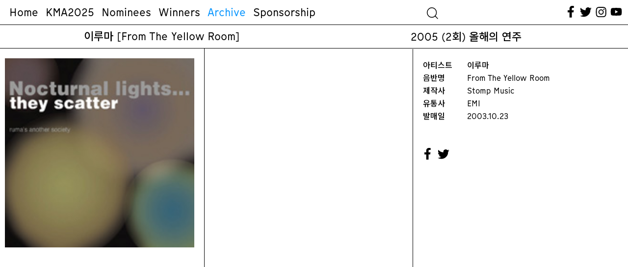

--- FILE ---
content_type: text/html; charset=UTF-8
request_url: https://koreanmusicawards.com/project/%EC%9D%B4%EB%A3%A8%EB%A7%88-from-the-yellow-room/
body_size: 37075
content:

<!DOCTYPE html>
<html lang="ko-KR">
<head>
	<meta charset="UTF-8" />
<meta http-equiv="X-UA-Compatible" content="IE=edge">
	<link rel="pingback" href="https://koreanmusicawards.com/xmlrpc.php" />

	<script type="text/javascript">
		document.documentElement.className = 'js';
	</script>
	
	<script>var et_site_url='https://koreanmusicawards.com';var et_post_id='3234';function et_core_page_resource_fallback(a,b){"undefined"===typeof b&&(b=a.sheet.cssRules&&0===a.sheet.cssRules.length);b&&(a.onerror=null,a.onload=null,a.href?a.href=et_site_url+"/?et_core_page_resource="+a.id+et_post_id:a.src&&(a.src=et_site_url+"/?et_core_page_resource="+a.id+et_post_id))}
</script><meta name='robots' content='index, follow, max-image-preview:large, max-snippet:-1, max-video-preview:-1' />
	<style>img:is([sizes="auto" i], [sizes^="auto," i]) { contain-intrinsic-size: 3000px 1500px }</style>
	
	<!-- This site is optimized with the Yoast SEO plugin v19.13 - https://yoast.com/wordpress/plugins/seo/ -->
	<title>이루마 [From The Yellow Room] &mdash; 한국대중음악상시상식</title>
	<link rel="canonical" href="https://koreanmusicawards.com/project/이루마-from-the-yellow-room/" />
	<meta property="og:locale" content="ko_KR" />
	<meta property="og:type" content="article" />
	<meta property="og:title" content="이루마 [From The Yellow Room] &mdash; 한국대중음악상시상식" />
	<meta property="og:url" content="https://koreanmusicawards.com/project/이루마-from-the-yellow-room/" />
	<meta property="og:site_name" content="한국대중음악상시상식" />
	<meta property="article:publisher" content="https://www.facebook.com/koreanmusicawards/" />
	<meta property="article:modified_time" content="2025-01-22T07:10:21+00:00" />
	<meta property="og:image" content="https://koreanmusicawards.com/wp-content/uploads/2021/01/2005_yiruma.jpg" />
	<meta property="og:image:width" content="200" />
	<meta property="og:image:height" content="200" />
	<meta property="og:image:type" content="image/jpeg" />
	<meta name="twitter:card" content="summary_large_image" />
	<meta name="twitter:site" content="@kmusicawards" />
	<script type="application/ld+json" class="yoast-schema-graph">{"@context":"https://schema.org","@graph":[{"@type":"WebPage","@id":"https://koreanmusicawards.com/project/%ec%9d%b4%eb%a3%a8%eb%a7%88-from-the-yellow-room/","url":"https://koreanmusicawards.com/project/%ec%9d%b4%eb%a3%a8%eb%a7%88-from-the-yellow-room/","name":"이루마 [From The Yellow Room] &mdash; 한국대중음악상시상식","isPartOf":{"@id":"/#website"},"primaryImageOfPage":{"@id":"https://koreanmusicawards.com/project/%ec%9d%b4%eb%a3%a8%eb%a7%88-from-the-yellow-room/#primaryimage"},"image":{"@id":"https://koreanmusicawards.com/project/%ec%9d%b4%eb%a3%a8%eb%a7%88-from-the-yellow-room/#primaryimage"},"thumbnailUrl":"https://koreanmusicawards.com/wp-content/uploads/2021/01/2005_yiruma.jpg","datePublished":"2005-01-01T03:00:46+00:00","dateModified":"2025-01-22T07:10:21+00:00","breadcrumb":{"@id":"https://koreanmusicawards.com/project/%ec%9d%b4%eb%a3%a8%eb%a7%88-from-the-yellow-room/#breadcrumb"},"inLanguage":"ko-KR","potentialAction":[{"@type":"ReadAction","target":["https://koreanmusicawards.com/project/%ec%9d%b4%eb%a3%a8%eb%a7%88-from-the-yellow-room/"]}]},{"@type":"ImageObject","inLanguage":"ko-KR","@id":"https://koreanmusicawards.com/project/%ec%9d%b4%eb%a3%a8%eb%a7%88-from-the-yellow-room/#primaryimage","url":"https://koreanmusicawards.com/wp-content/uploads/2021/01/2005_yiruma.jpg","contentUrl":"https://koreanmusicawards.com/wp-content/uploads/2021/01/2005_yiruma.jpg","width":200,"height":200},{"@type":"BreadcrumbList","@id":"https://koreanmusicawards.com/project/%ec%9d%b4%eb%a3%a8%eb%a7%88-from-the-yellow-room/#breadcrumb","itemListElement":[{"@type":"ListItem","position":1,"name":"Home","item":"https://koreanmusicawards.com/"},{"@type":"ListItem","position":2,"name":"프로젝트","item":"https://koreanmusicawards.com/project/"},{"@type":"ListItem","position":3,"name":"이루마 [From The Yellow Room]"}]},{"@type":"WebSite","@id":"/#website","url":"/","name":"한국대중음악상시상식","description":"","publisher":{"@id":"/#organization"},"potentialAction":[{"@type":"SearchAction","target":{"@type":"EntryPoint","urlTemplate":"/?s={search_term_string}"},"query-input":"required name=search_term_string"}],"inLanguage":"ko-KR"},{"@type":"Organization","@id":"/#organization","name":"Korean Music Awards","url":"/","logo":{"@type":"ImageObject","inLanguage":"ko-KR","@id":"/#/schema/logo/image/","url":"https://koreanmusicawards.com/wp-content/uploads/2025/01/OG.png","contentUrl":"https://koreanmusicawards.com/wp-content/uploads/2025/01/OG.png","width":1200,"height":630,"caption":"Korean Music Awards"},"image":{"@id":"/#/schema/logo/image/"},"sameAs":["https://www.instagram.com/koreanmusicawards/","https://www.youtube.com/c/kmusicawards/featured","https://www.facebook.com/koreanmusicawards/","https://twitter.com/kmusicawards"]}]}</script>
	<!-- / Yoast SEO plugin. -->


<link rel='dns-prefetch' href='//www.googletagmanager.com' />
<link rel='dns-prefetch' href='//fonts.googleapis.com' />
<link rel='dns-prefetch' href='//maxcdn.bootstrapcdn.com' />
<link rel="alternate" type="application/rss+xml" title="한국대중음악상시상식 &raquo; 피드" href="https://koreanmusicawards.com/feed/" />
<link rel="alternate" type="application/rss+xml" title="한국대중음악상시상식 &raquo; 댓글 피드" href="https://koreanmusicawards.com/comments/feed/" />
<link rel="alternate" type="application/rss+xml" title="한국대중음악상시상식 &raquo; 이루마 [From The Yellow Room] 댓글 피드" href="https://koreanmusicawards.com/project/%ec%9d%b4%eb%a3%a8%eb%a7%88-from-the-yellow-room/feed/" />
<meta content="Everyday-Practice v.1.0" name="generator"/><link rel='stylesheet' id='wc-blocks-integration-css' href='https://koreanmusicawards.com/wp-content/plugins/woocommerce-subscriptions/build/index.css?ver=8.3.0' type='text/css' media='all' />
<link rel='stylesheet' id='wcsg-blocks-integration-css' href='https://koreanmusicawards.com/wp-content/plugins/woocommerce-subscriptions/build/gifting-blocks-checkout.css?ver=8.3.0' type='text/css' media='all' />
<style id='wp-emoji-styles-inline-css' type='text/css'>

	img.wp-smiley, img.emoji {
		display: inline !important;
		border: none !important;
		box-shadow: none !important;
		height: 1em !important;
		width: 1em !important;
		margin: 0 0.07em !important;
		vertical-align: -0.1em !important;
		background: none !important;
		padding: 0 !important;
	}
</style>
<link rel='stylesheet' id='wp-block-library-css' href='https://koreanmusicawards.com/wp-includes/css/dist/block-library/style.min.css?ver=6.8.2' type='text/css' media='all' />
<style id='classic-theme-styles-inline-css' type='text/css'>
/*! This file is auto-generated */
.wp-block-button__link{color:#fff;background-color:#32373c;border-radius:9999px;box-shadow:none;text-decoration:none;padding:calc(.667em + 2px) calc(1.333em + 2px);font-size:1.125em}.wp-block-file__button{background:#32373c;color:#fff;text-decoration:none}
</style>
<style id='global-styles-inline-css' type='text/css'>
:root{--wp--preset--aspect-ratio--square: 1;--wp--preset--aspect-ratio--4-3: 4/3;--wp--preset--aspect-ratio--3-4: 3/4;--wp--preset--aspect-ratio--3-2: 3/2;--wp--preset--aspect-ratio--2-3: 2/3;--wp--preset--aspect-ratio--16-9: 16/9;--wp--preset--aspect-ratio--9-16: 9/16;--wp--preset--color--black: #000000;--wp--preset--color--cyan-bluish-gray: #abb8c3;--wp--preset--color--white: #ffffff;--wp--preset--color--pale-pink: #f78da7;--wp--preset--color--vivid-red: #cf2e2e;--wp--preset--color--luminous-vivid-orange: #ff6900;--wp--preset--color--luminous-vivid-amber: #fcb900;--wp--preset--color--light-green-cyan: #7bdcb5;--wp--preset--color--vivid-green-cyan: #00d084;--wp--preset--color--pale-cyan-blue: #8ed1fc;--wp--preset--color--vivid-cyan-blue: #0693e3;--wp--preset--color--vivid-purple: #9b51e0;--wp--preset--gradient--vivid-cyan-blue-to-vivid-purple: linear-gradient(135deg,rgba(6,147,227,1) 0%,rgb(155,81,224) 100%);--wp--preset--gradient--light-green-cyan-to-vivid-green-cyan: linear-gradient(135deg,rgb(122,220,180) 0%,rgb(0,208,130) 100%);--wp--preset--gradient--luminous-vivid-amber-to-luminous-vivid-orange: linear-gradient(135deg,rgba(252,185,0,1) 0%,rgba(255,105,0,1) 100%);--wp--preset--gradient--luminous-vivid-orange-to-vivid-red: linear-gradient(135deg,rgba(255,105,0,1) 0%,rgb(207,46,46) 100%);--wp--preset--gradient--very-light-gray-to-cyan-bluish-gray: linear-gradient(135deg,rgb(238,238,238) 0%,rgb(169,184,195) 100%);--wp--preset--gradient--cool-to-warm-spectrum: linear-gradient(135deg,rgb(74,234,220) 0%,rgb(151,120,209) 20%,rgb(207,42,186) 40%,rgb(238,44,130) 60%,rgb(251,105,98) 80%,rgb(254,248,76) 100%);--wp--preset--gradient--blush-light-purple: linear-gradient(135deg,rgb(255,206,236) 0%,rgb(152,150,240) 100%);--wp--preset--gradient--blush-bordeaux: linear-gradient(135deg,rgb(254,205,165) 0%,rgb(254,45,45) 50%,rgb(107,0,62) 100%);--wp--preset--gradient--luminous-dusk: linear-gradient(135deg,rgb(255,203,112) 0%,rgb(199,81,192) 50%,rgb(65,88,208) 100%);--wp--preset--gradient--pale-ocean: linear-gradient(135deg,rgb(255,245,203) 0%,rgb(182,227,212) 50%,rgb(51,167,181) 100%);--wp--preset--gradient--electric-grass: linear-gradient(135deg,rgb(202,248,128) 0%,rgb(113,206,126) 100%);--wp--preset--gradient--midnight: linear-gradient(135deg,rgb(2,3,129) 0%,rgb(40,116,252) 100%);--wp--preset--font-size--small: 13px;--wp--preset--font-size--medium: 20px;--wp--preset--font-size--large: 36px;--wp--preset--font-size--x-large: 42px;--wp--preset--spacing--20: 0.44rem;--wp--preset--spacing--30: 0.67rem;--wp--preset--spacing--40: 1rem;--wp--preset--spacing--50: 1.5rem;--wp--preset--spacing--60: 2.25rem;--wp--preset--spacing--70: 3.38rem;--wp--preset--spacing--80: 5.06rem;--wp--preset--shadow--natural: 6px 6px 9px rgba(0, 0, 0, 0.2);--wp--preset--shadow--deep: 12px 12px 50px rgba(0, 0, 0, 0.4);--wp--preset--shadow--sharp: 6px 6px 0px rgba(0, 0, 0, 0.2);--wp--preset--shadow--outlined: 6px 6px 0px -3px rgba(255, 255, 255, 1), 6px 6px rgba(0, 0, 0, 1);--wp--preset--shadow--crisp: 6px 6px 0px rgba(0, 0, 0, 1);}:where(.is-layout-flex){gap: 0.5em;}:where(.is-layout-grid){gap: 0.5em;}body .is-layout-flex{display: flex;}.is-layout-flex{flex-wrap: wrap;align-items: center;}.is-layout-flex > :is(*, div){margin: 0;}body .is-layout-grid{display: grid;}.is-layout-grid > :is(*, div){margin: 0;}:where(.wp-block-columns.is-layout-flex){gap: 2em;}:where(.wp-block-columns.is-layout-grid){gap: 2em;}:where(.wp-block-post-template.is-layout-flex){gap: 1.25em;}:where(.wp-block-post-template.is-layout-grid){gap: 1.25em;}.has-black-color{color: var(--wp--preset--color--black) !important;}.has-cyan-bluish-gray-color{color: var(--wp--preset--color--cyan-bluish-gray) !important;}.has-white-color{color: var(--wp--preset--color--white) !important;}.has-pale-pink-color{color: var(--wp--preset--color--pale-pink) !important;}.has-vivid-red-color{color: var(--wp--preset--color--vivid-red) !important;}.has-luminous-vivid-orange-color{color: var(--wp--preset--color--luminous-vivid-orange) !important;}.has-luminous-vivid-amber-color{color: var(--wp--preset--color--luminous-vivid-amber) !important;}.has-light-green-cyan-color{color: var(--wp--preset--color--light-green-cyan) !important;}.has-vivid-green-cyan-color{color: var(--wp--preset--color--vivid-green-cyan) !important;}.has-pale-cyan-blue-color{color: var(--wp--preset--color--pale-cyan-blue) !important;}.has-vivid-cyan-blue-color{color: var(--wp--preset--color--vivid-cyan-blue) !important;}.has-vivid-purple-color{color: var(--wp--preset--color--vivid-purple) !important;}.has-black-background-color{background-color: var(--wp--preset--color--black) !important;}.has-cyan-bluish-gray-background-color{background-color: var(--wp--preset--color--cyan-bluish-gray) !important;}.has-white-background-color{background-color: var(--wp--preset--color--white) !important;}.has-pale-pink-background-color{background-color: var(--wp--preset--color--pale-pink) !important;}.has-vivid-red-background-color{background-color: var(--wp--preset--color--vivid-red) !important;}.has-luminous-vivid-orange-background-color{background-color: var(--wp--preset--color--luminous-vivid-orange) !important;}.has-luminous-vivid-amber-background-color{background-color: var(--wp--preset--color--luminous-vivid-amber) !important;}.has-light-green-cyan-background-color{background-color: var(--wp--preset--color--light-green-cyan) !important;}.has-vivid-green-cyan-background-color{background-color: var(--wp--preset--color--vivid-green-cyan) !important;}.has-pale-cyan-blue-background-color{background-color: var(--wp--preset--color--pale-cyan-blue) !important;}.has-vivid-cyan-blue-background-color{background-color: var(--wp--preset--color--vivid-cyan-blue) !important;}.has-vivid-purple-background-color{background-color: var(--wp--preset--color--vivid-purple) !important;}.has-black-border-color{border-color: var(--wp--preset--color--black) !important;}.has-cyan-bluish-gray-border-color{border-color: var(--wp--preset--color--cyan-bluish-gray) !important;}.has-white-border-color{border-color: var(--wp--preset--color--white) !important;}.has-pale-pink-border-color{border-color: var(--wp--preset--color--pale-pink) !important;}.has-vivid-red-border-color{border-color: var(--wp--preset--color--vivid-red) !important;}.has-luminous-vivid-orange-border-color{border-color: var(--wp--preset--color--luminous-vivid-orange) !important;}.has-luminous-vivid-amber-border-color{border-color: var(--wp--preset--color--luminous-vivid-amber) !important;}.has-light-green-cyan-border-color{border-color: var(--wp--preset--color--light-green-cyan) !important;}.has-vivid-green-cyan-border-color{border-color: var(--wp--preset--color--vivid-green-cyan) !important;}.has-pale-cyan-blue-border-color{border-color: var(--wp--preset--color--pale-cyan-blue) !important;}.has-vivid-cyan-blue-border-color{border-color: var(--wp--preset--color--vivid-cyan-blue) !important;}.has-vivid-purple-border-color{border-color: var(--wp--preset--color--vivid-purple) !important;}.has-vivid-cyan-blue-to-vivid-purple-gradient-background{background: var(--wp--preset--gradient--vivid-cyan-blue-to-vivid-purple) !important;}.has-light-green-cyan-to-vivid-green-cyan-gradient-background{background: var(--wp--preset--gradient--light-green-cyan-to-vivid-green-cyan) !important;}.has-luminous-vivid-amber-to-luminous-vivid-orange-gradient-background{background: var(--wp--preset--gradient--luminous-vivid-amber-to-luminous-vivid-orange) !important;}.has-luminous-vivid-orange-to-vivid-red-gradient-background{background: var(--wp--preset--gradient--luminous-vivid-orange-to-vivid-red) !important;}.has-very-light-gray-to-cyan-bluish-gray-gradient-background{background: var(--wp--preset--gradient--very-light-gray-to-cyan-bluish-gray) !important;}.has-cool-to-warm-spectrum-gradient-background{background: var(--wp--preset--gradient--cool-to-warm-spectrum) !important;}.has-blush-light-purple-gradient-background{background: var(--wp--preset--gradient--blush-light-purple) !important;}.has-blush-bordeaux-gradient-background{background: var(--wp--preset--gradient--blush-bordeaux) !important;}.has-luminous-dusk-gradient-background{background: var(--wp--preset--gradient--luminous-dusk) !important;}.has-pale-ocean-gradient-background{background: var(--wp--preset--gradient--pale-ocean) !important;}.has-electric-grass-gradient-background{background: var(--wp--preset--gradient--electric-grass) !important;}.has-midnight-gradient-background{background: var(--wp--preset--gradient--midnight) !important;}.has-small-font-size{font-size: var(--wp--preset--font-size--small) !important;}.has-medium-font-size{font-size: var(--wp--preset--font-size--medium) !important;}.has-large-font-size{font-size: var(--wp--preset--font-size--large) !important;}.has-x-large-font-size{font-size: var(--wp--preset--font-size--x-large) !important;}
:where(.wp-block-post-template.is-layout-flex){gap: 1.25em;}:where(.wp-block-post-template.is-layout-grid){gap: 1.25em;}
:where(.wp-block-columns.is-layout-flex){gap: 2em;}:where(.wp-block-columns.is-layout-grid){gap: 2em;}
:root :where(.wp-block-pullquote){font-size: 1.5em;line-height: 1.6;}
</style>
<link rel='stylesheet' id='dashicons-css' href='https://koreanmusicawards.com/wp-includes/css/dashicons.min.css?ver=6.8.2' type='text/css' media='all' />
<link rel='stylesheet' id='wp-jquery-ui-dialog-css' href='https://koreanmusicawards.com/wp-includes/css/jquery-ui-dialog.min.css?ver=6.8.2' type='text/css' media='all' />
<link rel='stylesheet' id='default_css-css' href='https://koreanmusicawards.com/wp-content/plugins/pavo-social-sharing/css/default.css?ver=1.0.7' type='text/css' media='all' />
<link rel='stylesheet' id='bodhi-svgs-attachment-css' href='https://koreanmusicawards.com/wp-content/plugins/svg-support/css/svgs-attachment.css?ver=6.8.2' type='text/css' media='all' />
<link rel='stylesheet' id='woocommerce-layout-css' href='https://koreanmusicawards.com/wp-content/plugins/woocommerce/assets/css/woocommerce-layout.css?ver=10.1.2' type='text/css' media='all' />
<link rel='stylesheet' id='woocommerce-smallscreen-css' href='https://koreanmusicawards.com/wp-content/plugins/woocommerce/assets/css/woocommerce-smallscreen.css?ver=10.1.2' type='text/css' media='only screen and (max-width: 768px)' />
<link rel='stylesheet' id='woocommerce-general-css' href='https://koreanmusicawards.com/wp-content/plugins/woocommerce/assets/css/woocommerce.css?ver=10.1.2' type='text/css' media='all' />
<style id='woocommerce-inline-inline-css' type='text/css'>
.woocommerce form .form-row .required { visibility: visible; }
</style>
<link rel='stylesheet' id='wp-post-modal-css' href='https://koreanmusicawards.com/wp-content/plugins/wp-post-modal/public/css/wp-post-modal-public.css?ver=1.0.0' type='text/css' media='all' />
<link rel='stylesheet' id='search-filter-plugin-styles-css' href='https://koreanmusicawards.com/wp-content/plugins/search-filter-pro/public/assets/css/search-filter.min.css?ver=2.5.13' type='text/css' media='all' />
<link rel='stylesheet' id='wp-components-css' href='https://koreanmusicawards.com/wp-includes/css/dist/components/style.min.css?ver=6.8.2' type='text/css' media='all' />
<link rel='stylesheet' id='woocommerce_subscriptions_gifting-css' href='https://koreanmusicawards.com/wp-content/plugins/woocommerce-subscriptions/assets/css/gifting/shortcode-checkout.css?ver=10.1.2' type='text/css' media='all' />
<link rel='stylesheet' id='brands-styles-css' href='https://koreanmusicawards.com/wp-content/plugins/woocommerce/assets/css/brands.css?ver=10.1.2' type='text/css' media='all' />
<link rel='stylesheet' id='parent-style-css' href='https://koreanmusicawards.com/wp-content/themes/Divi/style.css?ver=6.8.2' type='text/css' media='all' />
<link rel='stylesheet' id='style_less-css' href='https://koreanmusicawards.com/wp-content/uploads/wp-less/Divi-child-theme/style-f14b62916d.css' type='text/css' media='screen' />
<link rel='stylesheet' id='divi-fonts-css' href='https://fonts.googleapis.com/css?family=Open+Sans:300italic,400italic,600italic,700italic,800italic,400,300,600,700,800&#038;subset=latin,latin-ext&#038;display=swap' type='text/css' media='all' />
<link rel='stylesheet' id='et-gf-korean-css' href='//fonts.googleapis.com/earlyaccess/hanna.css' type='text/css' media='all' />
<link rel='stylesheet' id='divi-style-css' href='https://koreanmusicawards.com/wp-content/themes/Divi-child-theme/style.css?ver=4.7.7' type='text/css' media='all' />
<link rel='stylesheet' id='cff-css' href='https://koreanmusicawards.com/wp-content/plugins/custom-facebook-feed/assets/css/cff-style.min.css?ver=4.1.6' type='text/css' media='all' />
<link rel='stylesheet' id='sb-font-awesome-css' href='https://maxcdn.bootstrapcdn.com/font-awesome/4.7.0/css/font-awesome.min.css?ver=6.8.2' type='text/css' media='all' />
<link rel='stylesheet' id='iamport_woocommerce_css-css' href='https://koreanmusicawards.com/wp-content/plugins/iamport-for-woocommerce/assets/css/iamport.woocommerce.css?ver=20190417' type='text/css' media='all' />
<script type="text/javascript" src="https://koreanmusicawards.com/wp-includes/js/jquery/jquery.min.js?ver=3.7.1" id="jquery-core-js"></script>
<script type="text/javascript" src="https://koreanmusicawards.com/wp-includes/js/jquery/jquery-migrate.min.js?ver=3.4.1" id="jquery-migrate-js"></script>
<script type="text/javascript" id="socialsharing_common_js-js-extra">
/* <![CDATA[ */
var PavoSocialParams = {"SOCIAL_SHARE_URL_PATH":"https:\/\/koreanmusicawards.com\/wp-content\/plugins\/pavo-social-sharing\/","KAKAO_API_VALUE":"","SOCIAL_SHARE_BUTTON_POS":"top","SOCIAL_SHARE_BUTTON_SIZE":"40","MOBILE_SHARE_BUTTON_POS":"float","IS_MOBILE":"","SOCIAL_OPTION_COUNT":"11","ajax_url":"https:\/\/koreanmusicawards.com\/wp-admin\/admin-ajax.php","SITE_NAME":"\ud55c\uad6d\ub300\uc911\uc74c\uc545\uc0c1\uc2dc\uc0c1\uc2dd"};
/* ]]> */
</script>
<script type="text/javascript" src="https://koreanmusicawards.com/wp-content/plugins/pavo-social-sharing/scripts/common.js?ver=1.0.7" id="socialsharing_common_js-js"></script>
<script type="text/javascript" src="https://koreanmusicawards.com/wp-content/plugins/pavo-social-sharing/scripts/kakao.js?ver=1.22.0" id="kakao_min_js-js"></script>
<script type="text/javascript" src="https://koreanmusicawards.com/wp-content/plugins/woocommerce/assets/js/jquery-blockui/jquery.blockUI.min.js?ver=2.7.0-wc.10.1.2" id="jquery-blockui-js" defer="defer" data-wp-strategy="defer"></script>
<script type="text/javascript" id="wc-add-to-cart-js-extra">
/* <![CDATA[ */
var wc_add_to_cart_params = {"ajax_url":"\/wp-admin\/admin-ajax.php","wc_ajax_url":"\/?wc-ajax=%%endpoint%%","i18n_view_cart":"\uc7a5\ubc14\uad6c\ub2c8 \ubcf4\uae30","cart_url":"https:\/\/koreanmusicawards.com\/checkout\/","is_cart":"","cart_redirect_after_add":"yes"};
/* ]]> */
</script>
<script type="text/javascript" src="https://koreanmusicawards.com/wp-content/plugins/woocommerce/assets/js/frontend/add-to-cart.min.js?ver=10.1.2" id="wc-add-to-cart-js" defer="defer" data-wp-strategy="defer"></script>
<script type="text/javascript" src="https://koreanmusicawards.com/wp-content/plugins/woocommerce/assets/js/js-cookie/js.cookie.min.js?ver=2.1.4-wc.10.1.2" id="js-cookie-js" defer="defer" data-wp-strategy="defer"></script>
<script type="text/javascript" id="woocommerce-js-extra">
/* <![CDATA[ */
var woocommerce_params = {"ajax_url":"\/wp-admin\/admin-ajax.php","wc_ajax_url":"\/?wc-ajax=%%endpoint%%","i18n_password_show":"\ube44\ubc00\ubc88\ud638 \ud45c\uc2dc","i18n_password_hide":"\ube44\ubc00\ubc88\ud638 \uc228\uae30\uae30"};
/* ]]> */
</script>
<script type="text/javascript" src="https://koreanmusicawards.com/wp-content/plugins/woocommerce/assets/js/frontend/woocommerce.min.js?ver=10.1.2" id="woocommerce-js" defer="defer" data-wp-strategy="defer"></script>
<script type="text/javascript" id="wp-post-modal-js-extra">
/* <![CDATA[ */
var fromPHP = {"pluginUrl":"https:\/\/koreanmusicawards.com\/wp-content\/plugins\/wp-post-modal\/public\/","breakpoint":"0","styled":"","disableScrolling":"1","loader":"1","ajax_url":"https:\/\/koreanmusicawards.com\/wp-admin\/admin-ajax.php","siteUrl":"https:\/\/koreanmusicawards.com","restMethod":"","iframe":"","urlState":"1","containerID":"#et-main-area","modalLinkClass":"popup-trigger","isAdmin":"","customizing":""};
/* ]]> */
</script>
<script type="text/javascript" src="https://koreanmusicawards.com/wp-content/plugins/wp-post-modal/public/js/wp-post-modal-public.js?ver=1.0.0" id="wp-post-modal-js"></script>
<script type="text/javascript" id="search-filter-plugin-build-js-extra">
/* <![CDATA[ */
var SF_LDATA = {"ajax_url":"https:\/\/koreanmusicawards.com\/wp-admin\/admin-ajax.php","home_url":"https:\/\/koreanmusicawards.com\/","extensions":[]};
/* ]]> */
</script>
<script type="text/javascript" src="https://koreanmusicawards.com/wp-content/plugins/search-filter-pro/public/assets/js/search-filter-build.min.js?ver=2.5.13" id="search-filter-plugin-build-js"></script>
<script type="text/javascript" src="https://koreanmusicawards.com/wp-content/plugins/search-filter-pro/public/assets/js/chosen.jquery.min.js?ver=2.5.13" id="search-filter-plugin-chosen-js"></script>
<script type="text/javascript" src="https://koreanmusicawards.com/wp-content/plugins/iamport-for-woocommerce/assets/js/rsa.bundle.js?ver=6.8.2" id="iamport_rsa-js"></script>
<script type="text/javascript" src="https://koreanmusicawards.com/wp-content/plugins/iamport-for-woocommerce/assets/js/portone.woocommerce.rsa.js?ver=20190701" id="iamport_script_for_woocommerce_rsa-js"></script>
<script type="text/javascript" src="https://koreanmusicawards.com/wp-content/plugins/responsive-menu-pro/public/js/jquery.touchSwipe.min.js" id="responsive-menu-pro-jquery-touchswipe-js"></script>
<script type="text/javascript" src="https://koreanmusicawards.com/wp-content/plugins/responsive-menu-pro/public/js/noscroll.js" id="responsive-menu-pro-noscroll-js"></script>

<!-- Google Analytics snippet added by Site Kit -->
<script type="text/javascript" src="https://www.googletagmanager.com/gtag/js?id=UA-188146116-1" id="google_gtagjs-js" async></script>
<script type="text/javascript" id="google_gtagjs-js-after">
/* <![CDATA[ */
window.dataLayer = window.dataLayer || [];function gtag(){dataLayer.push(arguments);}
gtag('set', 'linker', {"domains":["koreanmusicawards.com"]} );
gtag("js", new Date());
gtag("set", "developer_id.dZTNiMT", true);
gtag("config", "UA-188146116-1", {"anonymize_ip":true});
gtag("config", "G-K99R026ES9");
/* ]]> */
</script>

<!-- End Google Analytics snippet added by Site Kit -->
<link rel="https://api.w.org/" href="https://koreanmusicawards.com/wp-json/" /><link rel="alternate" title="JSON" type="application/json" href="https://koreanmusicawards.com/wp-json/wp/v2/project/3234" /><link rel="EditURI" type="application/rsd+xml" title="RSD" href="https://koreanmusicawards.com/xmlrpc.php?rsd" />
<meta name="generator" content="WordPress 6.8.2" />
<meta name="generator" content="WooCommerce 10.1.2" />
<link rel='shortlink' href='https://koreanmusicawards.com/?p=3234' />
<link rel="alternate" title="oEmbed (JSON)" type="application/json+oembed" href="https://koreanmusicawards.com/wp-json/oembed/1.0/embed?url=https%3A%2F%2Fkoreanmusicawards.com%2Fproject%2F%25ec%259d%25b4%25eb%25a3%25a8%25eb%25a7%2588-from-the-yellow-room%2F" />
<link rel="alternate" title="oEmbed (XML)" type="text/xml+oembed" href="https://koreanmusicawards.com/wp-json/oembed/1.0/embed?url=https%3A%2F%2Fkoreanmusicawards.com%2Fproject%2F%25ec%259d%25b4%25eb%25a3%25a8%25eb%25a7%2588-from-the-yellow-room%2F&#038;format=xml" />
<meta name="generator" content="Site Kit by Google 1.90.1" />
<link rel="preload" as="font" href="https://koreanmusicawards.com/wp-content/themes/Divi-child-theme/font/KraszVAR.woff2" crossorigin>
<link rel="preload" as="font" href="https://koreanmusicawards.com/wp-content/themes/Divi-child-theme/font/MunkenSansWeb-Bold.woff" crossorigin>
<link rel="preload" as="font" href="https://koreanmusicawards.com/wp-content/themes/Divi-child-theme/font/MunkenSansWeb-Bold.woff2" crossorigin>
<link rel="preload" as="font" href="https://koreanmusicawards.com/wp-content/themes/Divi-child-theme/font/MunkenSansWeb-Medium.woff" crossorigin>
<link rel="preload" as="font" href="https://koreanmusicawards.com/wp-content/themes/Divi-child-theme/font/MunkenSansWeb-Medium.woff2" crossorigin>
<link rel="preload" as="font" href="https://koreanmusicawards.com/wp-content/themes/Divi-child-theme/font/MunkenSansWeb-Regular.woff" crossorigin>
<link rel="preload" as="font" href="https://koreanmusicawards.com/wp-content/themes/Divi-child-theme/font/MunkenSansWeb-Regular.woff2" crossorigin><link rel="stylesheet" href="https://koreanmusicawards.com/wp-content/themes/Divi-child-theme/style.css?ver=1610100176" type="text/css" media="screen, projection" />
<meta name="viewport" content="width=device-width, initial-scale=1.0, maximum-scale=1.0, user-scalable=0" /><link rel="preload" href="https://koreanmusicawards.com/wp-content/themes/Divi/core/admin/fonts/modules.ttf" as="font" crossorigin="anonymous">	<noscript><style>.woocommerce-product-gallery{ opacity: 1 !important; }</style></noscript>
	<link rel="preconnect" href="https://fonts.gstatic.com">
<link href="https://fonts.googleapis.com/css2?family=Noto+Sans+KR:wght@500;700;900&amp;display=swap" rel="stylesheet">
<link href="https://koreanmusicawards.com/wp-content/themes/Divi-child-theme/font.css" rel="stylesheet">
<script src="https://code.jquery.com/ui/1.12.1/jquery-ui.js"></script>
<script src="https://koreanmusicawards.com/wp-content/themes/Divi-child-theme/draggable/jquery.ui.touch-punch.min.js"></script>
<script src="https://koreanmusicawards.com/wp-content/themes/Divi-child-theme/jquery.sticky.js"></script>
<script src="https://koreanmusicawards.com/wp-content/themes/Divi-child-theme/menuspy.min.js"></script><link rel="icon" href="https://koreanmusicawards.com/wp-content/uploads/2025/01/favicon-100x100.png" sizes="32x32" />
<link rel="icon" href="https://koreanmusicawards.com/wp-content/uploads/2025/01/favicon-300x300.png" sizes="192x192" />
<link rel="apple-touch-icon" href="https://koreanmusicawards.com/wp-content/uploads/2025/01/favicon-300x300.png" />
<meta name="msapplication-TileImage" content="https://koreanmusicawards.com/wp-content/uploads/2025/01/favicon-300x300.png" />
<style>button#responsive-menu-pro-button,
#responsive-menu-pro-container {
    display: none;
    -webkit-text-size-adjust: 100%;
}

#responsive-menu-pro-container {
    z-index: 99998;
}

@media screen and (max-width:980px) {

    #responsive-menu-pro-container {
        display: block;
        position: fixed;
        top: 0;
        bottom: 0;        padding-bottom: 5px;
        margin-bottom: -5px;
        outline: 1px solid transparent;
        overflow-y: auto;
        overflow-x: hidden;
    }

    #responsive-menu-pro-container .responsive-menu-pro-search-box {
        width: 100%;
        padding: 0 2%;
        border-radius: 2px;
        height: 50px;
        -webkit-appearance: none;
    }

    #responsive-menu-pro-container.push-left,
    #responsive-menu-pro-container.slide-left {
        transform: translateX(-100%);
        -ms-transform: translateX(-100%);
        -webkit-transform: translateX(-100%);
        -moz-transform: translateX(-100%);
    }

    .responsive-menu-pro-open #responsive-menu-pro-container.push-left,
    .responsive-menu-pro-open #responsive-menu-pro-container.slide-left {
        transform: translateX(0);
        -ms-transform: translateX(0);
        -webkit-transform: translateX(0);
        -moz-transform: translateX(0);
    }

    #responsive-menu-pro-container.push-top,
    #responsive-menu-pro-container.slide-top {
        transform: translateY(-100%);
        -ms-transform: translateY(-100%);
        -webkit-transform: translateY(-100%);
        -moz-transform: translateY(-100%);
    }

    .responsive-menu-pro-open #responsive-menu-pro-container.push-top,
    .responsive-menu-pro-open #responsive-menu-pro-container.slide-top {
        transform: translateY(0);
        -ms-transform: translateY(0);
        -webkit-transform: translateY(0);
        -moz-transform: translateY(0);
    }

    #responsive-menu-pro-container.push-right,
    #responsive-menu-pro-container.slide-right {
        transform: translateX(100%);
        -ms-transform: translateX(100%);
        -webkit-transform: translateX(100%);
        -moz-transform: translateX(100%);
    }

    .responsive-menu-pro-open #responsive-menu-pro-container.push-right,
    .responsive-menu-pro-open #responsive-menu-pro-container.slide-right {
        transform: translateX(0);
        -ms-transform: translateX(0);
        -webkit-transform: translateX(0);
        -moz-transform: translateX(0);
    }

    #responsive-menu-pro-container.push-bottom,
    #responsive-menu-pro-container.slide-bottom {
        transform: translateY(100%);
        -ms-transform: translateY(100%);
        -webkit-transform: translateY(100%);
        -moz-transform: translateY(100%);
    }

    .responsive-menu-pro-open #responsive-menu-pro-container.push-bottom,
    .responsive-menu-pro-open #responsive-menu-pro-container.slide-bottom {
        transform: translateY(0);
        -ms-transform: translateY(0);
        -webkit-transform: translateY(0);
        -moz-transform: translateY(0);
    }

    #responsive-menu-pro-container,
    #responsive-menu-pro-container:before,
    #responsive-menu-pro-container:after,
    #responsive-menu-pro-container *,
    #responsive-menu-pro-container *:before,
    #responsive-menu-pro-container *:after {
        box-sizing: border-box;
        margin: 0;
        padding: 0;
    }

    #responsive-menu-pro-container #responsive-menu-pro-search-box,
    #responsive-menu-pro-container #responsive-menu-pro-additional-content,
    #responsive-menu-pro-container #responsive-menu-pro-title {
        padding: 25px 5%;
    }

    #responsive-menu-pro-container #responsive-menu-pro,
    #responsive-menu-pro-container #responsive-menu-pro ul {
        width: 100%;
   }

    #responsive-menu-pro-container #responsive-menu-pro ul.responsive-menu-pro-submenu {
        display: none;
    }

    #responsive-menu-pro-container #responsive-menu-pro ul.responsive-menu-pro-submenu.responsive-menu-pro-submenu-open {
     display: block;
    }        #responsive-menu-pro-container #responsive-menu-pro ul.responsive-menu-pro-submenu-depth-1 a.responsive-menu-pro-item-link {
            padding-left:0%;
        }

        #responsive-menu-pro-container #responsive-menu-pro ul.responsive-menu-pro-submenu-depth-2 a.responsive-menu-pro-item-link {
            padding-left:0%;
        }

        #responsive-menu-pro-container #responsive-menu-pro ul.responsive-menu-pro-submenu-depth-3 a.responsive-menu-pro-item-link {
            padding-left:20%;
        }

        #responsive-menu-pro-container #responsive-menu-pro ul.responsive-menu-pro-submenu-depth-4 a.responsive-menu-pro-item-link {
            padding-left:25%;
        }

        #responsive-menu-pro-container #responsive-menu-pro ul.responsive-menu-pro-submenu-depth-5 a.responsive-menu-pro-item-link {
            padding-left:30%;
        }
    #responsive-menu-pro-container li.responsive-menu-pro-item {
        width: 100%;
        list-style: none;
    }

    #responsive-menu-pro-container li.responsive-menu-pro-item a {
        width: 100%;
        display: block;
        text-decoration: none;
        position: relative;
    }

    #responsive-menu-pro-container #responsive-menu-pro li.responsive-menu-pro-item a {            padding: 0 0%;    }

    #responsive-menu-pro-container .responsive-menu-pro-submenu li.responsive-menu-pro-item a {            padding: 0 0%;    }


    #responsive-menu-pro-container li.responsive-menu-pro-item a .glyphicon,
    #responsive-menu-pro-container li.responsive-menu-pro-item a .fab,
    #responsive-menu-pro-container li.responsive-menu-pro-item a .fas {
        margin-right: 15px;
    }

    #responsive-menu-pro-container li.responsive-menu-pro-item a .responsive-menu-pro-subarrow {
        position: absolute;
        top: 0;
        bottom: 0;
        text-align: center;
        overflow: hidden;
    }

    #responsive-menu-pro-container li.responsive-menu-pro-item a .responsive-menu-pro-subarrow .glyphicon,
    #responsive-menu-pro-container li.responsive-menu-pro-item a .responsive-menu-pro-subarrow .fab,
    #responsive-menu-pro-container li.responsive-menu-pro-item a .responsive-menu-pro-subarrow .fas {
        margin-right: 0;
    }

    button#responsive-menu-pro-button .responsive-menu-pro-button-icon-inactive {
        display: none;
    }

    button#responsive-menu-pro-button {
        z-index: 99999;
        display: none;
        overflow: hidden;
        outline: none;
    }

    button#responsive-menu-pro-button img {
        max-width: 100%;
    }

    .responsive-menu-pro-label {
        display: inline-block;
        font-weight: 600;
        margin: 0 5px;
        vertical-align: middle;
        pointer-events: none;
    }

    .responsive-menu-pro-accessible {
        display: inline-block;
    }

    .responsive-menu-pro-accessible .responsive-menu-pro-box {
        display: inline-block;
        vertical-align: middle;
    }

    .responsive-menu-pro-label.responsive-menu-pro-label-top,
    .responsive-menu-pro-label.responsive-menu-pro-label-bottom {
        display: block;
        margin: 0 auto;
    }

    button#responsive-menu-pro-button {
        padding: 0 0;
        display: inline-block;
        cursor: pointer;
        transition-property: opacity, filter;
        transition-duration: 0.15s;
        transition-timing-function: linear;
        font: inherit;
        color: inherit;
        text-transform: none;
        background-color: transparent;
        border: 0;
        margin: 0;
    }

    .responsive-menu-pro-box {
        width:25px;
        height:13px;
        display: inline-block;
        position: relative;
    }

    .responsive-menu-pro-inner {
        display: block;
        top: 50%;
        margin-top:-0.5px;
    }

    .responsive-menu-pro-inner,
    .responsive-menu-pro-inner::before,
    .responsive-menu-pro-inner::after {
        width:25px;
        height:1px;
        background-color:rgba(0, 0, 0, 1);
        border-radius: 4px;
        position: absolute;
        transition-property: transform;
        transition-duration: 0.15s;
        transition-timing-function: ease;
    }

    .responsive-menu-pro-open .responsive-menu-pro-inner,
    .responsive-menu-pro-open .responsive-menu-pro-inner::before,
    .responsive-menu-pro-open .responsive-menu-pro-inner::after {
        background-color:rgba(0, 0, 0, 1);
    }

    button#responsive-menu-pro-button:hover .responsive-menu-pro-inner,
    button#responsive-menu-pro-button:hover .responsive-menu-pro-inner::before,
    button#responsive-menu-pro-button:hover .responsive-menu-pro-inner::after,
    button#responsive-menu-pro-button:hover .responsive-menu-pro-open .responsive-menu-pro-inner,
    button#responsive-menu-pro-button:hover .responsive-menu-pro-open .responsive-menu-pro-inner::before,
    button#responsive-menu-pro-button:hover .responsive-menu-pro-open .responsive-menu-pro-inner::after,
    button#responsive-menu-pro-button:focus .responsive-menu-pro-inner,
    button#responsive-menu-pro-button:focus .responsive-menu-pro-inner::before,
    button#responsive-menu-pro-button:focus .responsive-menu-pro-inner::after,
    button#responsive-menu-pro-button:focus .responsive-menu-pro-open .responsive-menu-pro-inner,
    button#responsive-menu-pro-button:focus .responsive-menu-pro-open .responsive-menu-pro-inner::before,
    button#responsive-menu-pro-button:focus .responsive-menu-pro-open .responsive-menu-pro-inner::after {
        background-color:rgba(0, 0, 0, 1);
    }

    .responsive-menu-pro-inner::before,
    .responsive-menu-pro-inner::after {
        content: "";
        display: block;
    }

    .responsive-menu-pro-inner::before {
        top:-6px;
    }

    .responsive-menu-pro-inner::after {
        bottom:-6px;
    }.responsive-menu-pro-boring .responsive-menu-pro-inner,
.responsive-menu-pro-boring .responsive-menu-pro-inner::before,
.responsive-menu-pro-boring .responsive-menu-pro-inner::after {
    transition-property: none;
}

.responsive-menu-pro-boring.is-active .responsive-menu-pro-inner {
    transform: rotate(45deg);
}

.responsive-menu-pro-boring.is-active .responsive-menu-pro-inner::before {
    top: 0;
    opacity: 0;
}

.responsive-menu-pro-boring.is-active .responsive-menu-pro-inner::after {
    bottom: 0;
    transform: rotate(-90deg);
}
    button#responsive-menu-pro-button {
        width:30px;
        height:31px;
        position:fixed;
        top:0%;right:0%;
        display: inline-block;
        transition: transform 0.2s, background-color 0.2s;           background:rgba(255, 255, 255, 1);    }        .responsive-menu-pro-open button#responsive-menu-pro-button:hover,
        .responsive-menu-pro-open button#responsive-menu-pro-button:focus,
        button#responsive-menu-pro-button:hover,
        button#responsive-menu-pro-button:focus {
            background:rgba(255, 255, 255, 1);
         }        .responsive-menu-pro-open button#responsive-menu-pro-button {
            background:rgba(255, 255, 255, 1);
         }
    button#responsive-menu-pro-button .responsive-menu-pro-box {
        color:rgba(0, 0, 0, 1);
        pointer-events: none;
    }

    .responsive-menu-pro-open button#responsive-menu-pro-button .responsive-menu-pro-box {
        color:rgba(0, 0, 0, 1);
    }

    .responsive-menu-pro-label {
        color:#ffffff;
        font-size:14px;
        line-height:13px;        pointer-events: none;
    }

    .responsive-menu-pro-label .responsive-menu-pro-button-text-open {
        display: none;
    }
    .responsive-menu-pro-fade-top #responsive-menu-pro-container,
    .responsive-menu-pro-fade-left #responsive-menu-pro-container,
    .responsive-menu-pro-fade-right #responsive-menu-pro-container,
    .responsive-menu-pro-fade-bottom #responsive-menu-pro-container {
        display: none;
    }
        #responsive-menu-pro-mask {
            position: fixed;
            z-index: 99997;
            top: 0;
            left: 0;
            overflow: hidden;
            width: 100%;
            height: 100%;
            visibility:hidden;
            opacity:0;
            background-color: rgba(0, 0, 0, 0);
            transition: all 0.2s;
        }

        .responsive-menu-pro-open #responsive-menu-pro-mask {
            visibility:visible;
            opacity:1;
            background-color:rgba(255, 255, 255, 0.85);

            transition:visibility 0.2s linear,opacity 0.2s linear;
        }
    #responsive-menu-pro-container {
        width:100%;bottom: 0;            background:rgba(255, 255, 255, 1);        transition: transform 0.2s;
        text-align:left;    }

    #responsive-menu-pro-container #responsive-menu-pro-wrapper {
        background:rgba(255, 255, 255, 1);
    }

    #responsive-menu-pro-container #responsive-menu-pro-additional-content {
        color:#ffffff;
    }

    #responsive-menu-pro-container .responsive-menu-pro-search-box {
        background:#ffffff;
        border: 2px solid #dadada;
        color:#333333;
    }

    #responsive-menu-pro-container .responsive-menu-pro-search-box:-ms-input-placeholder {
        color:#c7c7cd;
    }

    #responsive-menu-pro-container .responsive-menu-pro-search-box::-webkit-input-placeholder {
        color:#c7c7cd;
    }

    #responsive-menu-pro-container .responsive-menu-pro-search-box:-moz-placeholder {
        color:#c7c7cd;
        opacity: 1;
    }

    #responsive-menu-pro-container .responsive-menu-pro-search-box::-moz-placeholder {
        color:#c7c7cd;
        opacity: 1;
    }

    #responsive-menu-pro-container .responsive-menu-pro-item-link,
    #responsive-menu-pro-container #responsive-menu-pro-title,
    #responsive-menu-pro-container .responsive-menu-pro-subarrow {
        transition: background-color 0.2s,
                    border-color 0.2s,
                    color 0.2s;
    }

    #responsive-menu-pro-container #responsive-menu-pro-title {
        background-color:#212121;
        color:#ffffff;
        font-size:13px;
        text-align:left;
    }

    #responsive-menu-pro-container #responsive-menu-pro-title a {
        color:#ffffff;
        font-size:13px;
        text-decoration: none;
    }

    #responsive-menu-pro-container #responsive-menu-pro-title a:hover {
        color:#ffffff;
    }

    #responsive-menu-pro-container #responsive-menu-pro-title:hover {
        background-color:#212121;
        color:#ffffff;
    }

    #responsive-menu-pro-container #responsive-menu-pro-title:hover a {
        color:#ffffff;
    }

    #responsive-menu-pro-container #responsive-menu-pro-title #responsive-menu-pro-title-image {
        display: inline-block;
        vertical-align: middle;
        max-width: 100%;
        margin-bottom: 15px;
    }

    #responsive-menu-pro-container #responsive-menu-pro-title #responsive-menu-pro-title-image img {        max-width: 100%;
    }

    #responsive-menu-pro-container #responsive-menu-pro > li.responsive-menu-pro-item:first-child > a {
        border-top:0px solid #212121;
    }

    #responsive-menu-pro-container #responsive-menu-pro li.responsive-menu-pro-item .responsive-menu-pro-item-link {
        font-size:13px;
    }

    #responsive-menu-pro-container #responsive-menu-pro li.responsive-menu-pro-item a {
        line-height:40px;
        border-bottom:0px solid #212121;
        color:rgba(0, 0, 0, 1);
        background-color:rgba(0, 0, 0, 0);            height:40px;    }

    #responsive-menu-pro-container #responsive-menu-pro li.responsive-menu-pro-item a:hover,
    #responsive-menu-pro-container #responsive-menu-pro li.responsive-menu-pro-item a:focus {
        color:rgba(0, 0, 0, 1);
        background-color:rgba(0, 0, 0, 0);
        border-color:#212121;
    }

    #responsive-menu-pro-container #responsive-menu-pro li.responsive-menu-pro-item a:hover .responsive-menu-pro-subarrow,
    #responsive-menu-pro-container #responsive-menu-pro li.responsive-menu-pro-item a:focus .responsive-menu-pro-subarrow  {
        color:#ffffff;
        border-color:#3f3f3f;
        background-color:#3f3f3f;
    }

    #responsive-menu-pro-container #responsive-menu-pro li.responsive-menu-pro-item a:hover .responsive-menu-pro-subarrow.responsive-menu-pro-subarrow-active,
    #responsive-menu-pro-container #responsive-menu-pro li.responsive-menu-pro-item a:focus .responsive-menu-pro-subarrow.responsive-menu-pro-subarrow-active {
        color:#ffffff;
        border-color:#3f3f3f;
        background-color:#3f3f3f;
    }

    #responsive-menu-pro-container #responsive-menu-pro li.responsive-menu-pro-item a .responsive-menu-pro-subarrow {right: 0;
        height:40px;
        line-height:40px;
        width:40px;
        color:#ffffff;        border-left:0px solid #212121;        background-color:#212121;
    }

    #responsive-menu-pro-container #responsive-menu-pro li.responsive-menu-pro-item a .responsive-menu-pro-subarrow.responsive-menu-pro-subarrow-active {
        color:#ffffff;
        border-color:#212121;
        background-color:#212121;
    }

    #responsive-menu-pro-container #responsive-menu-pro li.responsive-menu-pro-item a .responsive-menu-pro-subarrow.responsive-menu-pro-subarrow-active:hover,
    #responsive-menu-pro-container #responsive-menu-pro li.responsive-menu-pro-item a .responsive-menu-pro-subarrow.responsive-menu-pro-subarrow-active:focus  {
        color:#ffffff;
        border-color:#3f3f3f;
        background-color:#3f3f3f;
    }

    #responsive-menu-pro-container #responsive-menu-pro li.responsive-menu-pro-item a .responsive-menu-pro-subarrow:hover,
    #responsive-menu-pro-container #responsive-menu-pro li.responsive-menu-pro-item a .responsive-menu-pro-subarrow:focus {
        color:#ffffff;
        border-color:#3f3f3f;
        background-color:#3f3f3f;
    }

    #responsive-menu-pro-container #responsive-menu-pro li.responsive-menu-pro-item.responsive-menu-pro-current-item > .responsive-menu-pro-item-link {
        background-color:rgba(0, 0, 0, 0);
        color:rgba(0, 0, 0, 1);
        border-color:#212121;
    }

    #responsive-menu-pro-container #responsive-menu-pro li.responsive-menu-pro-item.responsive-menu-pro-current-item > .responsive-menu-pro-item-link:hover {
        background-color:rgba(0, 0, 0, 0);
        color:rgba(0, 0, 0, 1);
        border-color:#3f3f3f;
    }        #responsive-menu-pro-container #responsive-menu-pro ul.responsive-menu-pro-submenu li.responsive-menu-pro-item .responsive-menu-pro-item-link {            font-size:13px;
            text-align:left;
        }

        #responsive-menu-pro-container #responsive-menu-pro ul.responsive-menu-pro-submenu li.responsive-menu-pro-item a {                height:40px;            line-height:40px;
            border-bottom:0px solid #212121;
            color:rgba(0, 0, 0, 1);
            background-color:rgba(0, 0, 0, 0);
        }

        #responsive-menu-pro-container #responsive-menu-pro ul.responsive-menu-pro-submenu li.responsive-menu-pro-item a:hover,
        #responsive-menu-pro-container #responsive-menu-pro ul.responsive-menu-pro-submenu li.responsive-menu-pro-item a:focus {
            color:rgba(0, 0, 0, 1);
            background-color:rgba(0, 0, 0, 0);
            border-color:#212121;
        }

        #responsive-menu-pro-container #responsive-menu-pro ul.responsive-menu-pro-submenu li.responsive-menu-pro-item a:hover .responsive-menu-pro-subarrow {
            color:#ffffff;
            border-color:#3f3f3f;
            background-color:#3f3f3f;
        }

        #responsive-menu-pro-container #responsive-menu-pro ul.responsive-menu-pro-submenu li.responsive-menu-pro-item a:hover .responsive-menu-pro-subarrow.responsive-menu-pro-subarrow-active {
            color:#ffffff;
            border-color:#3f3f3f;
            background-color:#3f3f3f;
        }

        #responsive-menu-pro-container #responsive-menu-pro ul.responsive-menu-pro-submenu li.responsive-menu-pro-item a .responsive-menu-pro-subarrow {                left:unset;
                right:0;           
            height:40px;
            line-height:40px;
            width:40px;
            color:#ffffff;                border-left:0px solid #212121;
                border-right:unset;
            
            background-color:#212121;
        }

        #responsive-menu-pro-container #responsive-menu-pro ul.responsive-menu-pro-submenu li.responsive-menu-pro-item a .responsive-menu-pro-subarrow.responsive-menu-pro-subarrow-active {
            color:#ffffff;
            border-color:#212121;
            background-color:#212121;
        }

        #responsive-menu-pro-container #responsive-menu-pro ul.responsive-menu-pro-submenu li.responsive-menu-pro-item a .responsive-menu-pro-subarrow.responsive-menu-pro-subarrow-active:hover {
            color:#ffffff;
            border-color:#3f3f3f;
            background-color:#3f3f3f;
        }

        #responsive-menu-pro-container #responsive-menu-pro ul.responsive-menu-pro-submenu li.responsive-menu-pro-item a .responsive-menu-pro-subarrow:hover {
            color:#ffffff;
            border-color:#3f3f3f;
            background-color:#3f3f3f;
        }

        #responsive-menu-pro-container #responsive-menu-pro ul.responsive-menu-pro-submenu li.responsive-menu-pro-item.responsive-menu-pro-current-item > .responsive-menu-pro-item-link {
            background-color:rgba(0, 0, 0, 0);
            color:rgba(0, 0, 0, 1);
            border-color:#212121;
        }

        #responsive-menu-pro-container #responsive-menu-pro ul.responsive-menu-pro-submenu li.responsive-menu-pro-item.responsive-menu-pro-current-item > .responsive-menu-pro-item-link:hover {
            background-color:rgba(0, 0, 0, 0);
            color:rgba(0, 0, 0, 1);
            border-color:#3f3f3f;
        }.header-top, .sticky-trigger {
            display: none !important;
        }
}
</style><script>jQuery(document).ready(function($) {

    var ResponsiveMenuPro = {
        trigger: '#responsive-menu-pro-button',
        animationSpeed:200,
        breakpoint:980,        isOpen: false,
        activeClass: 'is-active',
        container: '#responsive-menu-pro-container',
        openClass: 'responsive-menu-pro-open',
        activeArrow: '',
        inactiveArrow: '',
        wrapper: '#responsive-menu-pro-wrapper',
        linkElement: '.responsive-menu-pro-item-link',
        subMenuTransitionTime:200,
        originalHeight: '',
        openMenu: function() {
            $(this.trigger).addClass(this.activeClass);
            $('html').addClass(this.openClass);
            $('.responsive-menu-pro-button-icon-active').hide();
            $('.responsive-menu-pro-button-icon-inactive').show();                this.setWrapperTranslate();
            this.isOpen = true;
        },
        closeMenu: function() {
            $(this.trigger).removeClass(this.activeClass);
            $('html').removeClass(this.openClass);
            $('.responsive-menu-pro-button-icon-inactive').hide();
            $('.responsive-menu-pro-button-icon-active').show();                this.clearWrapperTranslate();
            $("#responsive-menu-pro > li").removeAttr('style');
            this.isOpen = false;
        },        triggerMenu: function() {
            this.isOpen ? this.closeMenu() : this.openMenu();
        },
        triggerSubArrow: function(subarrow) {
            var sub_menu = $(subarrow).parent().siblings('.responsive-menu-pro-submenu');
            var self = this;
                if(sub_menu.hasClass('responsive-menu-pro-submenu-open')) {
                    sub_menu.slideUp(self.subMenuTransitionTime, 'linear',function() {
                        $(this).css('display', '');
                    }).removeClass('responsive-menu-pro-submenu-open');
                    $(subarrow).html(this.inactiveArrow);
                    $(subarrow).removeClass('responsive-menu-pro-subarrow-active');
                } else {
                    sub_menu.slideDown(self.subMenuTransitionTime, 'linear').addClass('responsive-menu-pro-submenu-open');
                    $(subarrow).html(this.activeArrow);
                    $(subarrow).addClass('responsive-menu-pro-subarrow-active');
                }
        },
        menuHeight: function() {
            return $(this.container).height();
        },
        menuWidth: function() {
            return $(this.container).width();
        },
        wrapperHeight: function() {
            return $(this.wrapper).height();
        },            setWrapperTranslate: function() {
                switch('bottom') {
                    case 'left':
                        translate = 'translateX(' + this.menuWidth() + 'px)'; break;
                    case 'right':
                        translate = 'translateX(-' + this.menuWidth() + 'px)'; break;
                    case 'top':
                        translate = 'translateY(' + this.wrapperHeight() + 'px)'; break;
                    case 'bottom':
                        translate = 'translateY(-' + this.menuHeight() + 'px)'; break;
                }            },
            clearWrapperTranslate: function() {
                var self = this;            },
        init: function() {

            var self = this;
                        $('#responsive-menu-pro-container').swipe({
                            swipe:function(event, direction, distance, duration, fingerCount, fingerData) {
                                if($(window).width() < self.breakpoint) {
                                    if (direction == 'down') {
                                        self.closeMenu();
                                    }
                                }
                            },
                            threshold: 25,                                allowPageScroll: "horizontal",                            excludedElements: "button, input, select, textarea, a, .noSwipe, .responsive-menu-pro-search-box"
                        });
            $(this.trigger).on('click', function(e){
                e.stopPropagation();
                self.triggerMenu();
            });

            $(this.trigger).mouseup(function(){
                $(self.trigger).blur();
            });

            $('.responsive-menu-pro-subarrow').on('click', function(e) {
                e.preventDefault();
                e.stopPropagation();
                self.triggerSubArrow(this);
            });

            $(window).resize(function() {
                if($(window).width() >= self.breakpoint) {
                    if(self.isOpen){
                        self.closeMenu();
                    }
                    $('#responsive-menu-pro, .responsive-menu-pro-submenu').removeAttr('style');
                } else {                        if($('.responsive-menu-pro-open').length > 0){
                            self.setWrapperTranslate();
                        }                }
            });
             /* Desktop menu : hide on scroll down / show on scroll Up */            $(this.trigger).mousedown(function(e){
                e.preventDefault();
                e.stopPropagation();
            });            if (jQuery('#responsive-menu-pro-button').css('display') != 'none') {

                $('#responsive-menu-pro-button,#responsive-menu-pro a.responsive-menu-pro-item-link,#responsive-menu-pro-wrapper input').focus( function() {
                    $(this).addClass('is-active');
                    $('html').addClass('responsive-menu-pro-open');
                    $('#responsive-menu-pro li').css({"opacity": "1", "margin-left": "0"});
                });

                $('a,input,button').focusout( function( event ) {
                    if ( ! $(this).parents('#responsive-menu-pro-container').length ) {
                        $('html').removeClass('responsive-menu-pro-open');
                        $('#responsive-menu-pro-button').removeClass('is-active');
                    }
                });
            } else {            }            $('#responsive-menu-pro a.responsive-menu-pro-item-link').keydown(function(event) {
                if ( [13,27,32,35,36,37,38,39,40].indexOf( event.keyCode) == -1) {
                    return;
                }
                var link = $(this);
                switch(event.keyCode) {
                    case 13:                        link.click();
                        break;
                    case 27:                        var dropdown = link.parent('li').parents('.responsive-menu-pro-submenu');
                        if ( dropdown.length > 0 ) {
                            dropdown.hide();
                            dropdown.prev().focus();
                        }
                        break;
                    case 32:                        var dropdown = link.parent('li').find('.responsive-menu-pro-submenu');
                        if ( dropdown.length > 0 ) {
                            dropdown.show();
                            dropdown.find('a, input, button, textarea').filter(':visible').first().focus();
                        }
                        break;
                    case 35:                        var dropdown = link.parent('li').find('.responsive-menu-pro-submenu');
                        if ( dropdown.length > 0 ) {
                            dropdown.hide();
                        }
                        $(this).parents('#responsive-menu-pro').find('a.responsive-menu-pro-item-link').filter(':visible').last().focus();
                        break;
                    case 36:                        var dropdown = link.parent('li').find('.responsive-menu-pro-submenu');
                        if( dropdown.length > 0 ) {
                            dropdown.hide();
                        }

                        $(this).parents('#responsive-menu-pro').find('a.responsive-menu-pro-item-link').filter(':visible').first().focus();
                        break;
                    case 37:
                        event.preventDefault();
                        event.stopPropagation();                        if ( link.parent('li').prevAll('li').filter(':visible').first().length == 0) {
                            link.parent('li').nextAll('li').filter(':visible').last().find('a').first().focus();
                        } else {
                            link.parent('li').prevAll('li').filter(':visible').first().find('a').first().focus();
                        }                        if ( link.parent('li').children('.responsive-menu-pro-submenu').length ) {
                            link.parent('li').children('.responsive-menu-pro-submenu').hide();
                        }
                        break;
                    case 38:                        var dropdown = link.parent('li').find('.responsive-menu-pro-submenu');
                        if( dropdown.length > 0 ) {
                            event.preventDefault();
                            event.stopPropagation();
                            dropdown.find('a, input, button, textarea').filter(':visible').first().focus();
                        } else {
                            if ( link.parent('li').prevAll('li').filter(':visible').first().length == 0) {
                                link.parent('li').nextAll('li').filter(':visible').last().find('a').first().focus();
                            } else {
                                link.parent('li').prevAll('li').filter(':visible').first().find('a').first().focus();
                            }
                        }
                        break;
                    case 39:
                        event.preventDefault();
                        event.stopPropagation();                        if( link.parent('li').nextAll('li').filter(':visible').first().length == 0) {
                            link.parent('li').prevAll('li').filter(':visible').last().find('a').first().focus();
                        } else {
                            link.parent('li').nextAll('li').filter(':visible').first().find('a').first().focus();
                        }                        if ( link.parent('li').children('.responsive-menu-pro-submenu').length ) {
                            link.parent('li').children('.responsive-menu-pro-submenu').hide();
                        }
                        break;
                    case 40:                        var dropdown = link.parent('li').find('.responsive-menu-pro-submenu');
                        if ( dropdown.length > 0 ) {
                            event.preventDefault();
                            event.stopPropagation();
                            dropdown.find('a, input, button, textarea').filter(':visible').first().focus();
                        } else {
                            if( link.parent('li').nextAll('li').filter(':visible').first().length == 0) {
                                link.parent('li').prevAll('li').filter(':visible').last().find('a').first().focus();
                            } else {
                                link.parent('li').nextAll('li').filter(':visible').first().find('a').first().focus();
                            }
                        }
                        break;
                    }
            });

        }
    };
    ResponsiveMenuPro.init();
});
</script><link rel="stylesheet" id="et-divi-customizer-global-cached-inline-styles" href="https://koreanmusicawards.com/wp-content/et-cache/global/et-divi-customizer-global-17691620489884.min.css" onerror="et_core_page_resource_fallback(this, true)" onload="et_core_page_resource_fallback(this)" /></head>
<body class="wp-singular project-template-default single single-project postid-3234 wp-theme-Divi wp-child-theme-Divi-child-theme theme-Divi et-tb-has-template et-tb-has-header et-tb-has-body et-tb-has-footer woocommerce-no-js et_pb_button_helper_class et_cover_background et_pb_gutter et_pb_gutters3 et_divi_theme et-db et_minified_js et_minified_css responsive-menu-pro-slide-bottom">
	<div id="page-container">
<div id="et-boc" class="et-boc">
			
		<header class="et-l et-l--header">
			<div class="et_builder_inner_content et_pb_gutters3">
		<div class="et_pb_section et_pb_section_0_tb_header kma-header-section et_section_regular" >
				
				
				
				
					<div class="et_pb_row et_pb_row_0_tb_header header-top et_pb_row--with-menu">
				<div class="et_pb_column et_pb_column_4_4 et_pb_column_0_tb_header  et_pb_css_mix_blend_mode_passthrough et-last-child et_pb_column--with-menu">
				
				
				<div class="et_pb_module et_pb_menu et_pb_menu_0_tb_header et_pb_bg_layout_light  et_pb_text_align_left et_dropdown_animation_fade et_pb_menu--without-logo et_pb_menu--style-left_aligned">
					
					
					<div class="et_pb_menu_inner_container clearfix">
						
						<div class="et_pb_menu__wrap">
							<div class="et_pb_menu__menu">
								<nav class="et-menu-nav"><ul id="menu-kma_main_menu" class="et-menu nav"><li class="et_pb_menu_page_id-60 menu-item menu-item-type-custom menu-item-object-custom menu-item-60"><a href="/">Home</a></li>
<li class="et_pb_menu_page_id-4544 menu-item menu-item-type-post_type menu-item-object-page menu-item-6464"><a href="https://koreanmusicawards.com/kma2025/">KMA2025</a></li>
<li class="et_pb_menu_page_id-6338 menu-item menu-item-type-custom menu-item-object-custom menu-item-has-children menu-item-6338"><a href="https://koreanmusicawards.com/nominees/total-2025/">Nominees</a>
<ul class="sub-menu">
	<li class="et_pb_menu_page_id-5246 menu-item menu-item-type-post_type menu-item-object-page menu-item-6337"><a href="https://koreanmusicawards.com/nominees/total-2025/">종합분야 수상후보</a></li>
	<li class="et_pb_menu_page_id-5245 menu-item menu-item-type-post_type menu-item-object-page menu-item-6336"><a href="https://koreanmusicawards.com/nominees/genre-2025/">장르분야 수상후보</a></li>
</ul>
</li>
<li class="et_pb_menu_page_id-8588 menu-item menu-item-type-custom menu-item-object-custom menu-item-has-children menu-item-8588"><a href="https://koreanmusicawards.com/winners/total-2025/">Winners</a>
<ul class="sub-menu">
	<li class="et_pb_menu_page_id-4231 menu-item menu-item-type-post_type menu-item-object-page menu-item-9310"><a href="https://koreanmusicawards.com/winners/total-2025/">종합분야</a></li>
	<li class="et_pb_menu_page_id-4248 menu-item menu-item-type-post_type menu-item-object-page menu-item-9309"><a href="https://koreanmusicawards.com/winners/genre-2025/">장르분야</a></li>
	<li class="et_pb_menu_page_id-5267 menu-item menu-item-type-post_type menu-item-object-page menu-item-6462"><a href="https://koreanmusicawards.com/winners/special-2025/">특별분야</a></li>
</ul>
</li>
<li class="accent-menu et_pb_menu_page_id-36 menu-item menu-item-type-post_type menu-item-object-page menu-item-57"><a href="https://koreanmusicawards.com/archive/">Archive</a></li>
<li class="et_pb_menu_page_id-40 menu-item menu-item-type-post_type menu-item-object-page menu-item-has-children menu-item-10523"><a href="https://koreanmusicawards.com/sponsorship/">Sponsorship</a>
<ul class="sub-menu">
	<li class="et_pb_menu_page_id-4360 menu-item menu-item-type-post_type menu-item-object-product menu-item-10527"><a href="https://koreanmusicawards.com/product/monthly/">정기후원</a></li>
	<li class="et_pb_menu_page_id-4270 menu-item menu-item-type-post_type menu-item-object-product menu-item-10528"><a href="https://koreanmusicawards.com/product/once/">일시후원</a></li>
	<li class="et_pb_menu_page_id-4269 menu-item menu-item-type-post_type menu-item-object-page menu-item-10525"><a href="https://koreanmusicawards.com/my-account/">내 계정</a></li>
</ul>
</li>
</ul></nav>
							</div>
							
							
							<div class="et_mobile_nav_menu">
				<a href="#" class="mobile_nav closed">
					<span class="mobile_menu_bar"></span>
				</a>
			</div>
						</div>
						
					</div>
				</div><div class="et_pb_module et_pb_code et_pb_code_0_tb_header header-search">
				
				
				<div class="et_pb_code_inner"><form data-sf-form-id='115' data-is-rtl='0' data-maintain-state='' data-results-url='https://koreanmusicawards.com/archive/' data-ajax-url='https://koreanmusicawards.com/?sfid=115&amp;sf_action=get_data&amp;sf_data=all' data-ajax-form-url='https://koreanmusicawards.com/?sfid=115&amp;sf_action=get_data&amp;sf_data=form' data-display-result-method='shortcode' data-use-history-api='1' data-template-loaded='0' data-lang-code='ko' data-ajax='1' data-ajax-data-type='json' data-ajax-links-selector='.pagination a' data-ajax-target='#search-filter-results-115' data-ajax-pagination-type='normal' data-update-ajax-url='1' data-only-results-ajax='1' data-scroll-to-pos='window' data-scroll-on-action='all' data-init-paged='1' data-auto-update='1' data-auto-count='1' data-auto-count-refresh-mode='1' action='https://koreanmusicawards.com/archive/' method='post' class='searchandfilter' id='search-filter-form-115' autocomplete='off' data-instance-count='1'><ul><li class="sf-field-taxonomy-nominee_year" data-sf-field-name="_sft_nominee_year" data-sf-field-type="taxonomy" data-sf-field-input-type="select" data-sf-combobox="1">		<label>
				<select data-combobox="1" name="_sft_nominee_year[]" class="sf-input-select" title="">
			
						<option class="sf-level-0 sf-item-0 sf-option-active" selected="selected" data-sf-count="0" data-sf-depth="0" value="">연도</option>
						<option class="sf-level-0 sf-item-169" data-sf-count="123" data-sf-depth="0" value="2025">2025 (22회)</option>
						<option class="sf-level-0 sf-item-4" data-sf-count="62" data-sf-depth="0" value="2004">2004 (1회)</option>
						<option class="sf-level-0 sf-item-5" data-sf-count="82" data-sf-depth="0" value="2005">2005 (2회)</option>
						<option class="sf-level-0 sf-item-6" data-sf-count="117" data-sf-depth="0" value="2006">2006 (3회)</option>
						<option class="sf-level-0 sf-item-7" data-sf-count="123" data-sf-depth="0" value="2007">2007 (4회)</option>
						<option class="sf-level-0 sf-item-8" data-sf-count="117" data-sf-depth="0" value="2008">2008 (5회)</option>
						<option class="sf-level-0 sf-item-9" data-sf-count="107" data-sf-depth="0" value="2009">2009 (6회)</option>
						<option class="sf-level-0 sf-item-10" data-sf-count="116" data-sf-depth="0" value="2010">2010 (7회)</option>
						<option class="sf-level-0 sf-item-11" data-sf-count="110" data-sf-depth="0" value="2011">2011 (8회)</option>
						<option class="sf-level-0 sf-item-12" data-sf-count="112" data-sf-depth="0" value="2012">2012 (9회)</option>
						<option class="sf-level-0 sf-item-13" data-sf-count="104" data-sf-depth="0" value="2013">2013 (10회)</option>
						<option class="sf-level-0 sf-item-14" data-sf-count="105" data-sf-depth="0" value="2014">2014 (11회)</option>
						<option class="sf-level-0 sf-item-15" data-sf-count="114" data-sf-depth="0" value="2015">2015 (12회)</option>
						<option class="sf-level-0 sf-item-16" data-sf-count="124" data-sf-depth="0" value="2016">2016 (13회)</option>
						<option class="sf-level-0 sf-item-17" data-sf-count="120" data-sf-depth="0" value="2017">2017 (14회)</option>
						<option class="sf-level-0 sf-item-18" data-sf-count="114" data-sf-depth="0" value="2018">2018 (15회)</option>
						<option class="sf-level-0 sf-item-19" data-sf-count="116" data-sf-depth="0" value="2019">2019 (16회)</option>
						<option class="sf-level-0 sf-item-20" data-sf-count="115" data-sf-depth="0" value="2020">2020 (17회)</option>
						<option class="sf-level-0 sf-item-21" data-sf-count="116" data-sf-depth="0" value="2021">2021 (18회)</option>
						<option class="sf-level-0 sf-item-118" data-sf-count="120" data-sf-depth="0" value="2022">2022 (19회)</option>
						<option class="sf-level-0 sf-item-122" data-sf-count="127" data-sf-depth="0" value="2023">2023 (20회)</option>
						<option class="sf-level-0 sf-item-150" data-sf-count="125" data-sf-depth="0" value="2024">2024 (21회)</option>
					</select>
		</label>		</li><li class="sf-field-taxonomy-nominee_genre" data-sf-field-name="_sft_nominee_genre" data-sf-field-type="taxonomy" data-sf-field-input-type="select" data-sf-combobox="1">		<label>
				<select data-combobox="1" name="_sft_nominee_genre[]" class="sf-input-select" title="">
			
						<option class="sf-level-0 sf-item-0 sf-option-active" selected="selected" data-sf-count="0" data-sf-depth="0" value="">장르</option>
						<option class="sf-level-0 sf-item-159" data-sf-count="66" data-sf-depth="0" value="%ec%b5%9c%ec%9a%b0%ec%88%98-%ec%9e%ac%ec%a6%88%ed%81%ac%eb%a1%9c%ec%8a%a4%ec%98%a4%eb%b2%84-%ed%81%ac%eb%a1%9c%ec%8a%a4%ec%98%a4%eb%b2%84-%ec%9d%8c%eb%b0%98">최우수 재즈&amp;크로스오버-크로스오버 음반</option>
						<option class="sf-level-0 sf-item-160" data-sf-count="5" data-sf-depth="0" value="%ec%b5%9c%ec%9a%b0%ec%88%98-%ed%81%ac%eb%a1%9c%ec%8a%a4%ec%98%a4%eb%b2%84-%ec%9d%8c%eb%b0%98">최우수 크로스오버 음반</option>
						<option class="sf-level-0 sf-item-161" data-sf-count="6" data-sf-depth="0" value="%ec%b5%9c%ec%9a%b0%ec%88%98-%ed%9e%99%ed%95%a9%eb%8c%84%ec%8a%a4-%ec%9d%8c%eb%b0%98">최우수 힙합&amp;댄스-음반</option>
						<option class="sf-level-0 sf-item-162" data-sf-count="5" data-sf-depth="0" value="%ec%b5%9c%ec%9a%b0%ec%88%98-%ec%95%8c%ec%95%a4%eb%b9%84%eb%b0%9c%eb%9d%bc%eb%93%9c-%ec%9d%8c%eb%b0%98">최우수 알앤비&amp;발라드-음반</option>
						<option class="sf-level-0 sf-item-163" data-sf-count="23" data-sf-depth="0" value="%ec%b5%9c%ec%9a%b0%ec%88%98-%ec%9e%ac%ec%a6%88%ed%81%ac%eb%a1%9c%ec%8a%a4%ec%98%a4%eb%b2%84-%ec%9d%8c%eb%b0%98-%ec%9e%a5%eb%a5%b4%eb%b6%84%ec%95%bc">최우수 재즈&amp;크로스오버-음반</option>
						<option class="sf-level-0 sf-item-164" data-sf-count="22" data-sf-depth="0" value="%ec%98%ac%ed%95%b4%ec%9d%98-%ec%97%b0%ec%a3%bc">올해의 연주</option>
						<option class="sf-level-0 sf-item-165" data-sf-count="6" data-sf-depth="0" value="%ec%b5%9c%ec%9a%b0%ec%88%98-%ed%9e%99%ed%95%a9-%ec%9d%8c%eb%b0%98">최우수 힙합-음반</option>
						<option class="sf-level-0 sf-item-166" data-sf-count="18" data-sf-depth="0" value="%ec%b5%9c%ec%9a%b0%ec%88%98-%ec%9e%ac%ec%a6%88%ed%81%ac%eb%a1%9c%ec%8a%a4%ec%98%a4%eb%b2%84-%eb%85%b8%eb%9e%98">최우수 재즈&amp;크로스오버-노래</option>
						<option class="sf-level-0 sf-item-167" data-sf-count="72" data-sf-depth="0" value="%ec%b5%9c%ec%9a%b0%ec%88%98-%eb%8c%84%ec%8a%a4%ec%9d%bc%eb%a0%89%ed%8a%b8%eb%a1%9c%eb%8b%89-%ec%9d%8c%eb%b0%98">최우수 댄스&amp;일렉트로닉-음반</option>
						<option class="sf-level-0 sf-item-168" data-sf-count="79" data-sf-depth="0" value="%ec%b5%9c%ec%9a%b0%ec%88%98-%eb%8c%84%ec%8a%a4%ec%9d%bc%eb%a0%89%ed%8a%b8%eb%a1%9c%eb%8b%89-%eb%85%b8%eb%9e%98">최우수 댄스&amp;일렉트로닉-노래</option>
						<option class="sf-level-0 sf-item-157" data-sf-count="71" data-sf-depth="0" value="%ec%b5%9c%ec%9a%b0%ec%88%98-%ec%9e%ac%ec%a6%88%ed%81%ac%eb%a1%9c%ec%8a%a4%ec%98%a4%eb%b2%84-%ec%9e%ac%ec%a6%88-%ec%9d%8c%eb%b0%98">최우수 재즈&amp;크로스오버-재즈 음반</option>
						<option class="sf-level-0 sf-item-158" data-sf-count="67" data-sf-depth="0" value="%ec%b5%9c%ec%9a%b0%ec%88%98-%ec%9e%ac%ec%a6%88%ed%81%ac%eb%a1%9c%ec%8a%a4%ec%98%a4%eb%b2%84-%ec%b5%9c%ec%9a%b0%ec%88%98-%ec%97%b0%ec%a3%bc">최우수 재즈&amp;크로스오버-최우수 연주</option>
						<option class="sf-level-0 sf-item-22" data-sf-count="121" data-sf-depth="0" value="%ec%98%ac%ed%95%b4%ec%9d%98-%ec%9d%8c%eb%b0%98">올해의 음반</option>
						<option class="sf-level-0 sf-item-29" data-sf-count="116" data-sf-depth="0" value="%ec%b5%9c%ec%9a%b0%ec%88%98-%eb%a1%9d-%ec%9d%8c%eb%b0%98">최우수 록-음반</option>
						<option class="sf-level-0 sf-item-24" data-sf-count="120" data-sf-depth="0" value="%ec%98%ac%ed%95%b4%ec%9d%98-%eb%85%b8%eb%9e%98">올해의 노래</option>
						<option class="sf-level-0 sf-item-30" data-sf-count="106" data-sf-depth="0" value="%ec%b5%9c%ec%9a%b0%ec%88%98-%eb%a1%9d-%eb%85%b8%eb%9e%98">최우수 록-노래</option>
						<option class="sf-level-0 sf-item-25" data-sf-count="159" data-sf-depth="0" value="%ec%98%ac%ed%95%b4%ec%9d%98-%ec%9d%8c%ec%95%85%ec%9d%b8">올해의 음악인</option>
						<option class="sf-level-0 sf-item-31" data-sf-count="111" data-sf-depth="0" value="%ec%b5%9c%ec%9a%b0%ec%88%98-%eb%aa%a8%eb%8d%98%eb%a1%9d-%ec%9d%8c%eb%b0%98">최우수 모던록-음반</option>
						<option class="sf-level-0 sf-item-51" data-sf-count="26" data-sf-depth="0" value="%ec%84%a0%ec%a0%95%ec%9c%84%ec%9b%90%ed%9a%8c-%ed%8a%b9%eb%b3%84%ec%83%81">선정위원회 특별상</option>
						<option class="sf-level-0 sf-item-26" data-sf-count="121" data-sf-depth="0" value="%ec%98%ac%ed%95%b4%ec%9d%98-%ec%8b%a0%ec%9d%b8">올해의 신인</option>
						<option class="sf-level-0 sf-item-32" data-sf-count="108" data-sf-depth="0" value="%ec%b5%9c%ec%9a%b0%ec%88%98-%eb%aa%a8%eb%8d%98%eb%a1%9d-%eb%85%b8%eb%9e%98">최우수 모던록-노래</option>
						<option class="sf-level-0 sf-item-52" data-sf-count="22" data-sf-depth="0" value="%ea%b3%b5%eb%a1%9c%ec%83%81">공로상</option>
						<option class="sf-level-0 sf-item-33" data-sf-count="48" data-sf-depth="0" value="%ec%b5%9c%ec%9a%b0%ec%88%98-%eb%a9%94%ed%83%88%ed%95%98%eb%93%9c%ec%bd%94%ec%96%b4-%ec%9d%8c%eb%b0%98">최우수 메탈&amp;하드코어-음반</option>
						<option class="sf-level-0 sf-item-53" data-sf-count="31" data-sf-depth="0" value="%eb%84%a4%ed%8b%b0%ec%a6%8c%ec%9d%b4-%eb%bd%91%ec%9d%80-%ec%98%ac%ed%95%b4%ec%9d%98-%ec%9d%8c%ec%95%85%ec%9d%b8">네티즌이 뽑은 올해의 음악인</option>
						<option class="sf-level-0 sf-item-40" data-sf-count="101" data-sf-depth="0" value="%ec%b5%9c%ec%9a%b0%ec%88%98-%eb%9e%a9%ed%9e%99%ed%95%a9-%ec%9d%8c%eb%b0%98">최우수 랩&amp;힙합-음반</option>
						<option class="sf-level-0 sf-item-54" data-sf-count="51" data-sf-depth="0" value="%ec%b5%9c%ec%9a%b0%ec%88%98-%ec%98%81%ed%99%94tv-%ec%9d%8c%ec%95%85">최우수 영화TV 음악</option>
						<option class="sf-level-0 sf-item-41" data-sf-count="102" data-sf-depth="0" value="%ec%b5%9c%ec%9a%b0%ec%88%98-%eb%9e%a9%ed%9e%99%ed%95%a9-%eb%85%b8%eb%9e%98">최우수 랩&amp;힙합-노래</option>
						<option class="sf-level-0 sf-item-38" data-sf-count="106" data-sf-depth="0" value="%ec%b5%9c%ec%9a%b0%ec%88%98-%ec%95%8c%ec%95%a4%eb%b9%84%ec%86%8c%ec%9a%b8-%ec%9d%8c%eb%b0%98">최우수 알앤비&amp;소울-음반</option>
						<option class="sf-level-0 sf-item-39" data-sf-count="99" data-sf-depth="0" value="%ec%b5%9c%ec%9a%b0%ec%88%98-%ec%95%8c%ec%95%a4%eb%b9%84%ec%86%8c%ec%9a%b8-%eb%85%b8%eb%9e%98">최우수 알앤비&amp;소울-노래</option>
						<option class="sf-level-0 sf-item-36" data-sf-count="115" data-sf-depth="0" value="%ec%b5%9c%ec%9a%b0%ec%88%98-%ed%8c%9d-%ec%9d%8c%eb%b0%98">최우수 팝-음반</option>
						<option class="sf-level-0 sf-item-37" data-sf-count="107" data-sf-depth="0" value="%ec%b5%9c%ec%9a%b0%ec%88%98-%ed%8c%9d-%eb%85%b8%eb%9e%98">최우수 팝-노래</option>
						<option class="sf-level-0 sf-item-120" data-sf-count="20" data-sf-depth="0" value="%ec%b5%9c%ec%9a%b0%ec%88%98-%ec%bc%80%ec%9d%b4%ed%8c%9d-%ec%9d%8c%eb%b0%98">최우수 케이팝-음반</option>
						<option class="sf-level-0 sf-item-119" data-sf-count="20" data-sf-depth="0" value="%ec%b5%9c%ec%9a%b0%ec%88%98-%ec%bc%80%ec%9d%b4%ed%8c%9d-%eb%85%b8%eb%9e%98">최우수 케이팝-노래</option>
						<option class="sf-level-0 sf-item-34" data-sf-count="24" data-sf-depth="0" value="%ec%b5%9c%ec%9a%b0%ec%88%98-%ec%9d%bc%eb%a0%89%ed%8a%b8%eb%a1%9c%eb%8b%89-%ec%9d%8c%eb%b0%98">최우수 일렉트로닉-음반</option>
						<option class="sf-level-0 sf-item-35" data-sf-count="20" data-sf-depth="0" value="%ec%b5%9c%ec%9a%b0%ec%88%98-%ec%9d%bc%eb%a0%89%ed%8a%b8%eb%a1%9c%eb%8b%89-%eb%85%b8%eb%9e%98">최우수 일렉트로닉-노래</option>
						<option class="sf-level-0 sf-item-42" data-sf-count="59" data-sf-depth="0" value="%ec%b5%9c%ec%9a%b0%ec%88%98-%ed%8f%ac%ed%81%ac-%ec%9d%8c%eb%b0%98">최우수 포크-음반</option>
						<option class="sf-level-0 sf-item-43" data-sf-count="59" data-sf-depth="0" value="%ec%b5%9c%ec%9a%b0%ec%88%98-%ed%8f%ac%ed%81%ac-%eb%85%b8%eb%9e%98">최우수 포크-노래</option>
						<option class="sf-level-0 sf-item-44" data-sf-count="20" data-sf-depth="0" value="%ec%b5%9c%ec%9a%b0%ec%88%98-%ec%9e%ac%ec%a6%88-%eb%b3%b4%ec%bb%ac-%ec%9d%8c%eb%b0%98">최우수 재즈-보컬 음반</option>
						<option class="sf-level-0 sf-item-46" data-sf-count="20" data-sf-depth="0" value="%ec%b5%9c%ec%9a%b0%ec%88%98-%ec%9e%ac%ec%a6%88-%ec%97%b0%ec%a3%bc-%ec%9d%8c%eb%b0%98">최우수 재즈-연주 음반</option>
						<option class="sf-level-0 sf-item-149" data-sf-count="17" data-sf-depth="0" value="%ec%b5%9c%ec%9a%b0%ec%88%98-%ea%b8%80%eb%a1%9c%eb%b2%8c-%ec%bb%a8%ed%85%9c%ed%8d%bc%eb%9f%ac%eb%a6%ac-%ec%9d%8c%eb%b0%98">최우수 글로벌 컨템퍼러리-음반</option>
					</select>
		</label>		</li><li class="sf-field-sort_order" data-sf-field-name="_sf_sort_order" data-sf-field-type="sort_order" data-sf-field-input-type="select">		<label>
		<span class="screen-reader-text">정렬</span>		<select name="_sf_sort_order[]" class="sf-input-select" title="정렬">
			
						<option class="sf-level-0 sf-item-0 sf-option-active" selected="selected" data-sf-depth="0" value="">정렬</option>
						<option class="sf-level-0 " data-sf-depth="0" value="title+asc">ㄱ → ㅎ</option>
						<option class="sf-level-0 " data-sf-depth="0" value="title+desc">ㅎ → ㄱ</option>
						<option class="sf-level-0 " data-sf-depth="0" value="date+desc">Newest →</option>
						<option class="sf-level-0 " data-sf-depth="0" value="date+asc">← Oldest</option>
					</select>
		</label>		</li><li class="sf-field-search" data-sf-field-name="search" data-sf-field-type="search" data-sf-field-input-type="">		<label><input placeholder="검색" name="_sf_search[]" class="sf-input-text" type="text" value="" title=""></label>		</li><li class="sf-field-post-meta-nominee-winner" data-sf-field-name="_sfm_nominee-winner" data-sf-field-type="post_meta" data-sf-field-input-type="checkbox" data-sf-meta-type="choice">		<ul data-operator="and" class="">
			
			<li class="sf-level-0 " data-sf-count="538" data-sf-depth="0"><input  class="sf-input-checkbox" type="checkbox" value="winner" name="_sfm_nominee-winner[]" id="sf-input-a4873f280eeb0672a172dc25ddb6c4eb"><label class="sf-label-checkbox" for="sf-input-a4873f280eeb0672a172dc25ddb6c4eb">winner<span class="sf-count">(538)</span></label></li>		</ul>
		</li></ul></form></div>
			</div> <!-- .et_pb_code --><div class="et_pb_module et_pb_code et_pb_code_1_tb_header sns-icon">
				
				
				<div class="et_pb_code_inner"><a href="https://www.facebook.com/koreanmusicawards/"><img decoding="async" src="http://koreanmusicawards.com/wp-content/uploads/2021/01/sns-icon-01.svg" width="28" height="28" alt="sns-icon" /></a><a href="https://www.twitter.com/kmusicawards"><img decoding="async" src="http://koreanmusicawards.com/wp-content/uploads/2021/01/sns-icon-02.svg" width="28" height="28" alt="sns-icon" /></a><a href="https://www.instagram.com/koreanmusicawards/"><img decoding="async" src="http://koreanmusicawards.com/wp-content/uploads/2021/01/sns-icon-03.svg" width="28" height="28" alt="sns-icon" /></a><a href="https://www.youtube.com/c/kmusicawards/featured"><img decoding="async" src="http://koreanmusicawards.com/wp-content/uploads/2021/01/sns-icon-04.svg" width="28" height="28" alt="sns-icon" /></a></div>
			</div> <!-- .et_pb_code -->
			</div> <!-- .et_pb_column -->
				
				
			</div> <!-- .et_pb_row -->
				
				
			</div> <!-- .et_pb_section --><div class="et_pb_section et_pb_section_1_tb_header sticky-trigger et_section_regular" >
				
				
				
				
					
				
				
			</div> <!-- .et_pb_section -->		</div><!-- .et_builder_inner_content -->
	</header><!-- .et-l -->
	<div id="et-main-area">
	
    <div id="main-content">
    <div class="et-l et-l--body">
			<div class="et_builder_inner_content et_pb_gutters3">
		<div class="et_pb_section et_pb_section_0_tb_body top-section et_section_regular" >
				
				
				
				
					<div class="et_pb_row et_pb_row_0_tb_body">
				<div class="et_pb_column et_pb_column_4_4 et_pb_column_0_tb_body  et_pb_css_mix_blend_mode_passthrough et-last-child">
				
				
				<div class="et_pb_module et_pb_code et_pb_code_0_tb_body nominee-title">
				
				
				<div class="et_pb_code_inner"><h1>
  이루마 [From The Yellow Room]
</h1></div>
			</div> <!-- .et_pb_code --><div class="et_pb_module et_pb_code et_pb_code_1_tb_body nominee-genre">
				
				
				<div class="et_pb_code_inner">2005 (2회) 올해의 연주</div>
			</div> <!-- .et_pb_code -->
			</div> <!-- .et_pb_column -->
				
				
			</div> <!-- .et_pb_row -->
				
				
			</div> <!-- .et_pb_section --><div class="et_pb_section et_pb_section_1_tb_body bottom-section et_section_specialty" >
				
				
				
				<div class="et_pb_row">
					<div class="et_pb_column et_pb_column_1_3 et_pb_column_1_tb_body    et_pb_css_mix_blend_mode_passthrough">
				
				
				<div class="et_pb_module et_pb_image et_pb_image_0_tb_body nominee-thumb">
				
				
				<span class="et_pb_image_wrap "><img decoding="async" src="https://koreanmusicawards.com/wp-content/uploads/2021/01/2005_yiruma.jpg" alt="" title="2005_yiruma" height="auto" width="auto" srcset="https://koreanmusicawards.com/wp-content/uploads/2021/01/2005_yiruma.jpg 200w, https://koreanmusicawards.com/wp-content/uploads/2021/01/2005_yiruma-100x100.jpg 100w, https://koreanmusicawards.com/wp-content/uploads/2021/01/2005_yiruma-150x150.jpg 150w" sizes="(max-width: 200px) 100vw, 200px" class="wp-image-3235" /></span>
			</div><div class="et_pb_module et_pb_code et_pb_code_2_tb_body nominee-mv">
				
				
				
			</div> <!-- .et_pb_code -->
			</div> <!-- .et_pb_column --><div class="et_pb_column et_pb_column_2_3 et_pb_column_2_tb_body   et_pb_specialty_column  et_pb_css_mix_blend_mode_passthrough et-last-child">
				
				
				<div class="et_pb_row_inner et_pb_row_inner_0_tb_body winner-text-row">
				<div class="et_pb_column et_pb_column_4_4 et_pb_column_inner et_pb_column_inner_0_tb_body et-last-child">
				
				
				<div class="et_pb_module et_pb_code et_pb_code_3_tb_body">
				
				
				
			</div> <!-- .et_pb_code -->
			</div> <!-- .et_pb_column -->
				
				
			</div> <!-- .et_pb_row_inner --><div class="et_pb_row_inner et_pb_row_inner_1_tb_body nominee-text-row">
				<div class="et_pb_column et_pb_column_1_3 et_pb_column_inner et_pb_column_inner_1_tb_body">
				
				
				<div class="et_pb_module et_pb_code et_pb_code_4_tb_body nominee-text">
				
				
				
			</div> <!-- .et_pb_code -->
			</div> <!-- .et_pb_column --><div class="et_pb_column et_pb_column_1_3 et_pb_column_inner et_pb_column_inner_2_tb_body et-last-child">
				
				
				<div class="et_pb_module et_pb_code et_pb_code_5_tb_body nominee-description">
				
				
				<div class="et_pb_code_inner"><div><span>아티스트</span><span>이루마</span></div><div><span>음반명</span><span>From The Yellow Room</span></div><div><span>제작사</span><span>Stomp Music</span></div><div><span>유통사</span><span>EMI</span></div><div><span>발매일</span><span>2003.10.23</span></div></div>
			</div> <!-- .et_pb_code --><div class="et_pb_module et_pb_code et_pb_code_6_tb_body social-share">
				
				
				<div class="et_pb_code_inner"><div class='short_social_share'><a style='margin-right:3px;' id='pavo_facebook_sharing' title='페이스북에 공유하기' target='_blank' href='http://www.facebook.com/sharer.php?u=https%3A%2F%2Fkoreanmusicawards.com%2Fproject%2F%25ec%259d%25b4%25eb%25a3%25a8%25eb%25a7%2588-from-the-yellow-room%2F'><img src='https://koreanmusicawards.com/wp-content/plugins/pavo-social-sharing/icons/set3/facebook.png' style='width:40px; height:40px;'></a><a style='margin-right:3px;' title='트위터에 공유하기' target='_blank' href='http://twitter.com/share?url=https://koreanmusicawards.com/project/%ec%9d%b4%eb%a3%a8%eb%a7%88-from-the-yellow-room/&text=%EC%9D%B4%EB%A3%A8%EB%A7%88+%5BFrom+The+Yellow+Room%5D'><img src='https://koreanmusicawards.com/wp-content/plugins/pavo-social-sharing/icons/set3/twitter.png' style='width:40px; height:40px;'></a></div></div>
			</div> <!-- .et_pb_code -->
			</div> <!-- .et_pb_column -->
				
				
			</div> <!-- .et_pb_row_inner -->
			</div> <!-- .et_pb_column -->
				</div> <!-- .et_pb_row -->
				
			</div> <!-- .et_pb_section -->		</div><!-- .et_builder_inner_content -->
	</div><!-- .et-l -->
	    </div>
    
	<footer class="et-l et-l--footer">
			<div class="et_builder_inner_content et_pb_gutters3"><div class="et_pb_section et_pb_section_0_tb_footer et_section_regular" >
				
				
				
				
					<div class="et_pb_row et_pb_row_0_tb_footer">
				<div class="et_pb_column et_pb_column_1_3 et_pb_column_0_tb_footer  et_pb_css_mix_blend_mode_passthrough">
				
				
				<div class="et_pb_module et_pb_code et_pb_code_0_tb_footer footer-facebook">
				
				
				<div class="et_pb_code_inner"><div class="cff-wrapper"><div class="cff-wrapper-ctn " ><div id="cff"  class="cff cff-list-container  cff-default-styles  cff-mob-cols-1 cff-tab-cols-1"   style="width:100%;"   data-char="400" ><div class="cff-posts-wrap"><div id="cff_338539736334182_1485234396939333" class="cff-item cff-photo-post author--"  style="border-bottom: 1px solid #;">
	<div class="cff-author">
	<div class="cff-author-text">
					<div class="cff-page-name cff-author-date" >
				<a href="https://facebook.com/338539736334182" target="_blank" rel="nofollow noopener" >한국대중음악상 시상식</a>
				<span class="cff-story"> </span>
			</div>
			
<p class="cff-date" > 3 weeks ago </p>			</div>
	<div class="cff-author-img " data-avatar="https://scontent.ficn2-2.fna.fbcdn.net/v/t39.30808-1/475740783_1176047367858039_7600413392564455895_n.jpg?stp=cp0_dst-jpg_s50x50_tt6&#038;_nc_cat=106&#038;ccb=1-7&#038;_nc_sid=f907e8&#038;_nc_ohc=8OA8-rEHjNQQ7kNvwGK9wjT&#038;_nc_oc=Adnta-LRlxq5E99CDCnq58mmVGSne7odlg4oHGyImXM55ItuSwsvAGdRkfYrP_FKCfY&#038;_nc_zt=24&#038;_nc_ht=scontent.ficn2-2.fna&#038;edm=AKIiGfEEAAAA&#038;_nc_gid=1pVeqjomUnMQ_2-VDXZoKQ&#038;_nc_tpa=Q5bMBQEACYFWmICsu6b6r_rgV42F8RR8i4sySbuupT2gsCs1jn4HLDq_krUFdouqPF4pRJctE67_EwMdmg&#038;oh=00_AfpgjxPegiQSEXHDvNBTrnx-nAUoNcA04kqcwmvKJwrh8w&#038;oe=697B1D3D">
		<a href="https://facebook.com/338539736334182" target="_blank" rel="nofollow noopener" ><img decoding="async" src="https://scontent.ficn2-2.fna.fbcdn.net/v/t39.30808-1/475740783_1176047367858039_7600413392564455895_n.jpg?stp=cp0_dst-jpg_s50x50_tt6&#038;_nc_cat=106&#038;ccb=1-7&#038;_nc_sid=f907e8&#038;_nc_ohc=8OA8-rEHjNQQ7kNvwGK9wjT&#038;_nc_oc=Adnta-LRlxq5E99CDCnq58mmVGSne7odlg4oHGyImXM55ItuSwsvAGdRkfYrP_FKCfY&#038;_nc_zt=24&#038;_nc_ht=scontent.ficn2-2.fna&#038;edm=AKIiGfEEAAAA&#038;_nc_gid=1pVeqjomUnMQ_2-VDXZoKQ&#038;_nc_tpa=Q5bMBQEACYFWmICsu6b6r_rgV42F8RR8i4sySbuupT2gsCs1jn4HLDq_krUFdouqPF4pRJctE67_EwMdmg&#038;oh=00_AfpgjxPegiQSEXHDvNBTrnx-nAUoNcA04kqcwmvKJwrh8w&#038;oe=697B1D3D" title="한국대중음악상 시상식" alt="한국대중음악상 시상식" width=40 height=40 onerror="this.style.display='none'"></a>
	</div>
</div>

<div class="cff-post-text" >
	<span class="cff-text" data-color="">
		2024년 제21회 한국대중음악상 최우수 재즈 - 연주 음반을 수상한 이수정님께서 세상을 떠나셨습니다.<img class="cff-linebreak" /><img class="cff-linebreak" />훌륭한 연주자였고, 훌륭한 음악가였습니다. 본인의 작품 뿐만 아니라 다른 이의 작품도 훌륭하게 채웠고, 한국 재즈에 있어서도 더없이 소중한 존재였습니다. 그만의 고민과 깊이가 담긴 연주는 그 누구도 대체하기 어려울 것입니다.<img class="cff-linebreak" /><img class="cff-linebreak" />삼가 고인의 명복을 빕니다.			</span>
	<span class="cff-expand">... <a href="#" style="color: #"><span class="cff-more">See More</span><span class="cff-less">See Less</span></a></span>

</div>

<p class="cff-media-link">
	<a href="https://www.facebook.com/photo.php?fbid=1485234373606002&#038;set=a.506242244838558&#038;type=3" target="_blank" style="color: #">
		<span style="padding-right: 5px;" class="fa fas fa-picture-o fa-image"></span>Photo	</a>
</p>
	<div class="cff-post-links">
					<a class="cff-viewpost-facebook" href="https://www.facebook.com/photo.php?fbid=1485234373606002&#038;set=a.506242244838558&#038;type=3" title="View on Facebook" target="_blank" rel="nofollow noopener" >View on Facebook</a>
							<div class="cff-share-container">
									<span class="cff-dot" >&middot;</span>
								<a class="cff-share-link" href="https://www.facebook.com/sharer/sharer.php?u=https%3A%2F%2Fwww.facebook.com%2Fphoto.php%3Ffbid%3D1485234373606002%26amp%3Bset%3Da.506242244838558%26amp%3Btype%3D3" title="Share" >Share</a>
				<p class="cff-share-tooltip">
											<a href="https://www.facebook.com/sharer/sharer.php?u=https%3A%2F%2Fwww.facebook.com%2Fphoto.php%3Ffbid%3D1485234373606002%26amp%3Bset%3Da.506242244838558%26amp%3Btype%3D3" target="_blank" rel="noopener noreferrer" class="cff-facebook-icon">
							<span class="fa fab fa-facebook-square" aria-hidden="true"></span>
							<span class="cff-screenreader">Share on Facebook</span>
						</a>
											<a href="https://twitter.com/intent/tweet?text=https%3A%2F%2Fwww.facebook.com%2Fphoto.php%3Ffbid%3D1485234373606002%26amp%3Bset%3Da.506242244838558%26amp%3Btype%3D3" target="_blank" rel="noopener noreferrer" class="cff-twitter-icon">
							<span class="fa fab fa-twitter" aria-hidden="true"></span>
							<span class="cff-screenreader">Share on Twitter</span>
						</a>
											<a href="https://www.linkedin.com/shareArticle?mini=true&#038;url=https%3A%2F%2Fwww.facebook.com%2Fphoto.php%3Ffbid%3D1485234373606002%26amp%3Bset%3Da.506242244838558%26amp%3Btype%3D3&#038;title=%09%09%092024%EB%85%84%20%EC%A0%9C21%ED%9A%8C%20%ED%95%9C%EA%B5%AD%EB%8C%80%EC%A4%91%EC%9D%8C%EC%95%85%EC%83%81%20%EC%B5%9C%EC%9A%B0%EC%88%98%20%EC%9E%AC%EC%A6%88%20-%20%EC%97%B0%EC%A3%BC%20%EC%9D%8C%EB%B0%98%EC%9D%84%20%EC%88%98%EC%83%81%ED%95%9C%20%EC%9D%B4%EC%88%98%EC%A0%95%EB%8B%98%EA%BB%98%EC%84%9C%20%EC%84%B8%EC%83%81%EC%9D%84%20%EB%96%A0%EB%82%98%EC%85%A8%EC%8A%B5%EB%8B%88%EB%8B%A4.%ED%9B%8C%EB%A5%AD%ED%95%9C%20%EC%97%B0%EC%A3%BC%EC%9E%90%EC%98%80%EA%B3%A0%2C%20%ED%9B%8C%EB%A5%AD%ED%95%9C%20%EC%9D%8C%EC%95%85%EA%B0%80%EC%98%80%EC%8A%B5%EB%8B%88%EB%8B%A4.%20%EB%B3%B8%EC%9D%B8%EC%9D%98%20%EC%9E%91%ED%92%88%20%EB%BF%90%EB%A7%8C%20%EC%95%84%EB%8B%88%EB%9D%BC%20%EB%8B%A4%EB%A5%B8%20%EC%9D%B4%EC%9D%98%20%EC%9E%91%ED%92%88%EB%8F%84%20%ED%9B%8C%EB%A5%AD%ED%95%98%EA%B2%8C%20%EC%B1%84%EC%9B%A0%EA%B3%A0%2C%20%ED%95%9C%EA%B5%AD%20%EC%9E%AC%EC%A6%88%EC%97%90%20%EC%9E%88%EC%96%B4%EC%84%9C%EB%8F%84%20%EB%8D%94%EC%97%86%EC%9D%B4%20%EC%86%8C%EC%A4%91%ED%95%9C%20%EC%A1%B4%EC%9E%AC%EC%98%80%EC%8A%B5%EB%8B%88%EB%8B%A4.%20%EA%B7%B8%EB%A7%8C%EC%9D%98%20%EA%B3%A0%EB%AF%BC%EA%B3%BC%20%EA%B9%8A%EC%9D%B4%EA%B0%80%20%EB%8B%B4%EA%B8%B4%20%EC%97%B0%EC%A3%BC%EB%8A%94%20%EA%B7%B8%20%EB%88%84%EA%B5%AC%EB%8F%84%20%EB%8C%80%EC%B2%B4%ED%95%98%EA%B8%B0%20%EC%96%B4%EB%A0%A4%EC%9A%B8%20%EA%B2%83%EC%9E%85%EB%8B%88%EB%8B%A4.%EC%82%BC%EA%B0%80%20%EA%B3%A0%EC%9D%B8%EC%9D%98%20%EB%AA%85%EB%B3%B5%EC%9D%84%20%EB%B9%95%EB%8B%88%EB%8B%A4.%09%09%09%09" target="_blank" rel="noopener noreferrer" class="cff-linkedin-icon">
							<span class="fa fab fa-linkedin" aria-hidden="true"></span>
							<span class="cff-screenreader">Share on Linked In</span>
						</a>
											<a href="mailto:?subject=Facebook&#038;body=https%3A%2F%2Fwww.facebook.com%2Fphoto.php%3Ffbid%3D1485234373606002%26amp%3Bset%3Da.506242244838558%26amp%3Btype%3D3%20-%20%0A%0A%09%0A%09%092024%EB%85%84%20%EC%A0%9C21%ED%9A%8C%20%ED%95%9C%EA%B5%AD%EB%8C%80%EC%A4%91%EC%9D%8C%EC%95%85%EC%83%81%20%EC%B5%9C%EC%9A%B0%EC%88%98%20%EC%9E%AC%EC%A6%88%20-%20%EC%97%B0%EC%A3%BC%20%EC%9D%8C%EB%B0%98%EC%9D%84%20%EC%88%98%EC%83%81%ED%95%9C%20%EC%9D%B4%EC%88%98%EC%A0%95%EB%8B%98%EA%BB%98%EC%84%9C%20%EC%84%B8%EC%83%81%EC%9D%84%20%EB%96%A0%EB%82%98%EC%85%A8%EC%8A%B5%EB%8B%88%EB%8B%A4.%ED%9B%8C%EB%A5%AD%ED%95%9C%20%EC%97%B0%EC%A3%BC%EC%9E%90%EC%98%80%EA%B3%A0%2C%20%ED%9B%8C%EB%A5%AD%ED%95%9C%20%EC%9D%8C%EC%95%85%EA%B0%80%EC%98%80%EC%8A%B5%EB%8B%88%EB%8B%A4.%20%EB%B3%B8%EC%9D%B8%EC%9D%98%20%EC%9E%91%ED%92%88%20%EB%BF%90%EB%A7%8C%20%EC%95%84%EB%8B%88%EB%9D%BC%20%EB%8B%A4%EB%A5%B8%20%EC%9D%B4%EC%9D%98%20%EC%9E%91%ED%92%88%EB%8F%84%20%ED%9B%8C%EB%A5%AD%ED%95%98%EA%B2%8C%20%EC%B1%84%EC%9B%A0%EA%B3%A0%2C%20%ED%95%9C%EA%B5%AD%20%EC%9E%AC%EC%A6%88%EC%97%90%20%EC%9E%88%EC%96%B4%EC%84%9C%EB%8F%84%20%EB%8D%94%EC%97%86%EC%9D%B4%20%EC%86%8C%EC%A4%91%ED%95%9C%20%EC%A1%B4%EC%9E%AC%EC%98%80%EC%8A%B5%EB%8B%88%EB%8B%A4.%20%EA%B7%B8%EB%A7%8C%EC%9D%98%20%EA%B3%A0%EB%AF%BC%EA%B3%BC%20%EA%B9%8A%EC%9D%B4%EA%B0%80%20%EB%8B%B4%EA%B8%B4%20%EC%97%B0%EC%A3%BC%EB%8A%94%20%EA%B7%B8%20%EB%88%84%EA%B5%AC%EB%8F%84%20%EB%8C%80%EC%B2%B4%ED%95%98%EA%B8%B0%20%EC%96%B4%EB%A0%A4%EC%9A%B8%20%EA%B2%83%EC%9E%85%EB%8B%88%EB%8B%A4.%EC%82%BC%EA%B0%80%20%EA%B3%A0%EC%9D%B8%EC%9D%98%20%EB%AA%85%EB%B3%B5%EC%9D%84%20%EB%B9%95%EB%8B%88%EB%8B%A4.%09%09%09%0A%09" target="_blank" rel="noopener noreferrer" class="cff-email-icon">
							<span class="fa fab fa-envelope" aria-hidden="true"></span>
							<span class="cff-screenreader">Share by Email</span>
						</a>
									</p>
			</div>
			</div>
	</div>



<div id="cff_338539736334182_1476776224451817" class="cff-item cff-photo-post author--"  style="border-bottom: 1px solid #;">
	<div class="cff-author">
	<div class="cff-author-text">
					<div class="cff-page-name cff-author-date" >
				<a href="https://facebook.com/338539736334182" target="_blank" rel="nofollow noopener" >한국대중음악상 시상식</a>
				<span class="cff-story"> </span>
			</div>
			
<p class="cff-date" > 1 month ago </p>			</div>
	<div class="cff-author-img " data-avatar="https://scontent.ficn2-2.fna.fbcdn.net/v/t39.30808-1/475740783_1176047367858039_7600413392564455895_n.jpg?stp=cp0_dst-jpg_s50x50_tt6&#038;_nc_cat=106&#038;ccb=1-7&#038;_nc_sid=f907e8&#038;_nc_ohc=8OA8-rEHjNQQ7kNvwGK9wjT&#038;_nc_oc=Adnta-LRlxq5E99CDCnq58mmVGSne7odlg4oHGyImXM55ItuSwsvAGdRkfYrP_FKCfY&#038;_nc_zt=24&#038;_nc_ht=scontent.ficn2-2.fna&#038;edm=AKIiGfEEAAAA&#038;_nc_gid=1pVeqjomUnMQ_2-VDXZoKQ&#038;_nc_tpa=Q5bMBQEACYFWmICsu6b6r_rgV42F8RR8i4sySbuupT2gsCs1jn4HLDq_krUFdouqPF4pRJctE67_EwMdmg&#038;oh=00_AfpgjxPegiQSEXHDvNBTrnx-nAUoNcA04kqcwmvKJwrh8w&#038;oe=697B1D3D">
		<a href="https://facebook.com/338539736334182" target="_blank" rel="nofollow noopener" ><img decoding="async" src="https://scontent.ficn2-2.fna.fbcdn.net/v/t39.30808-1/475740783_1176047367858039_7600413392564455895_n.jpg?stp=cp0_dst-jpg_s50x50_tt6&#038;_nc_cat=106&#038;ccb=1-7&#038;_nc_sid=f907e8&#038;_nc_ohc=8OA8-rEHjNQQ7kNvwGK9wjT&#038;_nc_oc=Adnta-LRlxq5E99CDCnq58mmVGSne7odlg4oHGyImXM55ItuSwsvAGdRkfYrP_FKCfY&#038;_nc_zt=24&#038;_nc_ht=scontent.ficn2-2.fna&#038;edm=AKIiGfEEAAAA&#038;_nc_gid=1pVeqjomUnMQ_2-VDXZoKQ&#038;_nc_tpa=Q5bMBQEACYFWmICsu6b6r_rgV42F8RR8i4sySbuupT2gsCs1jn4HLDq_krUFdouqPF4pRJctE67_EwMdmg&#038;oh=00_AfpgjxPegiQSEXHDvNBTrnx-nAUoNcA04kqcwmvKJwrh8w&#038;oe=697B1D3D" title="한국대중음악상 시상식" alt="한국대중음악상 시상식" width=40 height=40 onerror="this.style.display='none'"></a>
	</div>
</div>

<div class="cff-post-text" >
	<span class="cff-text" data-color="">
		한국대중음악상 선정위원을 해주셨던 음악평론가 김영대님께서 세상을 떠나셨습니다. 누구보다 열심히 음악의 가치에 관하여 얘기해주셨고, 음악을 사랑하셨습니다. 삼가 고인의 명복을 빕니다.			</span>
	<span class="cff-expand">... <a href="#" style="color: #"><span class="cff-more">See More</span><span class="cff-less">See Less</span></a></span>

</div>

<p class="cff-media-link">
	<a href="https://www.facebook.com/photo.php?fbid=1476776204451819&#038;set=a.506242244838558&#038;type=3" target="_blank" style="color: #">
		<span style="padding-right: 5px;" class="fa fas fa-picture-o fa-image"></span>Photo	</a>
</p>
	<div class="cff-post-links">
					<a class="cff-viewpost-facebook" href="https://www.facebook.com/photo.php?fbid=1476776204451819&#038;set=a.506242244838558&#038;type=3" title="View on Facebook" target="_blank" rel="nofollow noopener" >View on Facebook</a>
							<div class="cff-share-container">
									<span class="cff-dot" >&middot;</span>
								<a class="cff-share-link" href="https://www.facebook.com/sharer/sharer.php?u=https%3A%2F%2Fwww.facebook.com%2Fphoto.php%3Ffbid%3D1476776204451819%26amp%3Bset%3Da.506242244838558%26amp%3Btype%3D3" title="Share" >Share</a>
				<p class="cff-share-tooltip">
											<a href="https://www.facebook.com/sharer/sharer.php?u=https%3A%2F%2Fwww.facebook.com%2Fphoto.php%3Ffbid%3D1476776204451819%26amp%3Bset%3Da.506242244838558%26amp%3Btype%3D3" target="_blank" rel="noopener noreferrer" class="cff-facebook-icon">
							<span class="fa fab fa-facebook-square" aria-hidden="true"></span>
							<span class="cff-screenreader">Share on Facebook</span>
						</a>
											<a href="https://twitter.com/intent/tweet?text=https%3A%2F%2Fwww.facebook.com%2Fphoto.php%3Ffbid%3D1476776204451819%26amp%3Bset%3Da.506242244838558%26amp%3Btype%3D3" target="_blank" rel="noopener noreferrer" class="cff-twitter-icon">
							<span class="fa fab fa-twitter" aria-hidden="true"></span>
							<span class="cff-screenreader">Share on Twitter</span>
						</a>
											<a href="https://www.linkedin.com/shareArticle?mini=true&#038;url=https%3A%2F%2Fwww.facebook.com%2Fphoto.php%3Ffbid%3D1476776204451819%26amp%3Bset%3Da.506242244838558%26amp%3Btype%3D3&#038;title=%09%09%09%ED%95%9C%EA%B5%AD%EB%8C%80%EC%A4%91%EC%9D%8C%EC%95%85%EC%83%81%20%EC%84%A0%EC%A0%95%EC%9C%84%EC%9B%90%EC%9D%84%20%ED%95%B4%EC%A3%BC%EC%85%A8%EB%8D%98%20%EC%9D%8C%EC%95%85%ED%8F%89%EB%A1%A0%EA%B0%80%20%EA%B9%80%EC%98%81%EB%8C%80%EB%8B%98%EA%BB%98%EC%84%9C%20%EC%84%B8%EC%83%81%EC%9D%84%20%EB%96%A0%EB%82%98%EC%85%A8%EC%8A%B5%EB%8B%88%EB%8B%A4.%20%EB%88%84%EA%B5%AC%EB%B3%B4%EB%8B%A4%20%EC%97%B4%EC%8B%AC%ED%9E%88%20%EC%9D%8C%EC%95%85%EC%9D%98%20%EA%B0%80%EC%B9%98%EC%97%90%20%EA%B4%80%ED%95%98%EC%97%AC%20%EC%96%98%EA%B8%B0%ED%95%B4%EC%A3%BC%EC%85%A8%EA%B3%A0%2C%20%EC%9D%8C%EC%95%85%EC%9D%84%20%EC%82%AC%EB%9E%91%ED%95%98%EC%85%A8%EC%8A%B5%EB%8B%88%EB%8B%A4.%20%EC%82%BC%EA%B0%80%20%EA%B3%A0%EC%9D%B8%EC%9D%98%20%EB%AA%85%EB%B3%B5%EC%9D%84%20%EB%B9%95%EB%8B%88%EB%8B%A4.%09%09%09%09" target="_blank" rel="noopener noreferrer" class="cff-linkedin-icon">
							<span class="fa fab fa-linkedin" aria-hidden="true"></span>
							<span class="cff-screenreader">Share on Linked In</span>
						</a>
											<a href="mailto:?subject=Facebook&#038;body=https%3A%2F%2Fwww.facebook.com%2Fphoto.php%3Ffbid%3D1476776204451819%26amp%3Bset%3Da.506242244838558%26amp%3Btype%3D3%20-%20%0A%0A%09%0A%09%09%ED%95%9C%EA%B5%AD%EB%8C%80%EC%A4%91%EC%9D%8C%EC%95%85%EC%83%81%20%EC%84%A0%EC%A0%95%EC%9C%84%EC%9B%90%EC%9D%84%20%ED%95%B4%EC%A3%BC%EC%85%A8%EB%8D%98%20%EC%9D%8C%EC%95%85%ED%8F%89%EB%A1%A0%EA%B0%80%20%EA%B9%80%EC%98%81%EB%8C%80%EB%8B%98%EA%BB%98%EC%84%9C%20%EC%84%B8%EC%83%81%EC%9D%84%20%EB%96%A0%EB%82%98%EC%85%A8%EC%8A%B5%EB%8B%88%EB%8B%A4.%20%EB%88%84%EA%B5%AC%EB%B3%B4%EB%8B%A4%20%EC%97%B4%EC%8B%AC%ED%9E%88%20%EC%9D%8C%EC%95%85%EC%9D%98%20%EA%B0%80%EC%B9%98%EC%97%90%20%EA%B4%80%ED%95%98%EC%97%AC%20%EC%96%98%EA%B8%B0%ED%95%B4%EC%A3%BC%EC%85%A8%EA%B3%A0%2C%20%EC%9D%8C%EC%95%85%EC%9D%84%20%EC%82%AC%EB%9E%91%ED%95%98%EC%85%A8%EC%8A%B5%EB%8B%88%EB%8B%A4.%20%EC%82%BC%EA%B0%80%20%EA%B3%A0%EC%9D%B8%EC%9D%98%20%EB%AA%85%EB%B3%B5%EC%9D%84%20%EB%B9%95%EB%8B%88%EB%8B%A4.%09%09%09%0A%09" target="_blank" rel="noopener noreferrer" class="cff-email-icon">
							<span class="fa fab fa-envelope" aria-hidden="true"></span>
							<span class="cff-screenreader">Share by Email</span>
						</a>
									</p>
			</div>
			</div>
	</div>



<div id="cff_338539736334182_1449395103856596" class="cff-item cff-status-post cff-album author--"  style="border-bottom: 1px solid #;">
	<div class="cff-author">
	<div class="cff-author-text">
					<div class="cff-page-name cff-author-date" >
				<a href="https://facebook.com/338539736334182" target="_blank" rel="nofollow noopener" >한국대중음악상 시상식</a>
				<span class="cff-story"> </span>
			</div>
			
<p class="cff-date" > 2 months ago </p>			</div>
	<div class="cff-author-img " data-avatar="https://scontent.ficn2-2.fna.fbcdn.net/v/t39.30808-1/475740783_1176047367858039_7600413392564455895_n.jpg?stp=cp0_dst-jpg_s50x50_tt6&#038;_nc_cat=106&#038;ccb=1-7&#038;_nc_sid=f907e8&#038;_nc_ohc=8OA8-rEHjNQQ7kNvwGK9wjT&#038;_nc_oc=Adnta-LRlxq5E99CDCnq58mmVGSne7odlg4oHGyImXM55ItuSwsvAGdRkfYrP_FKCfY&#038;_nc_zt=24&#038;_nc_ht=scontent.ficn2-2.fna&#038;edm=AKIiGfEEAAAA&#038;_nc_gid=1pVeqjomUnMQ_2-VDXZoKQ&#038;_nc_tpa=Q5bMBQEACYFWmICsu6b6r_rgV42F8RR8i4sySbuupT2gsCs1jn4HLDq_krUFdouqPF4pRJctE67_EwMdmg&#038;oh=00_AfpgjxPegiQSEXHDvNBTrnx-nAUoNcA04kqcwmvKJwrh8w&#038;oe=697B1D3D">
		<a href="https://facebook.com/338539736334182" target="_blank" rel="nofollow noopener" ><img decoding="async" src="https://scontent.ficn2-2.fna.fbcdn.net/v/t39.30808-1/475740783_1176047367858039_7600413392564455895_n.jpg?stp=cp0_dst-jpg_s50x50_tt6&#038;_nc_cat=106&#038;ccb=1-7&#038;_nc_sid=f907e8&#038;_nc_ohc=8OA8-rEHjNQQ7kNvwGK9wjT&#038;_nc_oc=Adnta-LRlxq5E99CDCnq58mmVGSne7odlg4oHGyImXM55ItuSwsvAGdRkfYrP_FKCfY&#038;_nc_zt=24&#038;_nc_ht=scontent.ficn2-2.fna&#038;edm=AKIiGfEEAAAA&#038;_nc_gid=1pVeqjomUnMQ_2-VDXZoKQ&#038;_nc_tpa=Q5bMBQEACYFWmICsu6b6r_rgV42F8RR8i4sySbuupT2gsCs1jn4HLDq_krUFdouqPF4pRJctE67_EwMdmg&#038;oh=00_AfpgjxPegiQSEXHDvNBTrnx-nAUoNcA04kqcwmvKJwrh8w&#038;oe=697B1D3D" title="한국대중음악상 시상식" alt="한국대중음악상 시상식" width=40 height=40 onerror="this.style.display='none'"></a>
	</div>
</div>

<div class="cff-post-text" >
	<span class="cff-text" data-color="">
		안녕하세요, 한국대중음악상입니다.<img class="cff-linebreak" />오랜 기다림과 노력 끝에 드디어 한국대중음악상의 후원이 오픈되었습니다👏🏻🎉<img class="cff-linebreak" /><img class="cff-linebreak" />2026년을 준비하고 있는 한국대중음악상에 많은 관심과 응원, 부탁드리겠습니다.<img class="cff-linebreak" /><img class="cff-linebreak" />*기부금 영수증 발급은 불가합니다.<img class="cff-linebreak" />*카드를 통한 정기/일시 후원만 가능하며, 계좌이체는 불가합니다.			</span>
	<span class="cff-expand">... <a href="#" style="color: #"><span class="cff-more">See More</span><span class="cff-less">See Less</span></a></span>

</div>

<p class="cff-media-link">
	<a href="https://www.facebook.com/506243838171732/posts/1449395103856596" target="_blank" style="color: #">
		<span style="padding-right: 5px;" class="fa fas fa-picture-o fa-image"></span>Photo	</a>
</p>
	<div class="cff-post-links">
					<a class="cff-viewpost-facebook" href="https://www.facebook.com/506243838171732/posts/1449395103856596" title="View on Facebook" target="_blank" rel="nofollow noopener" >View on Facebook</a>
							<div class="cff-share-container">
									<span class="cff-dot" >&middot;</span>
								<a class="cff-share-link" href="https://www.facebook.com/sharer/sharer.php?u=https%3A%2F%2Fwww.facebook.com%2F506243838171732%2Fposts%2F1449395103856596" title="Share" >Share</a>
				<p class="cff-share-tooltip">
											<a href="https://www.facebook.com/sharer/sharer.php?u=https%3A%2F%2Fwww.facebook.com%2F506243838171732%2Fposts%2F1449395103856596" target="_blank" rel="noopener noreferrer" class="cff-facebook-icon">
							<span class="fa fab fa-facebook-square" aria-hidden="true"></span>
							<span class="cff-screenreader">Share on Facebook</span>
						</a>
											<a href="https://twitter.com/intent/tweet?text=https%3A%2F%2Fwww.facebook.com%2F506243838171732%2Fposts%2F1449395103856596" target="_blank" rel="noopener noreferrer" class="cff-twitter-icon">
							<span class="fa fab fa-twitter" aria-hidden="true"></span>
							<span class="cff-screenreader">Share on Twitter</span>
						</a>
											<a href="https://www.linkedin.com/shareArticle?mini=true&#038;url=https%3A%2F%2Fwww.facebook.com%2F506243838171732%2Fposts%2F1449395103856596&#038;title=%09%09%09%EC%95%88%EB%85%95%ED%95%98%EC%84%B8%EC%9A%94%2C%20%ED%95%9C%EA%B5%AD%EB%8C%80%EC%A4%91%EC%9D%8C%EC%95%85%EC%83%81%EC%9E%85%EB%8B%88%EB%8B%A4.%EC%98%A4%EB%9E%9C%20%EA%B8%B0%EB%8B%A4%EB%A6%BC%EA%B3%BC%20%EB%85%B8%EB%A0%A5%20%EB%81%9D%EC%97%90%20%EB%93%9C%EB%94%94%EC%96%B4%20%ED%95%9C%EA%B5%AD%EB%8C%80%EC%A4%91%EC%9D%8C%EC%95%85%EC%83%81%EC%9D%98%20%ED%9B%84%EC%9B%90%EC%9D%B4%20%EC%98%A4%ED%94%88%EB%90%98%EC%97%88%EC%8A%B5%EB%8B%88%EB%8B%A4%F0%9F%91%8F%F0%9F%8F%BB%F0%9F%8E%892026%EB%85%84%EC%9D%84%20%EC%A4%80%EB%B9%84%ED%95%98%EA%B3%A0%20%EC%9E%88%EB%8A%94%20%ED%95%9C%EA%B5%AD%EB%8C%80%EC%A4%91%EC%9D%8C%EC%95%85%EC%83%81%EC%97%90%20%EB%A7%8E%EC%9D%80%20%EA%B4%80%EC%8B%AC%EA%B3%BC%20%EC%9D%91%EC%9B%90%2C%20%EB%B6%80%ED%83%81%EB%93%9C%EB%A6%AC%EA%B2%A0%EC%8A%B5%EB%8B%88%EB%8B%A4.%2A%EA%B8%B0%EB%B6%80%EA%B8%88%20%EC%98%81%EC%88%98%EC%A6%9D%20%EB%B0%9C%EA%B8%89%EC%9D%80%20%EB%B6%88%EA%B0%80%ED%95%A9%EB%8B%88%EB%8B%A4.%2A%EC%B9%B4%EB%93%9C%EB%A5%BC%20%ED%86%B5%ED%95%9C%20%EC%A0%95%EA%B8%B0%2F%EC%9D%BC%EC%8B%9C%20%ED%9B%84%EC%9B%90%EB%A7%8C%20%EA%B0%80%EB%8A%A5%ED%95%98%EB%A9%B0%2C%20%EA%B3%84%EC%A2%8C%EC%9D%B4%EC%B2%B4%EB%8A%94%20%EB%B6%88%EA%B0%80%ED%95%A9%EB%8B%88%EB%8B%A4.%09%09%09%09" target="_blank" rel="noopener noreferrer" class="cff-linkedin-icon">
							<span class="fa fab fa-linkedin" aria-hidden="true"></span>
							<span class="cff-screenreader">Share on Linked In</span>
						</a>
											<a href="mailto:?subject=Facebook&#038;body=https%3A%2F%2Fwww.facebook.com%2F506243838171732%2Fposts%2F1449395103856596%20-%20%0A%0A%09%0A%09%09%EC%95%88%EB%85%95%ED%95%98%EC%84%B8%EC%9A%94%2C%20%ED%95%9C%EA%B5%AD%EB%8C%80%EC%A4%91%EC%9D%8C%EC%95%85%EC%83%81%EC%9E%85%EB%8B%88%EB%8B%A4.%EC%98%A4%EB%9E%9C%20%EA%B8%B0%EB%8B%A4%EB%A6%BC%EA%B3%BC%20%EB%85%B8%EB%A0%A5%20%EB%81%9D%EC%97%90%20%EB%93%9C%EB%94%94%EC%96%B4%20%ED%95%9C%EA%B5%AD%EB%8C%80%EC%A4%91%EC%9D%8C%EC%95%85%EC%83%81%EC%9D%98%20%ED%9B%84%EC%9B%90%EC%9D%B4%20%EC%98%A4%ED%94%88%EB%90%98%EC%97%88%EC%8A%B5%EB%8B%88%EB%8B%A4%F0%9F%91%8F%F0%9F%8F%BB%F0%9F%8E%892026%EB%85%84%EC%9D%84%20%EC%A4%80%EB%B9%84%ED%95%98%EA%B3%A0%20%EC%9E%88%EB%8A%94%20%ED%95%9C%EA%B5%AD%EB%8C%80%EC%A4%91%EC%9D%8C%EC%95%85%EC%83%81%EC%97%90%20%EB%A7%8E%EC%9D%80%20%EA%B4%80%EC%8B%AC%EA%B3%BC%20%EC%9D%91%EC%9B%90%2C%20%EB%B6%80%ED%83%81%EB%93%9C%EB%A6%AC%EA%B2%A0%EC%8A%B5%EB%8B%88%EB%8B%A4.%2A%EA%B8%B0%EB%B6%80%EA%B8%88%20%EC%98%81%EC%88%98%EC%A6%9D%20%EB%B0%9C%EA%B8%89%EC%9D%80%20%EB%B6%88%EA%B0%80%ED%95%A9%EB%8B%88%EB%8B%A4.%2A%EC%B9%B4%EB%93%9C%EB%A5%BC%20%ED%86%B5%ED%95%9C%20%EC%A0%95%EA%B8%B0%2F%EC%9D%BC%EC%8B%9C%20%ED%9B%84%EC%9B%90%EB%A7%8C%20%EA%B0%80%EB%8A%A5%ED%95%98%EB%A9%B0%2C%20%EA%B3%84%EC%A2%8C%EC%9D%B4%EC%B2%B4%EB%8A%94%20%EB%B6%88%EA%B0%80%ED%95%A9%EB%8B%88%EB%8B%A4.%09%09%09%0A%09" target="_blank" rel="noopener noreferrer" class="cff-email-icon">
							<span class="fa fab fa-envelope" aria-hidden="true"></span>
							<span class="cff-screenreader">Share by Email</span>
						</a>
									</p>
			</div>
			</div>
	</div>



<div id="cff_338539736334182_1413023744160399" class="cff-item cff-status-post cff-album author--"  style="border-bottom: 1px solid #;">
	<div class="cff-author">
	<div class="cff-author-text">
					<div class="cff-page-name cff-author-date" >
				<a href="https://facebook.com/338539736334182" target="_blank" rel="nofollow noopener" >한국대중음악상 시상식</a>
				<span class="cff-story"> </span>
			</div>
			
<p class="cff-date" > 3 months ago </p>			</div>
	<div class="cff-author-img " data-avatar="https://scontent.ficn2-2.fna.fbcdn.net/v/t39.30808-1/475740783_1176047367858039_7600413392564455895_n.jpg?stp=cp0_dst-jpg_s50x50_tt6&#038;_nc_cat=106&#038;ccb=1-7&#038;_nc_sid=f907e8&#038;_nc_ohc=8OA8-rEHjNQQ7kNvwGK9wjT&#038;_nc_oc=Adnta-LRlxq5E99CDCnq58mmVGSne7odlg4oHGyImXM55ItuSwsvAGdRkfYrP_FKCfY&#038;_nc_zt=24&#038;_nc_ht=scontent.ficn2-2.fna&#038;edm=AKIiGfEEAAAA&#038;_nc_gid=1pVeqjomUnMQ_2-VDXZoKQ&#038;_nc_tpa=Q5bMBQEACYFWmICsu6b6r_rgV42F8RR8i4sySbuupT2gsCs1jn4HLDq_krUFdouqPF4pRJctE67_EwMdmg&#038;oh=00_AfpgjxPegiQSEXHDvNBTrnx-nAUoNcA04kqcwmvKJwrh8w&#038;oe=697B1D3D">
		<a href="https://facebook.com/338539736334182" target="_blank" rel="nofollow noopener" ><img decoding="async" src="https://scontent.ficn2-2.fna.fbcdn.net/v/t39.30808-1/475740783_1176047367858039_7600413392564455895_n.jpg?stp=cp0_dst-jpg_s50x50_tt6&#038;_nc_cat=106&#038;ccb=1-7&#038;_nc_sid=f907e8&#038;_nc_ohc=8OA8-rEHjNQQ7kNvwGK9wjT&#038;_nc_oc=Adnta-LRlxq5E99CDCnq58mmVGSne7odlg4oHGyImXM55ItuSwsvAGdRkfYrP_FKCfY&#038;_nc_zt=24&#038;_nc_ht=scontent.ficn2-2.fna&#038;edm=AKIiGfEEAAAA&#038;_nc_gid=1pVeqjomUnMQ_2-VDXZoKQ&#038;_nc_tpa=Q5bMBQEACYFWmICsu6b6r_rgV42F8RR8i4sySbuupT2gsCs1jn4HLDq_krUFdouqPF4pRJctE67_EwMdmg&#038;oh=00_AfpgjxPegiQSEXHDvNBTrnx-nAUoNcA04kqcwmvKJwrh8w&#038;oe=697B1D3D" title="한국대중음악상 시상식" alt="한국대중음악상 시상식" width=40 height=40 onerror="this.style.display='none'"></a>
	</div>
</div>

<div class="cff-post-text" >
	<span class="cff-text" data-color="">
		29CM STAGE with 한국대중음악상<img class="cff-linebreak" />남예지 님의 공연이 진행 중입니다 ✨<img class="cff-linebreak" /><img class="cff-linebreak" />오늘 못오셨다구요?!<img class="cff-linebreak" />괜찮아요.. 라이브 중계를 준비했거든요 👀💕<img class="cff-linebreak" /><img class="cff-linebreak" />지금 바로 한대음 프로필 링크로 고고!			</span>
	<span class="cff-expand">... <a href="#" style="color: #"><span class="cff-more">See More</span><span class="cff-less">See Less</span></a></span>

</div>

<p class="cff-media-link">
	<a href="https://www.facebook.com/506243838171732/posts/1413023744160399" target="_blank" style="color: #">
		<span style="padding-right: 5px;" class="fa fas fa-picture-o fa-image"></span>Photo	</a>
</p>
	<div class="cff-post-links">
					<a class="cff-viewpost-facebook" href="https://www.facebook.com/506243838171732/posts/1413023744160399" title="View on Facebook" target="_blank" rel="nofollow noopener" >View on Facebook</a>
							<div class="cff-share-container">
									<span class="cff-dot" >&middot;</span>
								<a class="cff-share-link" href="https://www.facebook.com/sharer/sharer.php?u=https%3A%2F%2Fwww.facebook.com%2F506243838171732%2Fposts%2F1413023744160399" title="Share" >Share</a>
				<p class="cff-share-tooltip">
											<a href="https://www.facebook.com/sharer/sharer.php?u=https%3A%2F%2Fwww.facebook.com%2F506243838171732%2Fposts%2F1413023744160399" target="_blank" rel="noopener noreferrer" class="cff-facebook-icon">
							<span class="fa fab fa-facebook-square" aria-hidden="true"></span>
							<span class="cff-screenreader">Share on Facebook</span>
						</a>
											<a href="https://twitter.com/intent/tweet?text=https%3A%2F%2Fwww.facebook.com%2F506243838171732%2Fposts%2F1413023744160399" target="_blank" rel="noopener noreferrer" class="cff-twitter-icon">
							<span class="fa fab fa-twitter" aria-hidden="true"></span>
							<span class="cff-screenreader">Share on Twitter</span>
						</a>
											<a href="https://www.linkedin.com/shareArticle?mini=true&#038;url=https%3A%2F%2Fwww.facebook.com%2F506243838171732%2Fposts%2F1413023744160399&#038;title=%09%09%0929CM%20STAGE%20with%20%ED%95%9C%EA%B5%AD%EB%8C%80%EC%A4%91%EC%9D%8C%EC%95%85%EC%83%81%EB%82%A8%EC%98%88%EC%A7%80%20%EB%8B%98%EC%9D%98%20%EA%B3%B5%EC%97%B0%EC%9D%B4%20%EC%A7%84%ED%96%89%20%EC%A4%91%EC%9E%85%EB%8B%88%EB%8B%A4%20%E2%9C%A8%EC%98%A4%EB%8A%98%20%EB%AA%BB%EC%98%A4%EC%85%A8%EB%8B%A4%EA%B5%AC%EC%9A%94%3F%21%EA%B4%9C%EC%B0%AE%EC%95%84%EC%9A%94..%20%EB%9D%BC%EC%9D%B4%EB%B8%8C%20%EC%A4%91%EA%B3%84%EB%A5%BC%20%EC%A4%80%EB%B9%84%ED%96%88%EA%B1%B0%EB%93%A0%EC%9A%94%20%F0%9F%91%80%F0%9F%92%95%EC%A7%80%EA%B8%88%20%EB%B0%94%EB%A1%9C%20%ED%95%9C%EB%8C%80%EC%9D%8C%20%ED%94%84%EB%A1%9C%ED%95%84%20%EB%A7%81%ED%81%AC%EB%A1%9C%20%EA%B3%A0%EA%B3%A0%21%09%09%09%09" target="_blank" rel="noopener noreferrer" class="cff-linkedin-icon">
							<span class="fa fab fa-linkedin" aria-hidden="true"></span>
							<span class="cff-screenreader">Share on Linked In</span>
						</a>
											<a href="mailto:?subject=Facebook&#038;body=https%3A%2F%2Fwww.facebook.com%2F506243838171732%2Fposts%2F1413023744160399%20-%20%0A%0A%09%0A%09%0929CM%20STAGE%20with%20%ED%95%9C%EA%B5%AD%EB%8C%80%EC%A4%91%EC%9D%8C%EC%95%85%EC%83%81%EB%82%A8%EC%98%88%EC%A7%80%20%EB%8B%98%EC%9D%98%20%EA%B3%B5%EC%97%B0%EC%9D%B4%20%EC%A7%84%ED%96%89%20%EC%A4%91%EC%9E%85%EB%8B%88%EB%8B%A4%20%E2%9C%A8%EC%98%A4%EB%8A%98%20%EB%AA%BB%EC%98%A4%EC%85%A8%EB%8B%A4%EA%B5%AC%EC%9A%94%3F%21%EA%B4%9C%EC%B0%AE%EC%95%84%EC%9A%94..%20%EB%9D%BC%EC%9D%B4%EB%B8%8C%20%EC%A4%91%EA%B3%84%EB%A5%BC%20%EC%A4%80%EB%B9%84%ED%96%88%EA%B1%B0%EB%93%A0%EC%9A%94%20%F0%9F%91%80%F0%9F%92%95%EC%A7%80%EA%B8%88%20%EB%B0%94%EB%A1%9C%20%ED%95%9C%EB%8C%80%EC%9D%8C%20%ED%94%84%EB%A1%9C%ED%95%84%20%EB%A7%81%ED%81%AC%EB%A1%9C%20%EA%B3%A0%EA%B3%A0%21%09%09%09%0A%09" target="_blank" rel="noopener noreferrer" class="cff-email-icon">
							<span class="fa fab fa-envelope" aria-hidden="true"></span>
							<span class="cff-screenreader">Share by Email</span>
						</a>
									</p>
			</div>
			</div>
	</div>



<div id="cff_338539736334182_1404762054986568" class="cff-item cff-photo-post author--"  style="border-bottom: 1px solid #;">
	<div class="cff-author">
	<div class="cff-author-text">
					<div class="cff-page-name cff-author-date" >
				<a href="https://facebook.com/338539736334182" target="_blank" rel="nofollow noopener" >한국대중음악상 시상식</a>
				<span class="cff-story"> 님이 무신사개러지 musinsa garage에 있습니다.</span>
			</div>
			
<p class="cff-date" > 4 months ago </p>			</div>
	<div class="cff-author-img " data-avatar="https://scontent.ficn2-2.fna.fbcdn.net/v/t39.30808-1/475740783_1176047367858039_7600413392564455895_n.jpg?stp=cp0_dst-jpg_s50x50_tt6&#038;_nc_cat=106&#038;ccb=1-7&#038;_nc_sid=f907e8&#038;_nc_ohc=8OA8-rEHjNQQ7kNvwGK9wjT&#038;_nc_oc=Adnta-LRlxq5E99CDCnq58mmVGSne7odlg4oHGyImXM55ItuSwsvAGdRkfYrP_FKCfY&#038;_nc_zt=24&#038;_nc_ht=scontent.ficn2-2.fna&#038;edm=AKIiGfEEAAAA&#038;_nc_gid=1pVeqjomUnMQ_2-VDXZoKQ&#038;_nc_tpa=Q5bMBQEACYFWmICsu6b6r_rgV42F8RR8i4sySbuupT2gsCs1jn4HLDq_krUFdouqPF4pRJctE67_EwMdmg&#038;oh=00_AfpgjxPegiQSEXHDvNBTrnx-nAUoNcA04kqcwmvKJwrh8w&#038;oe=697B1D3D">
		<a href="https://facebook.com/338539736334182" target="_blank" rel="nofollow noopener" ><img decoding="async" src="https://scontent.ficn2-2.fna.fbcdn.net/v/t39.30808-1/475740783_1176047367858039_7600413392564455895_n.jpg?stp=cp0_dst-jpg_s50x50_tt6&#038;_nc_cat=106&#038;ccb=1-7&#038;_nc_sid=f907e8&#038;_nc_ohc=8OA8-rEHjNQQ7kNvwGK9wjT&#038;_nc_oc=Adnta-LRlxq5E99CDCnq58mmVGSne7odlg4oHGyImXM55ItuSwsvAGdRkfYrP_FKCfY&#038;_nc_zt=24&#038;_nc_ht=scontent.ficn2-2.fna&#038;edm=AKIiGfEEAAAA&#038;_nc_gid=1pVeqjomUnMQ_2-VDXZoKQ&#038;_nc_tpa=Q5bMBQEACYFWmICsu6b6r_rgV42F8RR8i4sySbuupT2gsCs1jn4HLDq_krUFdouqPF4pRJctE67_EwMdmg&#038;oh=00_AfpgjxPegiQSEXHDvNBTrnx-nAUoNcA04kqcwmvKJwrh8w&#038;oe=697B1D3D" title="한국대중음악상 시상식" alt="한국대중음악상 시상식" width=40 height=40 onerror="this.style.display='none'"></a>
	</div>
</div>

<div class="cff-post-text" >
	<span class="cff-text" data-color="">
		🎫 [29CM STAGE] 4th STAGE &lt;남예지, [오래된 노래, 틈]&gt; 초대 이벤트 (~10/12 오후 12시)<img class="cff-linebreak" /><img class="cff-linebreak" />음악으로 공간을 채우고, 감각이 깨어나는 특별한 경험. 29CM가 한국대중음악상과 준비한 네번째 29CM STAGE에 초대합니다.<img class="cff-linebreak" /><img class="cff-linebreak" />공연에 대한 기대평을 댓글로 남겨주세요!<img class="cff-linebreak" />댓글을 남겨주신 분들 중, 추첨을 통해 10분께 공연 관람권(1인 2매)을 증정합니다. <img class="cff-linebreak" /><img class="cff-linebreak" />-<img class="cff-linebreak" /><img class="cff-linebreak" />남예지 (@singing_yeji)<img class="cff-linebreak" /><img class="cff-linebreak" />2003년 국내 재즈 불후의 명반으로 손꼽히는 ’누보송(Nouveau Son)‘의 수록곡 ‘The Times Forgotten(춘천가는 기차)’으로 데뷔한 남예지는 이후 재즈, 가요, 힙합, 영화 OST, CCM에 이르기까지 다양한 음악 분야에서 보컬리스트, 작곡가 및 작사가로 활동해 왔다. 남예지는 매체 인터뷰를 통해 종종 ‘재즈’라는 영역 안에 한정되고 싶지 않다고 말하곤 했는데, 그녀의 다양한 활동 이력은 이러한 방향성을 잘 보여주고 있다.<img class="cff-linebreak" /><img class="cff-linebreak" />데뷔 이후 지속적으로 관심을 갖고 연구해왔던 것은 한국적 정체성이 담긴 재즈 음악이었다. 1집부터 3집까지 한글로 된 창작 재즈를 만드는 작업과 한국 가요를 재즈로 재해석 하는 작업에 집중해왔으며, 특히 2024년 발매된 4집 음반 [오래된 노래, 틈] 에서는 고려 가요부 터 민요, 초기 가요까지 한국의 오래된 노래들을 재즈의 언어로 재해석함으로써 한국 재즈 스탠더드로써의 가능성을 확장하였고, 제 22회 한국대중음악상 최우수 재즈-보컬 음반 부문을 수상하였다.<img class="cff-linebreak" /><img class="cff-linebreak" />◽일시 : 2025년 10월 16일(목) 20:00<img class="cff-linebreak" />◽장소 : <a href="https://facebook.com/6239965929356408">#musinsagarage</a> (서울시 마포구 잔다리로 32 B1)<img class="cff-linebreak" />◽공동기획 : 한국대중음악상(@koreanmusicawards)<img class="cff-linebreak" />◽출연 : 남예지(@singing_yeji), 이원술, 비안(@vianjazz), 김종현(@jhyundrums)<img class="cff-linebreak" /><a href="https://facebook.com/545886435456513">#29CM</a> #29STAGE <a href="https://facebook.com/28778998005077455">#이구스테이지</a> <a href="https://facebook.com/5688531207912638">#무신사개러지</a> <a href="https://facebook.com/485477954884524">#남예지</a> <a href="https://facebook.com/538500082923572">#한국대중음악상</a> <a href="https://facebook.com/6989104041172289">#KMA2025</a> <a href="https://facebook.com/8500782296644324">#오래된노래틈</a>			</span>
	<span class="cff-expand">... <a href="#" style="color: #"><span class="cff-more">See More</span><span class="cff-less">See Less</span></a></span>

</div>

<p class="cff-media-link">
	<a href="https://www.facebook.com/photo.php?fbid=1404762031653237&#038;set=a.506242244838558&#038;type=3" target="_blank" style="color: #">
		<span style="padding-right: 5px;" class="fa fas fa-picture-o fa-image"></span>Photo	</a>
</p>
	<div class="cff-post-links">
					<a class="cff-viewpost-facebook" href="https://www.facebook.com/photo.php?fbid=1404762031653237&#038;set=a.506242244838558&#038;type=3" title="View on Facebook" target="_blank" rel="nofollow noopener" >View on Facebook</a>
							<div class="cff-share-container">
									<span class="cff-dot" >&middot;</span>
								<a class="cff-share-link" href="https://www.facebook.com/sharer/sharer.php?u=https%3A%2F%2Fwww.facebook.com%2Fphoto.php%3Ffbid%3D1404762031653237%26amp%3Bset%3Da.506242244838558%26amp%3Btype%3D3" title="Share" >Share</a>
				<p class="cff-share-tooltip">
											<a href="https://www.facebook.com/sharer/sharer.php?u=https%3A%2F%2Fwww.facebook.com%2Fphoto.php%3Ffbid%3D1404762031653237%26amp%3Bset%3Da.506242244838558%26amp%3Btype%3D3" target="_blank" rel="noopener noreferrer" class="cff-facebook-icon">
							<span class="fa fab fa-facebook-square" aria-hidden="true"></span>
							<span class="cff-screenreader">Share on Facebook</span>
						</a>
											<a href="https://twitter.com/intent/tweet?text=https%3A%2F%2Fwww.facebook.com%2Fphoto.php%3Ffbid%3D1404762031653237%26amp%3Bset%3Da.506242244838558%26amp%3Btype%3D3" target="_blank" rel="noopener noreferrer" class="cff-twitter-icon">
							<span class="fa fab fa-twitter" aria-hidden="true"></span>
							<span class="cff-screenreader">Share on Twitter</span>
						</a>
											<a href="https://www.linkedin.com/shareArticle?mini=true&#038;url=https%3A%2F%2Fwww.facebook.com%2Fphoto.php%3Ffbid%3D1404762031653237%26amp%3Bset%3Da.506242244838558%26amp%3Btype%3D3&#038;title=%09%09%09%F0%9F%8E%AB%20%5B29CM%20STAGE%5D%204th%20STAGE%20%26lt%3B%EB%82%A8%EC%98%88%EC%A7%80%2C%20%5B%EC%98%A4%EB%9E%98%EB%90%9C%20%EB%85%B8%EB%9E%98%2C%20%ED%8B%88%5D%26gt%3B%20%EC%B4%88%EB%8C%80%20%EC%9D%B4%EB%B2%A4%ED%8A%B8%20%28~10%2F12%20%EC%98%A4%ED%9B%84%2012%EC%8B%9C%29%EC%9D%8C%EC%95%85%EC%9C%BC%EB%A1%9C%20%EA%B3%B5%EA%B0%84%EC%9D%84%20%EC%B1%84%EC%9A%B0%EA%B3%A0%2C%20%EA%B0%90%EA%B0%81%EC%9D%B4%20%EA%B9%A8%EC%96%B4%EB%82%98%EB%8A%94%20%ED%8A%B9%EB%B3%84%ED%95%9C%20%EA%B2%BD%ED%97%98.%2029CM%EA%B0%80%20%ED%95%9C%EA%B5%AD%EB%8C%80%EC%A4%91%EC%9D%8C%EC%95%85%EC%83%81%EA%B3%BC%20%EC%A4%80%EB%B9%84%ED%95%9C%20%EB%84%A4%EB%B2%88%EC%A7%B8%2029CM%20STAGE%EC%97%90%20%EC%B4%88%EB%8C%80%ED%95%A9%EB%8B%88%EB%8B%A4.%EA%B3%B5%EC%97%B0%EC%97%90%20%EB%8C%80%ED%95%9C%20%EA%B8%B0%EB%8C%80%ED%8F%89%EC%9D%84%20%EB%8C%93%EA%B8%80%EB%A1%9C%20%EB%82%A8%EA%B2%A8%EC%A3%BC%EC%84%B8%EC%9A%94%21%EB%8C%93%EA%B8%80%EC%9D%84%20%EB%82%A8%EA%B2%A8%EC%A3%BC%EC%8B%A0%20%EB%B6%84%EB%93%A4%20%EC%A4%91%2C%20%EC%B6%94%EC%B2%A8%EC%9D%84%20%ED%86%B5%ED%95%B4%2010%EB%B6%84%EA%BB%98%20%EA%B3%B5%EC%97%B0%20%EA%B4%80%EB%9E%8C%EA%B6%8C%281%EC%9D%B8%202%EB%A7%A4%29%EC%9D%84%20%EC%A6%9D%EC%A0%95%ED%95%A9%EB%8B%88%EB%8B%A4.%20-%EB%82%A8%EC%98%88%EC%A7%80%20%28%40singing_yeji%292003%EB%85%84%20%EA%B5%AD%EB%82%B4%20%EC%9E%AC%EC%A6%88%20%EB%B6%88%ED%9B%84%EC%9D%98%20%EB%AA%85%EB%B0%98%EC%9C%BC%EB%A1%9C%20%EC%86%90%EA%BC%BD%ED%9E%88%EB%8A%94%20%E2%80%99%EB%88%84%EB%B3%B4%EC%86%A1%28Nouveau%20Son%29%E2%80%98%EC%9D%98%20%EC%88%98%EB%A1%9D%EA%B3%A1%20%E2%80%98The%20Times%20Forgotten%28%EC%B6%98%EC%B2%9C%EA%B0%80%EB%8A%94%20%EA%B8%B0%EC%B0%A8%29%E2%80%99%EC%9C%BC%EB%A1%9C%20%EB%8D%B0%EB%B7%94%ED%95%9C%20%EB%82%A8%EC%98%88%EC%A7%80%EB%8A%94%20%EC%9D%B4%ED%9B%84%20%EC%9E%AC%EC%A6%88%2C%20%EA%B0%80%EC%9A%94%2C%20%ED%9E%99%ED%95%A9%2C%20%EC%98%81%ED%99%94%20OST%2C%20CCM%EC%97%90%20%EC%9D%B4%EB%A5%B4%EA%B8%B0%EA%B9%8C%EC%A7%80%20%EB%8B%A4%EC%96%91%ED%95%9C%20%EC%9D%8C%EC%95%85%20%EB%B6%84%EC%95%BC%EC%97%90%EC%84%9C%20%EB%B3%B4%EC%BB%AC%EB%A6%AC%EC%8A%A4%ED%8A%B8%2C%20%EC%9E%91%EA%B3%A1%EA%B0%80%20%EB%B0%8F%20%EC%9E%91%EC%82%AC%EA%B0%80%EB%A1%9C%20%ED%99%9C%EB%8F%99%ED%95%B4%20%EC%99%94%EB%8B%A4.%20%EB%82%A8%EC%98%88%EC%A7%80%EB%8A%94%20%EB%A7%A4%EC%B2%B4%20%EC%9D%B8%ED%84%B0%EB%B7%B0%EB%A5%BC%20%ED%86%B5%ED%95%B4%20%EC%A2%85%EC%A2%85%20%E2%80%98%EC%9E%AC%EC%A6%88%E2%80%99%EB%9D%BC%EB%8A%94%20%EC%98%81%EC%97%AD%20%EC%95%88%EC%97%90%20%ED%95%9C%EC%A0%95%EB%90%98%EA%B3%A0%20%EC%8B%B6%EC%A7%80%20%EC%95%8A%EB%8B%A4%EA%B3%A0%20%EB%A7%90%ED%95%98%EA%B3%A4%20%ED%96%88%EB%8A%94%EB%8D%B0%2C%20%EA%B7%B8%EB%85%80%EC%9D%98%20%EB%8B%A4%EC%96%91%ED%95%9C%20%ED%99%9C%EB%8F%99%20%EC%9D%B4%EB%A0%A5%EC%9D%80%20%EC%9D%B4%EB%9F%AC%ED%95%9C%20%EB%B0%A9%ED%96%A5%EC%84%B1%EC%9D%84%20%EC%9E%98%20%EB%B3%B4%EC%97%AC%EC%A3%BC%EA%B3%A0%20%EC%9E%88%EB%8B%A4.%EB%8D%B0%EB%B7%94%20%EC%9D%B4%ED%9B%84%20%EC%A7%80%EC%86%8D%EC%A0%81%EC%9C%BC%EB%A1%9C%20%EA%B4%80%EC%8B%AC%EC%9D%84%20%EA%B0%96%EA%B3%A0%20%EC%97%B0%EA%B5%AC%ED%95%B4%EC%99%94%EB%8D%98%20%EA%B2%83%EC%9D%80%20%ED%95%9C%EA%B5%AD%EC%A0%81%20%EC%A0%95%EC%B2%B4%EC%84%B1%EC%9D%B4%20%EB%8B%B4%EA%B8%B4%20%EC%9E%AC%EC%A6%88%20%EC%9D%8C%EC%95%85%EC%9D%B4%EC%97%88%EB%8B%A4.%201%EC%A7%91%EB%B6%80%ED%84%B0%203%EC%A7%91%EA%B9%8C%EC%A7%80%20%ED%95%9C%EA%B8%80%EB%A1%9C%20%EB%90%9C%20%EC%B0%BD%EC%9E%91%20%EC%9E%AC%EC%A6%88%EB%A5%BC%20%EB%A7%8C%EB%93%9C%EB%8A%94%20%EC%9E%91%EC%97%85%EA%B3%BC%20%ED%95%9C%EA%B5%AD%20%EA%B0%80%EC%9A%94%EB%A5%BC%20%EC%9E%AC%EC%A6%88%EB%A1%9C%20%EC%9E%AC%ED%95%B4%EC%84%9D%20%ED%95%98%EB%8A%94%20%EC%9E%91%EC%97%85%EC%97%90%20%EC%A7%91%EC%A4%91%ED%95%B4%EC%99%94%EC%9C%BC%EB%A9%B0%2C%20%ED%8A%B9%ED%9E%88%202024%EB%85%84%20%EB%B0%9C%EB%A7%A4%EB%90%9C%204%EC%A7%91%20%EC%9D%8C%EB%B0%98%20%5B%EC%98%A4%EB%9E%98%EB%90%9C%20%EB%85%B8%EB%9E%98%2C%20%ED%8B%88%5D%20%EC%97%90%EC%84%9C%EB%8A%94%20%EA%B3%A0%EB%A0%A4%20%EA%B0%80%EC%9A%94%EB%B6%80%20%ED%84%B0%20%EB%AF%BC%EC%9A%94%2C%20%EC%B4%88%EA%B8%B0%20%EA%B0%80%EC%9A%94%EA%B9%8C%EC%A7%80%20%ED%95%9C%EA%B5%AD%EC%9D%98%20%EC%98%A4%EB%9E%98%EB%90%9C%20%EB%85%B8%EB%9E%98%EB%93%A4%EC%9D%84%20%EC%9E%AC%EC%A6%88%EC%9D%98%20%EC%96%B8%EC%96%B4%EB%A1%9C%20%EC%9E%AC%ED%95%B4%EC%84%9D%ED%95%A8%EC%9C%BC%EB%A1%9C%EC%8D%A8%20%ED%95%9C%EA%B5%AD%20%EC%9E%AC%EC%A6%88%20%EC%8A%A4%ED%83%A0%EB%8D%94%EB%93%9C%EB%A1%9C%EC%8D%A8%EC%9D%98%20%EA%B0%80%EB%8A%A5%EC%84%B1%EC%9D%84%20%ED%99%95%EC%9E%A5%ED%95%98%EC%98%80%EA%B3%A0%2C%20%EC%A0%9C%2022%ED%9A%8C%20%ED%95%9C%EA%B5%AD%EB%8C%80%EC%A4%91%EC%9D%8C%EC%95%85%EC%83%81%20%EC%B5%9C%EC%9A%B0%EC%88%98%20%EC%9E%AC%EC%A6%88-%EB%B3%B4%EC%BB%AC%20%EC%9D%8C%EB%B0%98%20%EB%B6%80%EB%AC%B8%EC%9D%84%20%EC%88%98%EC%83%81%ED%95%98%EC%98%80%EB%8B%A4.%E2%97%BD%EC%9D%BC%EC%8B%9C%20%3A%202025%EB%85%84%2010%EC%9B%94%2016%EC%9D%BC%28%EB%AA%A9%29%2020%3A00%E2%97%BD%EC%9E%A5%EC%86%8C%20%3A%C2%A0%23musinsagarage%C2%A0%28%EC%84%9C%EC%9A%B8%EC%8B%9C%20%EB%A7%88%ED%8F%AC%EA%B5%AC%20%EC%9E%94%EB%8B%A4%EB%A6%AC%EB%A1%9C%2032%20B1%29%E2%97%BD%EA%B3%B5%EB%8F%99%EA%B8%B0%ED%9A%8D%20%3A%20%ED%95%9C%EA%B5%AD%EB%8C%80%EC%A4%91%EC%9D%8C%EC%95%85%EC%83%81%28%40koreanmusicawards%29%E2%97%BD%EC%B6%9C%EC%97%B0%20%3A%20%EB%82%A8%EC%98%88%EC%A7%80%28%40singing_yeji%29%2C%20%EC%9D%B4%EC%9B%90%EC%88%A0%2C%20%EB%B9%84%EC%95%88%28%40vianjazz%29%2C%20%EA%B9%80%EC%A2%85%ED%98%84%28%40jhyundrums%29%2329CM%C2%A0%2329STAGE%C2%A0%23%EC%9D%B4%EA%B5%AC%EC%8A%A4%ED%85%8C%EC%9D%B4%EC%A7%80%C2%A0%23%EB%AC%B4%EC%8B%A0%EC%82%AC%EA%B0%9C%EB%9F%AC%EC%A7%80%C2%A0%23%EB%82%A8%EC%98%88%EC%A7%80%C2%A0%23%ED%95%9C%EA%B5%AD%EB%8C%80%EC%A4%91%EC%9D%8C%EC%95%85%EC%83%81%C2%A0%23KMA2025%C2%A0%23%EC%98%A4%EB%9E%98%EB%90%9C%EB%85%B8%EB%9E%98%ED%8B%88%09%09%09%09" target="_blank" rel="noopener noreferrer" class="cff-linkedin-icon">
							<span class="fa fab fa-linkedin" aria-hidden="true"></span>
							<span class="cff-screenreader">Share on Linked In</span>
						</a>
											<a href="mailto:?subject=Facebook&#038;body=https%3A%2F%2Fwww.facebook.com%2Fphoto.php%3Ffbid%3D1404762031653237%26amp%3Bset%3Da.506242244838558%26amp%3Btype%3D3%20-%20%0A%0A%09%0A%09%09%F0%9F%8E%AB%20%5B29CM%20STAGE%5D%204th%20STAGE%20%26lt%3B%EB%82%A8%EC%98%88%EC%A7%80%2C%20%5B%EC%98%A4%EB%9E%98%EB%90%9C%20%EB%85%B8%EB%9E%98%2C%20%ED%8B%88%5D%26gt%3B%20%EC%B4%88%EB%8C%80%20%EC%9D%B4%EB%B2%A4%ED%8A%B8%20%28~10%2F12%20%EC%98%A4%ED%9B%84%2012%EC%8B%9C%29%EC%9D%8C%EC%95%85%EC%9C%BC%EB%A1%9C%20%EA%B3%B5%EA%B0%84%EC%9D%84%20%EC%B1%84%EC%9A%B0%EA%B3%A0%2C%20%EA%B0%90%EA%B0%81%EC%9D%B4%20%EA%B9%A8%EC%96%B4%EB%82%98%EB%8A%94%20%ED%8A%B9%EB%B3%84%ED%95%9C%20%EA%B2%BD%ED%97%98.%2029CM%EA%B0%80%20%ED%95%9C%EA%B5%AD%EB%8C%80%EC%A4%91%EC%9D%8C%EC%95%85%EC%83%81%EA%B3%BC%20%EC%A4%80%EB%B9%84%ED%95%9C%20%EB%84%A4%EB%B2%88%EC%A7%B8%2029CM%20STAGE%EC%97%90%20%EC%B4%88%EB%8C%80%ED%95%A9%EB%8B%88%EB%8B%A4.%EA%B3%B5%EC%97%B0%EC%97%90%20%EB%8C%80%ED%95%9C%20%EA%B8%B0%EB%8C%80%ED%8F%89%EC%9D%84%20%EB%8C%93%EA%B8%80%EB%A1%9C%20%EB%82%A8%EA%B2%A8%EC%A3%BC%EC%84%B8%EC%9A%94%21%EB%8C%93%EA%B8%80%EC%9D%84%20%EB%82%A8%EA%B2%A8%EC%A3%BC%EC%8B%A0%20%EB%B6%84%EB%93%A4%20%EC%A4%91%2C%20%EC%B6%94%EC%B2%A8%EC%9D%84%20%ED%86%B5%ED%95%B4%2010%EB%B6%84%EA%BB%98%20%EA%B3%B5%EC%97%B0%20%EA%B4%80%EB%9E%8C%EA%B6%8C%281%EC%9D%B8%202%EB%A7%A4%29%EC%9D%84%20%EC%A6%9D%EC%A0%95%ED%95%A9%EB%8B%88%EB%8B%A4.%20-%EB%82%A8%EC%98%88%EC%A7%80%20%28%40singing_yeji%292003%EB%85%84%20%EA%B5%AD%EB%82%B4%20%EC%9E%AC%EC%A6%88%20%EB%B6%88%ED%9B%84%EC%9D%98%20%EB%AA%85%EB%B0%98%EC%9C%BC%EB%A1%9C%20%EC%86%90%EA%BC%BD%ED%9E%88%EB%8A%94%20%E2%80%99%EB%88%84%EB%B3%B4%EC%86%A1%28Nouveau%20Son%29%E2%80%98%EC%9D%98%20%EC%88%98%EB%A1%9D%EA%B3%A1%20%E2%80%98The%20Times%20Forgotten%28%EC%B6%98%EC%B2%9C%EA%B0%80%EB%8A%94%20%EA%B8%B0%EC%B0%A8%29%E2%80%99%EC%9C%BC%EB%A1%9C%20%EB%8D%B0%EB%B7%94%ED%95%9C%20%EB%82%A8%EC%98%88%EC%A7%80%EB%8A%94%20%EC%9D%B4%ED%9B%84%20%EC%9E%AC%EC%A6%88%2C%20%EA%B0%80%EC%9A%94%2C%20%ED%9E%99%ED%95%A9%2C%20%EC%98%81%ED%99%94%20OST%2C%20CCM%EC%97%90%20%EC%9D%B4%EB%A5%B4%EA%B8%B0%EA%B9%8C%EC%A7%80%20%EB%8B%A4%EC%96%91%ED%95%9C%20%EC%9D%8C%EC%95%85%20%EB%B6%84%EC%95%BC%EC%97%90%EC%84%9C%20%EB%B3%B4%EC%BB%AC%EB%A6%AC%EC%8A%A4%ED%8A%B8%2C%20%EC%9E%91%EA%B3%A1%EA%B0%80%20%EB%B0%8F%20%EC%9E%91%EC%82%AC%EA%B0%80%EB%A1%9C%20%ED%99%9C%EB%8F%99%ED%95%B4%20%EC%99%94%EB%8B%A4.%20%EB%82%A8%EC%98%88%EC%A7%80%EB%8A%94%20%EB%A7%A4%EC%B2%B4%20%EC%9D%B8%ED%84%B0%EB%B7%B0%EB%A5%BC%20%ED%86%B5%ED%95%B4%20%EC%A2%85%EC%A2%85%20%E2%80%98%EC%9E%AC%EC%A6%88%E2%80%99%EB%9D%BC%EB%8A%94%20%EC%98%81%EC%97%AD%20%EC%95%88%EC%97%90%20%ED%95%9C%EC%A0%95%EB%90%98%EA%B3%A0%20%EC%8B%B6%EC%A7%80%20%EC%95%8A%EB%8B%A4%EA%B3%A0%20%EB%A7%90%ED%95%98%EA%B3%A4%20%ED%96%88%EB%8A%94%EB%8D%B0%2C%20%EA%B7%B8%EB%85%80%EC%9D%98%20%EB%8B%A4%EC%96%91%ED%95%9C%20%ED%99%9C%EB%8F%99%20%EC%9D%B4%EB%A0%A5%EC%9D%80%20%EC%9D%B4%EB%9F%AC%ED%95%9C%20%EB%B0%A9%ED%96%A5%EC%84%B1%EC%9D%84%20%EC%9E%98%20%EB%B3%B4%EC%97%AC%EC%A3%BC%EA%B3%A0%20%EC%9E%88%EB%8B%A4.%EB%8D%B0%EB%B7%94%20%EC%9D%B4%ED%9B%84%20%EC%A7%80%EC%86%8D%EC%A0%81%EC%9C%BC%EB%A1%9C%20%EA%B4%80%EC%8B%AC%EC%9D%84%20%EA%B0%96%EA%B3%A0%20%EC%97%B0%EA%B5%AC%ED%95%B4%EC%99%94%EB%8D%98%20%EA%B2%83%EC%9D%80%20%ED%95%9C%EA%B5%AD%EC%A0%81%20%EC%A0%95%EC%B2%B4%EC%84%B1%EC%9D%B4%20%EB%8B%B4%EA%B8%B4%20%EC%9E%AC%EC%A6%88%20%EC%9D%8C%EC%95%85%EC%9D%B4%EC%97%88%EB%8B%A4.%201%EC%A7%91%EB%B6%80%ED%84%B0%203%EC%A7%91%EA%B9%8C%EC%A7%80%20%ED%95%9C%EA%B8%80%EB%A1%9C%20%EB%90%9C%20%EC%B0%BD%EC%9E%91%20%EC%9E%AC%EC%A6%88%EB%A5%BC%20%EB%A7%8C%EB%93%9C%EB%8A%94%20%EC%9E%91%EC%97%85%EA%B3%BC%20%ED%95%9C%EA%B5%AD%20%EA%B0%80%EC%9A%94%EB%A5%BC%20%EC%9E%AC%EC%A6%88%EB%A1%9C%20%EC%9E%AC%ED%95%B4%EC%84%9D%20%ED%95%98%EB%8A%94%20%EC%9E%91%EC%97%85%EC%97%90%20%EC%A7%91%EC%A4%91%ED%95%B4%EC%99%94%EC%9C%BC%EB%A9%B0%2C%20%ED%8A%B9%ED%9E%88%202024%EB%85%84%20%EB%B0%9C%EB%A7%A4%EB%90%9C%204%EC%A7%91%20%EC%9D%8C%EB%B0%98%20%5B%EC%98%A4%EB%9E%98%EB%90%9C%20%EB%85%B8%EB%9E%98%2C%20%ED%8B%88%5D%20%EC%97%90%EC%84%9C%EB%8A%94%20%EA%B3%A0%EB%A0%A4%20%EA%B0%80%EC%9A%94%EB%B6%80%20%ED%84%B0%20%EB%AF%BC%EC%9A%94%2C%20%EC%B4%88%EA%B8%B0%20%EA%B0%80%EC%9A%94%EA%B9%8C%EC%A7%80%20%ED%95%9C%EA%B5%AD%EC%9D%98%20%EC%98%A4%EB%9E%98%EB%90%9C%20%EB%85%B8%EB%9E%98%EB%93%A4%EC%9D%84%20%EC%9E%AC%EC%A6%88%EC%9D%98%20%EC%96%B8%EC%96%B4%EB%A1%9C%20%EC%9E%AC%ED%95%B4%EC%84%9D%ED%95%A8%EC%9C%BC%EB%A1%9C%EC%8D%A8%20%ED%95%9C%EA%B5%AD%20%EC%9E%AC%EC%A6%88%20%EC%8A%A4%ED%83%A0%EB%8D%94%EB%93%9C%EB%A1%9C%EC%8D%A8%EC%9D%98%20%EA%B0%80%EB%8A%A5%EC%84%B1%EC%9D%84%20%ED%99%95%EC%9E%A5%ED%95%98%EC%98%80%EA%B3%A0%2C%20%EC%A0%9C%2022%ED%9A%8C%20%ED%95%9C%EA%B5%AD%EB%8C%80%EC%A4%91%EC%9D%8C%EC%95%85%EC%83%81%20%EC%B5%9C%EC%9A%B0%EC%88%98%20%EC%9E%AC%EC%A6%88-%EB%B3%B4%EC%BB%AC%20%EC%9D%8C%EB%B0%98%20%EB%B6%80%EB%AC%B8%EC%9D%84%20%EC%88%98%EC%83%81%ED%95%98%EC%98%80%EB%8B%A4.%E2%97%BD%EC%9D%BC%EC%8B%9C%20%3A%202025%EB%85%84%2010%EC%9B%94%2016%EC%9D%BC%28%EB%AA%A9%29%2020%3A00%E2%97%BD%EC%9E%A5%EC%86%8C%20%3A%C2%A0%23musinsagarage%C2%A0%28%EC%84%9C%EC%9A%B8%EC%8B%9C%20%EB%A7%88%ED%8F%AC%EA%B5%AC%20%EC%9E%94%EB%8B%A4%EB%A6%AC%EB%A1%9C%2032%20B1%29%E2%97%BD%EA%B3%B5%EB%8F%99%EA%B8%B0%ED%9A%8D%20%3A%20%ED%95%9C%EA%B5%AD%EB%8C%80%EC%A4%91%EC%9D%8C%EC%95%85%EC%83%81%28%40koreanmusicawards%29%E2%97%BD%EC%B6%9C%EC%97%B0%20%3A%20%EB%82%A8%EC%98%88%EC%A7%80%28%40singing_yeji%29%2C%20%EC%9D%B4%EC%9B%90%EC%88%A0%2C%20%EB%B9%84%EC%95%88%28%40vianjazz%29%2C%20%EA%B9%80%EC%A2%85%ED%98%84%28%40jhyundrums%29%2329CM%C2%A0%2329STAGE%C2%A0%23%EC%9D%B4%EA%B5%AC%EC%8A%A4%ED%85%8C%EC%9D%B4%EC%A7%80%C2%A0%23%EB%AC%B4%EC%8B%A0%EC%82%AC%EA%B0%9C%EB%9F%AC%EC%A7%80%C2%A0%23%EB%82%A8%EC%98%88%EC%A7%80%C2%A0%23%ED%95%9C%EA%B5%AD%EB%8C%80%EC%A4%91%EC%9D%8C%EC%95%85%EC%83%81%C2%A0%23KMA2025%C2%A0%23%EC%98%A4%EB%9E%98%EB%90%9C%EB%85%B8%EB%9E%98%ED%8B%88%09%09%09%0A%09" target="_blank" rel="noopener noreferrer" class="cff-email-icon">
							<span class="fa fab fa-envelope" aria-hidden="true"></span>
							<span class="cff-screenreader">Share by Email</span>
						</a>
									</p>
			</div>
			</div>
	</div>




<div class="cff-likebox cff-bottom" >
		<iframe src="" class="fb_iframe_widget" data-likebox-id="338539736334182" data-likebox-width="300" data-likebox-header="" data-hide-cover="" data-hide-cta="" data-likebox-faces="" data-height="130" data-locale="ko_KR" scrolling="no" allowTransparency="true" allow="encrypted-media" ></iframe>
</div></div><input class="cff-pag-url" type="hidden" data-locatornonce="ea19a03e19" data-cff-shortcode="" data-post-id="3234" data-feed-id="338539736334182"></div></div><div class="cff-clear"></div></div></div>
			</div> <!-- .et_pb_code -->
			</div> <!-- .et_pb_column --><div class="et_pb_column et_pb_column_1_3 et_pb_column_1_tb_footer  et_pb_css_mix_blend_mode_passthrough">
				
				
				<div class="et_pb_module et_pb_text et_pb_text_0_tb_footer  et_pb_text_align_left et_pb_bg_layout_light">
				
				
				<div class="et_pb_text_inner"><p>2025 제22회 한국대중음악상</p>
<p>주최 : 한국대중음악상 선정위원회<br /> 주관 : 한국대중음악상 선정위원회, PRIZM<br /> 후원 : <span>PRIZM, 포토그레이, 문화체육관광부, 한국콘텐츠진흥원</span></p>
<p>E. kmusicawards@naver.com</p></div>
			</div> <!-- .et_pb_text --><div class="et_pb_module et_pb_text et_pb_text_1_tb_footer agree-btn  et_pb_text_align_left et_pb_bg_layout_light">
				
				
				<div class="et_pb_text_inner"><a href="http://koreanmusicawards.com/privacy-policy/">개인정보 처리방침</a><a href="http://koreanmusicawards.com/terms-of-service/">이용약관</a></div>
			</div> <!-- .et_pb_text --><div class="et_pb_module et_pb_text et_pb_text_2_tb_footer footer-co-info  et_pb_text_align_left et_pb_bg_layout_light">
				
				
				<div class="et_pb_text_inner"><p>상호명 : 한국대중음악상선정위원회<br /> 대표자명 : 김광현<br /> 사업자등록번호 : 105-82-66604<br /> 사업장 주소 : 서울특별시 마포구 동교로22길 19, 4층 4-2호(서교동, 청송빌딩)</p>
<p>유선번호 : 02-6402-7710</p></div>
			</div> <!-- .et_pb_text -->
			</div> <!-- .et_pb_column --><div class="et_pb_column et_pb_column_1_3 et_pb_column_2_tb_footer  et_pb_css_mix_blend_mode_passthrough et-last-child">
				
				
				<div class="et_pb_module et_pb_text et_pb_text_3_tb_footer  et_pb_text_align_left et_pb_bg_layout_light">
				
				
				<div class="et_pb_text_inner"><p>Copyright © 2025<br /> Korean Music Awards All Rights Reserved.</p></div>
			</div> <!-- .et_pb_text --><div class="et_pb_module et_pb_image et_pb_image_0_tb_footer footer-logo">
				
				
				<span class="et_pb_image_wrap "><img decoding="async" src="https://koreanmusicawards.com/wp-content/uploads/2025/01/footer-logo.png" alt="" title="footer-logo" height="auto" width="auto" class="wp-image-9360" /></span>
			</div>
			</div> <!-- .et_pb_column -->
				
				
			</div> <!-- .et_pb_row -->
				
				
			</div> <!-- .et_pb_section -->		</div><!-- .et_builder_inner_content -->
	</footer><!-- .et-l -->
	    </div> <!-- #et-main-area -->

			
		</div><!-- #et-boc -->
		</div> <!-- #page-container -->

			<script type="speculationrules">
{"prefetch":[{"source":"document","where":{"and":[{"href_matches":"\/*"},{"not":{"href_matches":["\/wp-*.php","\/wp-admin\/*","\/wp-content\/uploads\/*","\/wp-content\/*","\/wp-content\/plugins\/*","\/wp-content\/themes\/Divi-child-theme\/*","\/wp-content\/themes\/Divi\/*","\/*\\?(.+)"]}},{"not":{"selector_matches":"a[rel~=\"nofollow\"]"}},{"not":{"selector_matches":".no-prefetch, .no-prefetch a"}}]},"eagerness":"conservative"}]}
</script>
<!-- Custom Facebook Feed JS -->
<script type="text/javascript">var cffajaxurl = "https://koreanmusicawards.com/wp-admin/admin-ajax.php";
var cfflinkhashtags = "true";
</script>
<div class="modal-wrapper " role="dialog" aria-modal="true"  aria-label="Popup Dialog"><div class="wp-post-modal"><button type="button" aria-label="Close" class="close-modal"> × </button><div id="modal-content"></div></div></div>
<button id="responsive-menu-pro-button" tabindex="1"
        class="responsive-menu-pro-button responsive-menu-pro-boring responsive-menu-pro-accessible"
        type="button"
        aria-label="Menu">
    <span class="responsive-menu-pro-box"><span class="responsive-menu-pro-inner"></span>
    </span></button><div id="responsive-menu-pro-container" class=" slide-bottom">
    <div id="responsive-menu-pro-wrapper" role="navigation" aria-label="kma_main_menu"><ul id="responsive-menu-pro" role="menubar" aria-label="kma_main_menu" ><li id="responsive-menu-pro-item-60" class=" menu-item menu-item-type-custom menu-item-object-custom responsive-menu-pro-item responsive-menu-pro-desktop-menu-col-auto" role="none"><a href="/" class="responsive-menu-pro-item-link" tabindex="1" role="menuitem">Home</a></li><li id="responsive-menu-pro-item-6464" class=" menu-item menu-item-type-post_type menu-item-object-page responsive-menu-pro-item" role="none"><a href="https://koreanmusicawards.com/kma2025/" class="responsive-menu-pro-item-link" tabindex="1" role="menuitem">KMA2025</a></li><li id="responsive-menu-pro-item-6338" class=" menu-item menu-item-type-custom menu-item-object-custom menu-item-has-children responsive-menu-pro-item responsive-menu-pro-item-has-children" role="none"><a href="https://koreanmusicawards.com/nominees/total-2025/" class="responsive-menu-pro-item-link" tabindex="1" role="menuitem">Nominees<div class="responsive-menu-pro-subarrow responsive-menu-pro-subarrow-active"></div></a><ul aria-label='Nominees' role='menu' data-depth='2' class='responsive-menu-pro-submenu responsive-menu-pro-submenu-depth-1 responsive-menu-pro-submenu-open'><li id="responsive-menu-pro-item-6337" class=" menu-item menu-item-type-post_type menu-item-object-page responsive-menu-pro-item" role="none"><a href="https://koreanmusicawards.com/nominees/total-2025/" class="responsive-menu-pro-item-link" tabindex="1" role="menuitem">종합분야 수상후보</a></li><li id="responsive-menu-pro-item-6336" class=" menu-item menu-item-type-post_type menu-item-object-page responsive-menu-pro-item" role="none"><a href="https://koreanmusicawards.com/nominees/genre-2025/" class="responsive-menu-pro-item-link" tabindex="1" role="menuitem">장르분야 수상후보</a></li></ul></li><li id="responsive-menu-pro-item-8588" class=" menu-item menu-item-type-custom menu-item-object-custom menu-item-has-children responsive-menu-pro-item responsive-menu-pro-item-has-children" role="none"><a href="https://koreanmusicawards.com/winners/total-2025/" class="responsive-menu-pro-item-link" tabindex="1" role="menuitem">Winners<div class="responsive-menu-pro-subarrow responsive-menu-pro-subarrow-active"></div></a><ul aria-label='Winners' role='menu' data-depth='2' class='responsive-menu-pro-submenu responsive-menu-pro-submenu-depth-1 responsive-menu-pro-submenu-open'><li id="responsive-menu-pro-item-9310" class=" menu-item menu-item-type-post_type menu-item-object-page responsive-menu-pro-item" role="none"><a href="https://koreanmusicawards.com/winners/total-2025/" class="responsive-menu-pro-item-link" tabindex="1" role="menuitem">종합분야</a></li><li id="responsive-menu-pro-item-9309" class=" menu-item menu-item-type-post_type menu-item-object-page responsive-menu-pro-item" role="none"><a href="https://koreanmusicawards.com/winners/genre-2025/" class="responsive-menu-pro-item-link" tabindex="1" role="menuitem">장르분야</a></li><li id="responsive-menu-pro-item-6462" class=" menu-item menu-item-type-post_type menu-item-object-page responsive-menu-pro-item" role="none"><a href="https://koreanmusicawards.com/winners/special-2025/" class="responsive-menu-pro-item-link" tabindex="1" role="menuitem">특별분야</a></li></ul></li><li id="responsive-menu-pro-item-57" class="accent-menu menu-item menu-item-type-post_type menu-item-object-page responsive-menu-pro-item responsive-menu-pro-desktop-menu-col-auto" role="none"><a href="https://koreanmusicawards.com/archive/" class="responsive-menu-pro-item-link" tabindex="1" role="menuitem">Archive</a></li><li id="responsive-menu-pro-item-10523" class=" menu-item menu-item-type-post_type menu-item-object-page menu-item-has-children responsive-menu-pro-item responsive-menu-pro-item-has-children" role="none"><a href="https://koreanmusicawards.com/sponsorship/" class="responsive-menu-pro-item-link" tabindex="1" role="menuitem">Sponsorship<div class="responsive-menu-pro-subarrow responsive-menu-pro-subarrow-active"></div></a><ul aria-label='Sponsorship' role='menu' data-depth='2' class='responsive-menu-pro-submenu responsive-menu-pro-submenu-depth-1 responsive-menu-pro-submenu-open'><li id="responsive-menu-pro-item-10527" class=" menu-item menu-item-type-post_type menu-item-object-product responsive-menu-pro-item" role="none"><a href="https://koreanmusicawards.com/product/monthly/" class="responsive-menu-pro-item-link" tabindex="1" role="menuitem">정기후원</a></li><li id="responsive-menu-pro-item-10528" class=" menu-item menu-item-type-post_type menu-item-object-product responsive-menu-pro-item" role="none"><a href="https://koreanmusicawards.com/product/once/" class="responsive-menu-pro-item-link" tabindex="1" role="menuitem">일시후원</a></li><li id="responsive-menu-pro-item-10525" class=" menu-item menu-item-type-post_type menu-item-object-page responsive-menu-pro-item" role="none"><a href="https://koreanmusicawards.com/my-account/" class="responsive-menu-pro-item-link" tabindex="1" role="menuitem">내 계정</a></li></ul></li></ul><div id="responsive-menu-pro-additional-content"><div class="et_pb_module et_pb_code et_pb_code_0 header-search">
				
				
				<div class="et_pb_code_inner"><form data-sf-form-id='6840' data-is-rtl='0' data-maintain-state='' data-results-url='https://koreanmusicawards.com/archive/' data-ajax-form-url='https://koreanmusicawards.com/?sfid=6840&amp;sf_action=get_data&amp;sf_data=form' data-display-result-method='shortcode' data-use-history-api='1' data-template-loaded='0' data-lang-code='ko' data-ajax='0' data-init-paged='1' data-auto-update='1' action='https://koreanmusicawards.com/archive/' method='post' class='searchandfilter' id='search-filter-form-6840' autocomplete='off' data-instance-count='1'><ul><li class="sf-field-taxonomy-nominee_year" data-sf-field-name="_sft_nominee_year" data-sf-field-type="taxonomy" data-sf-field-input-type="select" data-sf-combobox="1">		<label>
				<select data-combobox="1" name="_sft_nominee_year[]" class="sf-input-select" title="">
			
						<option class="sf-level-0 sf-item-0 sf-option-active" selected="selected" data-sf-count="0" data-sf-depth="0" value="">연도</option>
						<option class="sf-level-0 sf-item-4" data-sf-count="62" data-sf-depth="0" value="2004">2004 (1회)</option>
						<option class="sf-level-0 sf-item-5" data-sf-count="82" data-sf-depth="0" value="2005">2005 (2회)</option>
						<option class="sf-level-0 sf-item-6" data-sf-count="117" data-sf-depth="0" value="2006">2006 (3회)</option>
						<option class="sf-level-0 sf-item-7" data-sf-count="123" data-sf-depth="0" value="2007">2007 (4회)</option>
						<option class="sf-level-0 sf-item-8" data-sf-count="117" data-sf-depth="0" value="2008">2008 (5회)</option>
						<option class="sf-level-0 sf-item-9" data-sf-count="107" data-sf-depth="0" value="2009">2009 (6회)</option>
						<option class="sf-level-0 sf-item-10" data-sf-count="116" data-sf-depth="0" value="2010">2010 (7회)</option>
						<option class="sf-level-0 sf-item-11" data-sf-count="110" data-sf-depth="0" value="2011">2011 (8회)</option>
						<option class="sf-level-0 sf-item-12" data-sf-count="112" data-sf-depth="0" value="2012">2012 (9회)</option>
						<option class="sf-level-0 sf-item-13" data-sf-count="104" data-sf-depth="0" value="2013">2013 (10회)</option>
						<option class="sf-level-0 sf-item-14" data-sf-count="105" data-sf-depth="0" value="2014">2014 (11회)</option>
						<option class="sf-level-0 sf-item-15" data-sf-count="114" data-sf-depth="0" value="2015">2015 (12회)</option>
						<option class="sf-level-0 sf-item-16" data-sf-count="124" data-sf-depth="0" value="2016">2016 (13회)</option>
						<option class="sf-level-0 sf-item-17" data-sf-count="120" data-sf-depth="0" value="2017">2017 (14회)</option>
						<option class="sf-level-0 sf-item-18" data-sf-count="114" data-sf-depth="0" value="2018">2018 (15회)</option>
						<option class="sf-level-0 sf-item-19" data-sf-count="116" data-sf-depth="0" value="2019">2019 (16회)</option>
						<option class="sf-level-0 sf-item-20" data-sf-count="115" data-sf-depth="0" value="2020">2020 (17회)</option>
						<option class="sf-level-0 sf-item-21" data-sf-count="116" data-sf-depth="0" value="2021">2021 (18회)</option>
						<option class="sf-level-0 sf-item-118" data-sf-count="120" data-sf-depth="0" value="2022">2022 (19회)</option>
						<option class="sf-level-0 sf-item-122" data-sf-count="127" data-sf-depth="0" value="2023">2023 (20회)</option>
						<option class="sf-level-0 sf-item-150" data-sf-count="125" data-sf-depth="0" value="2024">2024 (21회)</option>
					</select>
		</label>		</li><li class="sf-field-taxonomy-nominee_genre" data-sf-field-name="_sft_nominee_genre" data-sf-field-type="taxonomy" data-sf-field-input-type="select" data-sf-combobox="1">		<label>
				<select data-combobox="1" name="_sft_nominee_genre[]" class="sf-input-select" title="">
			
						<option class="sf-level-0 sf-item-0 sf-option-active" selected="selected" data-sf-count="0" data-sf-depth="0" value="">장르</option>
						<option class="sf-level-0 sf-item-159" data-sf-count="66" data-sf-depth="0" value="%ec%b5%9c%ec%9a%b0%ec%88%98-%ec%9e%ac%ec%a6%88%ed%81%ac%eb%a1%9c%ec%8a%a4%ec%98%a4%eb%b2%84-%ed%81%ac%eb%a1%9c%ec%8a%a4%ec%98%a4%eb%b2%84-%ec%9d%8c%eb%b0%98">최우수 재즈&amp;크로스오버-크로스오버 음반&nbsp;&nbsp;(66)</option>
						<option class="sf-level-0 sf-item-160" data-sf-count="5" data-sf-depth="0" value="%ec%b5%9c%ec%9a%b0%ec%88%98-%ed%81%ac%eb%a1%9c%ec%8a%a4%ec%98%a4%eb%b2%84-%ec%9d%8c%eb%b0%98">최우수 크로스오버 음반&nbsp;&nbsp;(5)</option>
						<option class="sf-level-0 sf-item-161" data-sf-count="6" data-sf-depth="0" value="%ec%b5%9c%ec%9a%b0%ec%88%98-%ed%9e%99%ed%95%a9%eb%8c%84%ec%8a%a4-%ec%9d%8c%eb%b0%98">최우수 힙합&amp;댄스-음반&nbsp;&nbsp;(6)</option>
						<option class="sf-level-0 sf-item-162" data-sf-count="5" data-sf-depth="0" value="%ec%b5%9c%ec%9a%b0%ec%88%98-%ec%95%8c%ec%95%a4%eb%b9%84%eb%b0%9c%eb%9d%bc%eb%93%9c-%ec%9d%8c%eb%b0%98">최우수 알앤비&amp;발라드-음반&nbsp;&nbsp;(5)</option>
						<option class="sf-level-0 sf-item-163" data-sf-count="23" data-sf-depth="0" value="%ec%b5%9c%ec%9a%b0%ec%88%98-%ec%9e%ac%ec%a6%88%ed%81%ac%eb%a1%9c%ec%8a%a4%ec%98%a4%eb%b2%84-%ec%9d%8c%eb%b0%98-%ec%9e%a5%eb%a5%b4%eb%b6%84%ec%95%bc">최우수 재즈&amp;크로스오버-음반&nbsp;&nbsp;(23)</option>
						<option class="sf-level-0 sf-item-164" data-sf-count="22" data-sf-depth="0" value="%ec%98%ac%ed%95%b4%ec%9d%98-%ec%97%b0%ec%a3%bc">올해의 연주&nbsp;&nbsp;(22)</option>
						<option class="sf-level-0 sf-item-165" data-sf-count="6" data-sf-depth="0" value="%ec%b5%9c%ec%9a%b0%ec%88%98-%ed%9e%99%ed%95%a9-%ec%9d%8c%eb%b0%98">최우수 힙합-음반&nbsp;&nbsp;(6)</option>
						<option class="sf-level-0 sf-item-166" data-sf-count="18" data-sf-depth="0" value="%ec%b5%9c%ec%9a%b0%ec%88%98-%ec%9e%ac%ec%a6%88%ed%81%ac%eb%a1%9c%ec%8a%a4%ec%98%a4%eb%b2%84-%eb%85%b8%eb%9e%98">최우수 재즈&amp;크로스오버-노래&nbsp;&nbsp;(18)</option>
						<option class="sf-level-0 sf-item-167" data-sf-count="72" data-sf-depth="0" value="%ec%b5%9c%ec%9a%b0%ec%88%98-%eb%8c%84%ec%8a%a4%ec%9d%bc%eb%a0%89%ed%8a%b8%eb%a1%9c%eb%8b%89-%ec%9d%8c%eb%b0%98">최우수 댄스&amp;일렉트로닉-음반&nbsp;&nbsp;(72)</option>
						<option class="sf-level-0 sf-item-168" data-sf-count="79" data-sf-depth="0" value="%ec%b5%9c%ec%9a%b0%ec%88%98-%eb%8c%84%ec%8a%a4%ec%9d%bc%eb%a0%89%ed%8a%b8%eb%a1%9c%eb%8b%89-%eb%85%b8%eb%9e%98">최우수 댄스&amp;일렉트로닉-노래&nbsp;&nbsp;(79)</option>
						<option class="sf-level-0 sf-item-157" data-sf-count="71" data-sf-depth="0" value="%ec%b5%9c%ec%9a%b0%ec%88%98-%ec%9e%ac%ec%a6%88%ed%81%ac%eb%a1%9c%ec%8a%a4%ec%98%a4%eb%b2%84-%ec%9e%ac%ec%a6%88-%ec%9d%8c%eb%b0%98">최우수 재즈&amp;크로스오버-재즈 음반&nbsp;&nbsp;(71)</option>
						<option class="sf-level-0 sf-item-158" data-sf-count="67" data-sf-depth="0" value="%ec%b5%9c%ec%9a%b0%ec%88%98-%ec%9e%ac%ec%a6%88%ed%81%ac%eb%a1%9c%ec%8a%a4%ec%98%a4%eb%b2%84-%ec%b5%9c%ec%9a%b0%ec%88%98-%ec%97%b0%ec%a3%bc">최우수 재즈&amp;크로스오버-최우수 연주&nbsp;&nbsp;(67)</option>
						<option class="sf-level-0 sf-item-22" data-sf-count="121" data-sf-depth="0" value="%ec%98%ac%ed%95%b4%ec%9d%98-%ec%9d%8c%eb%b0%98">올해의 음반&nbsp;&nbsp;(121)</option>
						<option class="sf-level-0 sf-item-29" data-sf-count="116" data-sf-depth="0" value="%ec%b5%9c%ec%9a%b0%ec%88%98-%eb%a1%9d-%ec%9d%8c%eb%b0%98">최우수 록-음반&nbsp;&nbsp;(116)</option>
						<option class="sf-level-0 sf-item-24" data-sf-count="120" data-sf-depth="0" value="%ec%98%ac%ed%95%b4%ec%9d%98-%eb%85%b8%eb%9e%98">올해의 노래&nbsp;&nbsp;(120)</option>
						<option class="sf-level-0 sf-item-30" data-sf-count="106" data-sf-depth="0" value="%ec%b5%9c%ec%9a%b0%ec%88%98-%eb%a1%9d-%eb%85%b8%eb%9e%98">최우수 록-노래&nbsp;&nbsp;(106)</option>
						<option class="sf-level-0 sf-item-25" data-sf-count="159" data-sf-depth="0" value="%ec%98%ac%ed%95%b4%ec%9d%98-%ec%9d%8c%ec%95%85%ec%9d%b8">올해의 음악인&nbsp;&nbsp;(159)</option>
						<option class="sf-level-0 sf-item-31" data-sf-count="111" data-sf-depth="0" value="%ec%b5%9c%ec%9a%b0%ec%88%98-%eb%aa%a8%eb%8d%98%eb%a1%9d-%ec%9d%8c%eb%b0%98">최우수 모던록-음반&nbsp;&nbsp;(111)</option>
						<option class="sf-level-0 sf-item-51" data-sf-count="26" data-sf-depth="0" value="%ec%84%a0%ec%a0%95%ec%9c%84%ec%9b%90%ed%9a%8c-%ed%8a%b9%eb%b3%84%ec%83%81">선정위원회 특별상&nbsp;&nbsp;(26)</option>
						<option class="sf-level-0 sf-item-26" data-sf-count="121" data-sf-depth="0" value="%ec%98%ac%ed%95%b4%ec%9d%98-%ec%8b%a0%ec%9d%b8">올해의 신인&nbsp;&nbsp;(121)</option>
						<option class="sf-level-0 sf-item-32" data-sf-count="108" data-sf-depth="0" value="%ec%b5%9c%ec%9a%b0%ec%88%98-%eb%aa%a8%eb%8d%98%eb%a1%9d-%eb%85%b8%eb%9e%98">최우수 모던록-노래&nbsp;&nbsp;(108)</option>
						<option class="sf-level-0 sf-item-52" data-sf-count="22" data-sf-depth="0" value="%ea%b3%b5%eb%a1%9c%ec%83%81">공로상&nbsp;&nbsp;(22)</option>
						<option class="sf-level-0 sf-item-33" data-sf-count="48" data-sf-depth="0" value="%ec%b5%9c%ec%9a%b0%ec%88%98-%eb%a9%94%ed%83%88%ed%95%98%eb%93%9c%ec%bd%94%ec%96%b4-%ec%9d%8c%eb%b0%98">최우수 메탈&amp;하드코어-음반&nbsp;&nbsp;(48)</option>
						<option class="sf-level-0 sf-item-53" data-sf-count="31" data-sf-depth="0" value="%eb%84%a4%ed%8b%b0%ec%a6%8c%ec%9d%b4-%eb%bd%91%ec%9d%80-%ec%98%ac%ed%95%b4%ec%9d%98-%ec%9d%8c%ec%95%85%ec%9d%b8">네티즌이 뽑은 올해의 음악인&nbsp;&nbsp;(31)</option>
						<option class="sf-level-0 sf-item-40" data-sf-count="101" data-sf-depth="0" value="%ec%b5%9c%ec%9a%b0%ec%88%98-%eb%9e%a9%ed%9e%99%ed%95%a9-%ec%9d%8c%eb%b0%98">최우수 랩&amp;힙합-음반&nbsp;&nbsp;(101)</option>
						<option class="sf-level-0 sf-item-54" data-sf-count="51" data-sf-depth="0" value="%ec%b5%9c%ec%9a%b0%ec%88%98-%ec%98%81%ed%99%94tv-%ec%9d%8c%ec%95%85">최우수 영화TV 음악&nbsp;&nbsp;(51)</option>
						<option class="sf-level-0 sf-item-41" data-sf-count="102" data-sf-depth="0" value="%ec%b5%9c%ec%9a%b0%ec%88%98-%eb%9e%a9%ed%9e%99%ed%95%a9-%eb%85%b8%eb%9e%98">최우수 랩&amp;힙합-노래&nbsp;&nbsp;(102)</option>
						<option class="sf-level-0 sf-item-38" data-sf-count="106" data-sf-depth="0" value="%ec%b5%9c%ec%9a%b0%ec%88%98-%ec%95%8c%ec%95%a4%eb%b9%84%ec%86%8c%ec%9a%b8-%ec%9d%8c%eb%b0%98">최우수 알앤비&amp;소울-음반&nbsp;&nbsp;(106)</option>
						<option class="sf-level-0 sf-item-39" data-sf-count="99" data-sf-depth="0" value="%ec%b5%9c%ec%9a%b0%ec%88%98-%ec%95%8c%ec%95%a4%eb%b9%84%ec%86%8c%ec%9a%b8-%eb%85%b8%eb%9e%98">최우수 알앤비&amp;소울-노래&nbsp;&nbsp;(99)</option>
						<option class="sf-level-0 sf-item-36" data-sf-count="115" data-sf-depth="0" value="%ec%b5%9c%ec%9a%b0%ec%88%98-%ed%8c%9d-%ec%9d%8c%eb%b0%98">최우수 팝-음반&nbsp;&nbsp;(115)</option>
						<option class="sf-level-0 sf-item-37" data-sf-count="107" data-sf-depth="0" value="%ec%b5%9c%ec%9a%b0%ec%88%98-%ed%8c%9d-%eb%85%b8%eb%9e%98">최우수 팝-노래&nbsp;&nbsp;(107)</option>
						<option class="sf-level-0 sf-item-120" data-sf-count="20" data-sf-depth="0" value="%ec%b5%9c%ec%9a%b0%ec%88%98-%ec%bc%80%ec%9d%b4%ed%8c%9d-%ec%9d%8c%eb%b0%98">최우수 케이팝-음반&nbsp;&nbsp;(20)</option>
						<option class="sf-level-0 sf-item-119" data-sf-count="20" data-sf-depth="0" value="%ec%b5%9c%ec%9a%b0%ec%88%98-%ec%bc%80%ec%9d%b4%ed%8c%9d-%eb%85%b8%eb%9e%98">최우수 케이팝-노래&nbsp;&nbsp;(20)</option>
						<option class="sf-level-0 sf-item-34" data-sf-count="24" data-sf-depth="0" value="%ec%b5%9c%ec%9a%b0%ec%88%98-%ec%9d%bc%eb%a0%89%ed%8a%b8%eb%a1%9c%eb%8b%89-%ec%9d%8c%eb%b0%98">최우수 일렉트로닉-음반&nbsp;&nbsp;(24)</option>
						<option class="sf-level-0 sf-item-35" data-sf-count="20" data-sf-depth="0" value="%ec%b5%9c%ec%9a%b0%ec%88%98-%ec%9d%bc%eb%a0%89%ed%8a%b8%eb%a1%9c%eb%8b%89-%eb%85%b8%eb%9e%98">최우수 일렉트로닉-노래&nbsp;&nbsp;(20)</option>
						<option class="sf-level-0 sf-item-42" data-sf-count="59" data-sf-depth="0" value="%ec%b5%9c%ec%9a%b0%ec%88%98-%ed%8f%ac%ed%81%ac-%ec%9d%8c%eb%b0%98">최우수 포크-음반&nbsp;&nbsp;(59)</option>
						<option class="sf-level-0 sf-item-43" data-sf-count="59" data-sf-depth="0" value="%ec%b5%9c%ec%9a%b0%ec%88%98-%ed%8f%ac%ed%81%ac-%eb%85%b8%eb%9e%98">최우수 포크-노래&nbsp;&nbsp;(59)</option>
						<option class="sf-level-0 sf-item-44" data-sf-count="20" data-sf-depth="0" value="%ec%b5%9c%ec%9a%b0%ec%88%98-%ec%9e%ac%ec%a6%88-%eb%b3%b4%ec%bb%ac-%ec%9d%8c%eb%b0%98">최우수 재즈-보컬 음반&nbsp;&nbsp;(20)</option>
						<option class="sf-level-0 sf-item-46" data-sf-count="20" data-sf-depth="0" value="%ec%b5%9c%ec%9a%b0%ec%88%98-%ec%9e%ac%ec%a6%88-%ec%97%b0%ec%a3%bc-%ec%9d%8c%eb%b0%98">최우수 재즈-연주 음반&nbsp;&nbsp;(20)</option>
						<option class="sf-level-0 sf-item-149" data-sf-count="17" data-sf-depth="0" value="%ec%b5%9c%ec%9a%b0%ec%88%98-%ea%b8%80%eb%a1%9c%eb%b2%8c-%ec%bb%a8%ed%85%9c%ed%8d%bc%eb%9f%ac%eb%a6%ac-%ec%9d%8c%eb%b0%98">최우수 글로벌 컨템퍼러리-음반&nbsp;&nbsp;(17)</option>
					</select>
		</label>		</li><li class="sf-field-sort_order" data-sf-field-name="_sf_sort_order" data-sf-field-type="sort_order" data-sf-field-input-type="select">		<label>
		<span class="screen-reader-text">정렬</span>		<select name="_sf_sort_order[]" class="sf-input-select" title="정렬">
			
						<option class="sf-level-0 sf-item-0 sf-option-active" selected="selected" data-sf-depth="0" value="">정렬</option>
						<option class="sf-level-0 " data-sf-depth="0" value="title+asc">ㄱ → ㅎ</option>
						<option class="sf-level-0 " data-sf-depth="0" value="title+desc">ㅎ → ㄱ</option>
						<option class="sf-level-0 " data-sf-depth="0" value="date+desc">Newest →</option>
						<option class="sf-level-0 " data-sf-depth="0" value="date+asc">← Oldest</option>
					</select>
		</label>		</li><li class="sf-field-search" data-sf-field-name="search" data-sf-field-type="search" data-sf-field-input-type="">		<label><input placeholder="검색" name="_sf_search[]" class="sf-input-text" type="text" value="" title=""></label>		</li><li class="sf-field-post-meta-nominee-winner" data-sf-field-name="_sfm_nominee-winner" data-sf-field-type="post_meta" data-sf-field-input-type="checkbox" data-sf-meta-type="choice">		<ul data-operator="and" class="">
			
			<li class="sf-level-0 " data-sf-count="-1" data-sf-depth="0"><input  class="sf-input-checkbox" type="checkbox" value="winner" name="_sfm_nominee-winner[]" id="sf-input-223ed0edd698c09366a5500dc951dafd"><label class="sf-label-checkbox" for="sf-input-223ed0edd698c09366a5500dc951dafd">winner</label></li>		</ul>
		</li></ul></form></div>
			</div> <!-- .et_pb_code -->
<div class="et_pb_module et_pb_code et_pb_code_1 sns-icon">
				
				
				<div class="et_pb_code_inner"><a href="https://www.facebook.com/koreanmusicawards/"><img src="http://koreanmusicawards.com/wp-content/uploads/2021/01/sns-icon-01.svg" width="28" height="28" alt="sns-icon" /></a><a href="https://www.twitter.com/kmusicawards"><img src="http://koreanmusicawards.com/wp-content/uploads/2021/01/sns-icon-02.svg" width="28" height="28" alt="sns-icon" /></a><a href="https://www.instagram.com/koreanmusicawards/"><img src="http://koreanmusicawards.com/wp-content/uploads/2021/01/sns-icon-03.svg" width="28" height="28" alt="sns-icon" /></a><a href="https://www.youtube.com/c/kmusicawards/featured"><img src="http://koreanmusicawards.com/wp-content/uploads/2021/01/sns-icon-04.svg" width="28" height="28" alt="sns-icon" /></a></div>
			</div> <!-- .et_pb_code -->
</div>    </div>
</div>    <div id="responsive-menu-pro-mask"></div>	<script type='text/javascript'>
		(function () {
			var c = document.body.className;
			c = c.replace(/woocommerce-no-js/, 'woocommerce-js');
			document.body.className = c;
		})();
	</script>
	<link rel='stylesheet' id='wc-blocks-style-css' href='https://koreanmusicawards.com/wp-content/plugins/woocommerce/assets/client/blocks/wc-blocks.css?ver=wc-10.1.2' type='text/css' media='all' />
<script type="text/javascript" src="https://koreanmusicawards.com/wp-includes/js/dist/vendor/react.min.js?ver=18.3.1.1" id="react-js"></script>
<script type="text/javascript" src="https://koreanmusicawards.com/wp-includes/js/dist/vendor/react-dom.min.js?ver=18.3.1.1" id="react-dom-js"></script>
<script type="text/javascript" src="https://koreanmusicawards.com/wp-includes/js/dist/vendor/wp-polyfill.min.js?ver=3.15.0" id="wp-polyfill-js"></script>
<script type="text/javascript" src="https://koreanmusicawards.com/wp-includes/js/dist/hooks.min.js?ver=4d63a3d491d11ffd8ac6" id="wp-hooks-js"></script>
<script type="text/javascript" src="https://koreanmusicawards.com/wp-includes/js/dist/i18n.min.js?ver=5e580eb46a90c2b997e6" id="wp-i18n-js"></script>
<script type="text/javascript" id="wp-i18n-js-after">
/* <![CDATA[ */
wp.i18n.setLocaleData( { 'text direction\u0004ltr': [ 'ltr' ] } );
/* ]]> */
</script>
<script type="text/javascript" id="wc-cart-checkout-base-js-translations">
/* <![CDATA[ */
( function( domain, translations ) {
	var localeData = translations.locale_data[ domain ] || translations.locale_data.messages;
	localeData[""].domain = domain;
	wp.i18n.setLocaleData( localeData, domain );
} )( "woocommerce", {"translation-revision-date":"2025-11-20 08:17+0000","generator":"Loco https:\/\/localise.biz\/","source":"assets\/client\/blocks\/wc-cart-checkout-base-frontend.js","domain":"woocommerce","locale_data":{"woocommerce":{"":{"domain":"","lang":"ko_KR","plural-forms":"nplurals=1; plural=0;"},"Products in cart":["\uc7a5\ubc14\uad6c\ub2c8\uc5d0 \ub2f4\uae34 \uc0c1\ud488"],"Medium":["\uc911"],"Remove %s from cart":["\uc7a5\ubc14\uad6c\ub2c8\uc5d0\uc11c %s \uc81c\uac70"],"Increase quantity of %s":["%s \uc218\ub7c9 \ub298\ub9ac\uae30"],"Reduce quantity of %s":["%s \uc218\ub7c9 \uc904\uc774\uae30"],"Sorry, this order requires a shipping option.":["\uc8c4\uc1a1\ud569\ub2c8\ub2e4. \uc774 \uc8fc\ubb38\uc5d0\ub294 \ubc30\uc1a1 \uc635\uc158\uc774 \ud544\uc694\ud569\ub2c8\ub2e4."],"%s (optional)":["%s (\uc120\ud0dd\uc0ac\ud56d)"],"Details":["\uc0c1\uc138 \uc815\ubcf4"],"Remove item":["\ud56d\ubaa9 \uc81c\uac70"],"Discounted price:":["\ud560\uc778 \ud6c4 \uac00\uaca9:"],"Previous price:":["\ud560\uc778 \uc804 \uac00\uaca9:"],"%d left in stock":["%d \uc7ac\uace0 \uc788\uc74c"],"Dismiss this notice":["\uc774 \uc54c\ub9bc \ubb34\uc2dc\ud558\uae30"],"Fees:":["\uc218\uc218\ub8cc:"],"Color":["\uc0c9\uc0c1"],"Small":["\uc791\uac8c"],"Size":["\ud06c\uae30"],"Please enter a valid email address":["\uc62c\ubc14\ub978 \uc774\uba54\uc77c \uc8fc\uc18c\ub97c \uc785\ub825\ud574 \uc8fc\uc138\uc694."],"%1$s ending in %2$s":["%1$s(\ub05d\ubc88\ud638: %2$s)"],"Coupon: %s":["\ucfe0\ud3f0: %s"],"Free shipping":["\ubb34\ub8cc\ubc30\uc1a1"],"Error:":["\uc624\ub958:"],"Subtotal":["\uc18c\uacc4"],"Free":["\ubb34\ub8cc"],"Close":["\ub2eb\uae30 "],"Shipping":["\ubc30\uc1a1"],"Apply":["\uc801\uc6a9\ud558\uae30"],"Taxes":["\uc138\uae08"],"Total":["\ucd1d\uacc4"],"Product":["\uc0c1\ud488",""],"Coupons":["\ucfe0\ud3f0"],"Local pickup":["\ubc29\ubb38 \uc218\ub839"],"Remove":["\uc0ad\uc81c"],"Available on backorder":["\ud488\uc808 \ud6c4 \uc8fc\ubb38 \uac00\ub2a5"],"Read more":["\ub354 \ubcf4\uae30"],"Fee":["\uc218\uc218\ub8cc"],"Shipping:":["\ubc30\uc1a1:"],"Discount:":["\ud560\uc778:"],"Subtotal:":["\uc18c\uacc4:"]}}} );
/* ]]> */
</script>
<script type="text/javascript" src="https://koreanmusicawards.com/wp-content/plugins/woocommerce/assets/client/blocks/wc-cart-checkout-base-frontend.js?ver=d737836f8db716b9f469" id="wc-cart-checkout-base-js"></script>
<script type="text/javascript" src="https://koreanmusicawards.com/wp-content/plugins/woocommerce/assets/client/blocks/wc-cart-checkout-vendors-frontend.js?ver=c939a893efb4febadc26" id="wc-cart-checkout-vendors-js"></script>
<script type="text/javascript" src="https://koreanmusicawards.com/wp-includes/js/dist/vendor/react-jsx-runtime.min.js?ver=18.3.1" id="react-jsx-runtime-js"></script>
<script type="text/javascript" src="https://koreanmusicawards.com/wp-content/plugins/woocommerce/assets/client/blocks/wc-types.js?ver=35dee88875b85ff65531" id="wc-types-js"></script>
<script type="text/javascript" src="https://koreanmusicawards.com/wp-content/plugins/woocommerce/assets/client/blocks/blocks-checkout-events.js?ver=2d0fd4590f6cc663947c" id="wc-blocks-checkout-events-js"></script>
<script type="text/javascript" src="https://koreanmusicawards.com/wp-includes/js/dist/url.min.js?ver=c2964167dfe2477c14ea" id="wp-url-js"></script>
<script type="text/javascript" id="wp-api-fetch-js-translations">
/* <![CDATA[ */
( function( domain, translations ) {
	var localeData = translations.locale_data[ domain ] || translations.locale_data.messages;
	localeData[""].domain = domain;
	wp.i18n.setLocaleData( localeData, domain );
} )( "default", {"translation-revision-date":"2025-09-15 15:01:44+0000","generator":"GlotPress\/4.0.1","domain":"messages","locale_data":{"messages":{"":{"domain":"messages","plural-forms":"nplurals=1; plural=0;","lang":"ko_KR"},"You are probably offline.":["\uc624\ud504\ub77c\uc778 \uc0c1\ud0dc\uc778 \uac83 \uac19\uc2b5\ub2c8\ub2e4."],"Media upload failed. If this is a photo or a large image, please scale it down and try again.":["\ubbf8\ub514\uc5b4 \ud30c\uc77c \uc5c5\ub85c\ub4dc\uc5d0 \uc2e4\ud328\ud588\uc2b5\ub2c8\ub2e4. \ub9cc\uc57d \ud574\ub2f9 \ud30c\uc77c\uc774 \uc0ac\uc9c4\uc774\uac70\ub098 \ub300\ud615 \uc774\ubbf8\uc9c0\ub77c\uba74 \uc774\ubbf8\uc9c0 \ubc30\uc728\uc744 \uc904\uc774\uc2e0 \ud6c4 \ub2e4\uc2dc \uc2dc\ub3c4\ud574\uc8fc\uc138\uc694."],"The response is not a valid JSON response.":["\uc751\ub2f5\uc774 \uc720\ud6a8\ud55c JSON \uc751\ub2f5\uc774 \uc544\ub2d9\ub2c8\ub2e4."],"An unknown error occurred.":["\uc54c \uc218 \uc5c6\ub294 \uc624\ub958\uac00 \ubc1c\uc0dd\ud568."]}},"comment":{"reference":"wp-includes\/js\/dist\/api-fetch.js"}} );
/* ]]> */
</script>
<script type="text/javascript" src="https://koreanmusicawards.com/wp-includes/js/dist/api-fetch.min.js?ver=3623a576c78df404ff20" id="wp-api-fetch-js"></script>
<script type="text/javascript" id="wp-api-fetch-js-after">
/* <![CDATA[ */
wp.apiFetch.use( wp.apiFetch.createRootURLMiddleware( "https://koreanmusicawards.com/wp-json/" ) );
wp.apiFetch.nonceMiddleware = wp.apiFetch.createNonceMiddleware( "7d4941e3f5" );
wp.apiFetch.use( wp.apiFetch.nonceMiddleware );
wp.apiFetch.use( wp.apiFetch.mediaUploadMiddleware );
wp.apiFetch.nonceEndpoint = "https://koreanmusicawards.com/wp-admin/admin-ajax.php?action=rest-nonce";
/* ]]> */
</script>
<script type="text/javascript" id="wc-settings-js-before">
/* <![CDATA[ */
var wcSettings = wcSettings || JSON.parse( decodeURIComponent( '%7B%22shippingCostRequiresAddress%22%3Afalse%2C%22adminUrl%22%3A%22https%3A%5C%2F%5C%2Fkoreanmusicawards.com%5C%2Fwp-admin%5C%2F%22%2C%22countries%22%3A%7B%22GH%22%3A%22%5Cuac00%5Cub098%22%2C%22GA%22%3A%22%5Cuac00%5Cubd09%22%2C%22GY%22%3A%22%5Cuac00%5Cuc774%5Cuc544%5Cub098%22%2C%22GM%22%3A%22%5Cuac10%5Cube44%5Cuc544%22%2C%22GG%22%3A%22%5Cuac74%5Cuc9c0%22%2C%22GP%22%3A%22%5Cuacfc%5Cub4e4%5Cub8e8%5Cud504%22%2C%22GT%22%3A%22%5Cuacfc%5Cud14c%5Cub9d0%5Cub77c%22%2C%22GU%22%3A%22%5Cuad0c%22%2C%22GD%22%3A%22%5Cuadf8%5Cub808%5Cub098%5Cub2e4%22%2C%22GE%22%3A%22%5Cuadf8%5Cub8e8%5Cuc9c0%5Cuc57c%22%2C%22GR%22%3A%22%5Cuadf8%5Cub9ac%5Cuc2a4%22%2C%22GL%22%3A%22%5Cuadf8%5Cub9b0%5Cub780%5Cub4dc%22%2C%22GN%22%3A%22%5Cuae30%5Cub2c8%22%2C%22GW%22%3A%22%5Cuae30%5Cub2c8%5Cube44%5Cuc0ac%5Cuc6b0%22%2C%22NA%22%3A%22%5Cub098%5Cubbf8%5Cube44%5Cuc544%22%2C%22NR%22%3A%22%5Cub098%5Cuc6b0%5Cub8e8%22%2C%22NG%22%3A%22%5Cub098%5Cuc774%5Cuc9c0%5Cub9ac%5Cuc544%22%2C%22AQ%22%3A%22%5Cub0a8%5Cuadf9%22%2C%22SS%22%3A%22%5Cub0a8%5Cuc218%5Cub2e8%22%2C%22ZA%22%3A%22%5Cub0a8%5Cuc544%5Cud504%5Cub9ac%5Cuce74%20%5Cuacf5%5Cud654%5Cuad6d%22%2C%22NL%22%3A%22%5Cub124%5Cub35c%5Cub780%5Cub4dc%22%2C%22NP%22%3A%22%5Cub124%5Cud314%5Cuc5b4%22%2C%22NO%22%3A%22%5Cub178%5Cub974%5Cuc6e8%5Cuc774%22%2C%22NF%22%3A%22%5Cub178%5Cud37d%20%5Cuc12c%22%2C%22NZ%22%3A%22%5Cub274%5Cuc9c8%5Cub79c%5Cub4dc%22%2C%22NC%22%3A%22%5Cub274%5Cuce7c%5Cub808%5Cub3c4%5Cub2c8%5Cuc544%22%2C%22NU%22%3A%22%5Cub2c8%5Cuc6b0%5Cuc5d0%22%2C%22NE%22%3A%22%5Cub2c8%5Cuc81c%5Cub974%22%2C%22NI%22%3A%22%5Cub2c8%5Cuce74%5Cub77c%5Cuacfc%22%2C%22TW%22%3A%22%5Cub300%5Cub9cc%22%2C%22KR%22%3A%22%5Cub300%5Cud55c%5Cubbfc%5Cuad6d%22%2C%22DK%22%3A%22%5Cub374%5Cub9c8%5Cud06c%22%2C%22DM%22%3A%22%5Cub3c4%5Cubbf8%5Cub2c8%5Cuce74%22%2C%22DO%22%3A%22%5Cub3c4%5Cubbf8%5Cub2c8%5Cuce74%20%5Cuacf5%5Cud654%5Cuad6d%22%2C%22DE%22%3A%22%5Cub3c5%5Cuc77c%22%2C%22TL%22%3A%22%5Cub3d9%5Cud2f0%5Cubaa8%5Cub974%22%2C%22LA%22%3A%22%5Cub77c%5Cuc624%5Cuc2a4%22%2C%22LR%22%3A%22%5Cub77c%5Cuc774%5Cubca0%5Cub9ac%5Cuc544%22%2C%22LV%22%3A%22%5Cub77c%5Cud2b8%5Cube44%5Cuc544%22%2C%22RU%22%3A%22%5Cub7ec%5Cuc2dc%5Cuc544%22%2C%22LB%22%3A%22%5Cub808%5Cubc14%5Cub17c%22%2C%22LS%22%3A%22%5Cub808%5Cuc18c%5Cud1a0%22%2C%22RE%22%3A%22%5Cub808%5Cuc704%5Cub2c8%5Cuc639%22%2C%22RO%22%3A%22%5Cub8e8%5Cub9c8%5Cub2c8%5Cuc544%22%2C%22LU%22%3A%22%5Cub8e9%5Cuc148%5Cubd80%5Cub974%5Cud06c%22%2C%22RW%22%3A%22%5Cub974%5Cuc644%5Cub2e4%22%2C%22LY%22%3A%22%5Cub9ac%5Cube44%5Cuc544%22%2C%22LT%22%3A%22%5Cub9ac%5Cud22c%5Cuc544%5Cub2c8%5Cuc544%22%2C%22LI%22%3A%22%5Cub9ac%5Cud788%5Cud150%5Cuc288%5Cud0c0%5Cuc778%22%2C%22MG%22%3A%22%5Cub9c8%5Cub2e4%5Cuac00%5Cuc2a4%5Cuce74%5Cub974%22%2C%22MQ%22%3A%22%5Cub9c8%5Cub974%5Cud2f0%5Cub2c8%5Cud06c%22%2C%22MH%22%3A%22%5Cub9c8%5Cuc15c%20%5Cuc81c%5Cub3c4%22%2C%22YT%22%3A%22%5Cub9c8%5Cuc694%5Cud2b8%22%2C%22MO%22%3A%22%5Cub9c8%5Cuce74%5Cuc624%22%2C%22MW%22%3A%22%5Cub9d0%5Cub77c%5Cuc704%22%2C%22MY%22%3A%22%5Cub9d0%5Cub808%5Cuc774%5Cuc2dc%5Cuc544%22%2C%22ML%22%3A%22%5Cub9d0%5Cub9ac%22%2C%22IM%22%3A%22%5Cub9e8%20%5Cuc12c%22%2C%22MX%22%3A%22%5Cuba55%5Cuc2dc%5Cucf54%22%2C%22MC%22%3A%22%5Cubaa8%5Cub098%5Cucf54%22%2C%22MA%22%3A%22%5Cubaa8%5Cub85c%5Cucf54%22%2C%22MU%22%3A%22%5Cubaa8%5Cub9ac%5Cuc154%5Cuc2a4%22%2C%22MR%22%3A%22%5Cubaa8%5Cub9ac%5Cud0c0%5Cub2c8%22%2C%22MZ%22%3A%22%5Cubaa8%5Cuc7a0%5Cube44%5Cud06c%22%2C%22ME%22%3A%22%5Cubaac%5Cud14c%5Cub124%5Cuadf8%5Cub85c%22%2C%22MS%22%3A%22%5Cubaac%5Cud2b8%5Cuc138%5Cub77c%5Cud2b8%22%2C%22MD%22%3A%22%5Cubab0%5Cub3c4%5Cubc14%22%2C%22MV%22%3A%22%5Cubab0%5Cub514%5Cube0c%22%2C%22MT%22%3A%22%5Cubab0%5Cud0c0%22%2C%22MN%22%3A%22%5Cubabd%5Cuace8%22%2C%22US%22%3A%22%5Cubbf8%5Cuad6d%22%2C%22UM%22%3A%22%5Cubbf8%5Cuad6d%5Cub839%20%5Cuad70%5Cuc18c%20%5Cuc81c%5Cub3c4%22%2C%22MM%22%3A%22%5Cubbf8%5Cuc580%5Cub9c8%22%2C%22FM%22%3A%22%5Cubbf8%5Cud06c%5Cub85c%5Cub124%5Cuc2dc%5Cuc544%22%2C%22VU%22%3A%22%5Cubc14%5Cub204%5Cuc544%5Cud22c%22%2C%22BH%22%3A%22%5Cubc14%5Cub808%5Cuc778%22%2C%22BB%22%3A%22%5Cubc14%5Cubca0%5Cuc774%5Cub3c4%5Cuc2a4%22%2C%22VA%22%3A%22%5Cubc14%5Cud2f0%5Cuce78%22%2C%22BS%22%3A%22%5Cubc14%5Cud558%5Cub9c8%22%2C%22BD%22%3A%22%5Cubc29%5Cuae00%5Cub77c%5Cub370%5Cuc2dc%22%2C%22BM%22%3A%22%5Cubc84%5Cubba4%5Cub2e4%22%2C%22VI%22%3A%22%5Cubc84%5Cuc9c4%5Cuc544%5Cuc77c%5Cub79c%5Cub4dc%28%5Cubbf8%5Cuad6d%5Cub839%29%22%2C%22VG%22%3A%22%5Cubc84%5Cuc9c4%5Cuc544%5Cuc77c%5Cub79c%5Cub4dc%28%5Cuc601%5Cuad6d%5Cub839%29%22%2C%22BJ%22%3A%22%5Cubca0%5Cub0c9%22%2C%22VE%22%3A%22%5Cubca0%5Cub124%5Cuc218%5Cuc5d8%5Cub77c%22%2C%22VN%22%3A%22%5Cubca0%5Cud2b8%5Cub0a8%22%2C%22BE%22%3A%22%5Cubca8%5Cuae30%5Cuc5d0%22%2C%22PW%22%3A%22%5Cubca8%5Cub77c%5Cuc6b0%22%2C%22BY%22%3A%22%5Cubca8%5Cub85c%5Cub8e8%5Cuc2dc%22%2C%22BZ%22%3A%22%5Cubca8%5Cub9ac%5Cuc988%22%2C%22BQ%22%3A%22%5Cubcf4%5Cub124%5Cub974%2C%20%5Cuc0dd%20%5Cuc720%5Cuc2a4%5Cud0c0%5Cud2f0%5Cuc6b0%5Cuc2a4%2C%20%5Cuc0ac%5Cubc14%22%2C%22BA%22%3A%22%5Cubcf4%5Cuc2a4%5Cub2c8%5Cuc544%20%5Cud5e4%5Cub974%5Cuccb4%5Cuace0%5Cube44%5Cub098%22%2C%22BW%22%3A%22%5Cubcf4%5Cuce20%5Cuc640%5Cub098%22%2C%22BO%22%3A%22%5Cubcfc%5Cub9ac%5Cube44%5Cuc544%22%2C%22BI%22%3A%22%5Cubd80%5Cub8ec%5Cub514%22%2C%22BF%22%3A%22%5Cubd80%5Cub974%5Cud0a4%5Cub098%5Cud30c%5Cuc18c%22%2C%22BV%22%3A%22%5Cubd80%5Cubcb3%20%5Cuc544%5Cuc77c%5Cub79c%5Cub4dc%22%2C%22BT%22%3A%22%5Cubd80%5Cud0c4%22%2C%22MP%22%3A%22%5Cubd81%5Cub9c8%5Cub9ac%5Cuc544%5Cub098%20%5Cuc81c%5Cub3c4%22%2C%22MK%22%3A%22%5Cubd81%5Cub9c8%5Cucf00%5Cub3c4%5Cub2c8%5Cuc544%22%2C%22KP%22%3A%22%5Cubd81%5Cud55c%22%2C%22BG%22%3A%22%5Cubd88%5Cuac00%5Cub9ac%5Cuc544%22%2C%22BR%22%3A%22%5Cube0c%5Cub77c%5Cuc9c8%22%2C%22BN%22%3A%22%5Cube0c%5Cub8e8%5Cub098%5Cuc774%22%2C%22WS%22%3A%22%5Cuc0ac%5Cubaa8%5Cuc544%22%2C%22SA%22%3A%22%5Cuc0ac%5Cuc6b0%5Cub514%5Cuc544%5Cub77c%5Cube44%5Cuc544%22%2C%22GS%22%3A%22%5Cuc0ac%5Cuc6b0%5Cuc2a4%20%5Cuc870%5Cuc9c0%5Cuc544%5C%2F%5Cuc0cc%5Cub4dc%5Cuc704%5Cuce58%20%5Cuc81c%5Cub3c4%22%2C%22CY%22%3A%22%5Cuc0ac%5Cuc774%5Cud504%5Cub7ec%5Cuc2a4%22%2C%22SM%22%3A%22%5Cuc0b0%5Cub9c8%5Cub9ac%5Cub178%22%2C%22ST%22%3A%22%5Cuc0c1%5Cud1a0%5Cuba54%5Cuc640%20%5Cud504%5Cub9b0%5Cuc2dc%5Cud398%22%2C%22PM%22%3A%22%5Cuc0dd%20%5Cud53c%5Cuc5d0%5Cub974%5Cuc640%20%5Cubbf8%5Cucf08%5Cub860%22%2C%22EH%22%3A%22%5Cuc11c%5Cuc0ac%5Cud558%5Cub77c%22%2C%22SN%22%3A%22%5Cuc138%5Cub124%5Cuac08%22%2C%22RS%22%3A%22%5Cuc138%5Cub974%5Cube44%5Cuc544%22%2C%22SC%22%3A%22%5Cuc138%5Cuc774%5Cuc178%22%2C%22SX%22%3A%22%5Cuc138%5Cuc778%5Cud2b8%20%5Cub9c8%5Cud2f4%20%28%5Cub124%5Cub35c%5Cub780%5Cub4dc%20%5Cuce21%29%22%2C%22MF%22%3A%22%5Cuc138%5Cuc778%5Cud2b8%20%5Cub9c8%5Cud2f4%20%28%5Cud504%5Cub791%5Cuc2a4%20%5Cuce21%29%22%2C%22BL%22%3A%22%5Cuc138%5Cuc778%5Cud2b8%20%5Cubc14%5Cuc2a4%20%5Cuc5d0%5Cuae09%5Cuc131%3B%5Cub808%5Cubbf8%22%2C%22VC%22%3A%22%5Cuc138%5Cuc778%5Cud2b8%20%5Cube48%5Cuc13c%5Cud2b8%20%5Cuadf8%5Cub808%5Cub098%5Cub518%22%2C%22KN%22%3A%22%5Cuc138%5Cuc778%5Cud2b8%20%5Cud0a4%5Cuce20%20%5Cub124%5Cube44%5Cuc2a4%22%2C%22SH%22%3A%22%5Cuc138%5Cuc778%5Cud2b8%20%5Cud5ec%5Cub808%5Cub098%22%2C%22LC%22%3A%22%5Cuc138%5Cuc778%5Cud2b8%5Cub8e8%5Cuc2dc%5Cuc544%22%2C%22SO%22%3A%22%5Cuc18c%5Cub9d0%5Cub9ac%5Cuc544%22%2C%22SB%22%3A%22%5Cuc194%5Cub85c%5Cubaac%20%5Cuc81c%5Cub3c4%22%2C%22SD%22%3A%22%5Cuc218%5Cub2e8%22%2C%22SR%22%3A%22%5Cuc218%5Cub9ac%5Cub0a8%22%2C%22LK%22%3A%22%5Cuc2a4%5Cub9ac%5Cub791%5Cuce74%22%2C%22SJ%22%3A%22%5Cuc2a4%5Cubc1c%5Cubc14%5Cub974%5Cuc640%20%5Cuc580%20%5Cub9c8%5Cuc60c%22%2C%22SE%22%3A%22%5Cuc2a4%5Cuc6e8%5Cub374%22%2C%22CH%22%3A%22%5Cuc2a4%5Cuc704%5Cuc2a4%22%2C%22ES%22%3A%22%5Cuc2a4%5Cud398%5Cuc778%22%2C%22SK%22%3A%22%5Cuc2ac%5Cub85c%5Cubc14%5Cud0a4%5Cuc544%22%2C%22SI%22%3A%22%5Cuc2ac%5Cub85c%5Cubca0%5Cub2c8%5Cuc544%22%2C%22SY%22%3A%22%5Cuc2dc%5Cub9ac%5Cuc544%22%2C%22SL%22%3A%22%5Cuc2dc%5Cuc5d0%5Cub77c%5Cub9ac%5Cuc628%22%2C%22SG%22%3A%22%5Cuc2f1%5Cuac00%5Cud3ec%5Cub974%22%2C%22AE%22%3A%22%5Cuc544%5Cub78d%20%5Cuc5d0%5Cubbf8%5Cub9ac%5Cud2b8%20%5Cuc5f0%5Cud569%5Cuad6d%22%2C%22AW%22%3A%22%5Cuc544%5Cub8e8%5Cubc14%22%2C%22AM%22%3A%22%5Cuc544%5Cub974%5Cuba54%5Cub2c8%5Cuc544%22%2C%22AR%22%3A%22%5Cuc544%5Cub974%5Cud5e8%5Cud2f0%5Cub098%22%2C%22AS%22%3A%22%5Cuc544%5Cuba54%5Cub9ac%5Cuce78%5Cuc0ac%5Cubaa8%5Cuc544%22%2C%22CI%22%3A%22%5Cuc544%5Cuc774%5Cubcf4%5Cub9ac%20%5Cud574%5Cuc548%22%2C%22IS%22%3A%22%5Cuc544%5Cuc774%5Cuc2ac%5Cub780%5Cub4dc%22%2C%22HT%22%3A%22%5Cuc544%5Cuc774%5Cud2f0%22%2C%22IE%22%3A%22%5Cuc544%5Cuc77c%5Cub79c%5Cub4dc%22%2C%22AZ%22%3A%22%5Cuc544%5Cuc81c%5Cub974%5Cubc14%5Cuc774%5Cuc794%22%2C%22AF%22%3A%22%5Cuc544%5Cud504%5Cuac00%5Cub2c8%5Cuc2a4%5Cud0c4%22%2C%22AD%22%3A%22%5Cuc548%5Cub3c4%5Cub77c%22%2C%22AL%22%3A%22%5Cuc54c%5Cubc14%5Cub2c8%5Cuc544%22%2C%22DZ%22%3A%22%5Cuc54c%5Cuc81c%5Cub9ac%22%2C%22AO%22%3A%22%5Cuc559%5Cuace8%5Cub77c%22%2C%22AG%22%3A%22%5Cuc564%5Cud2f0%5Cuac00%5Cuc640%20%5Cubc14%5Cubd80%5Cub2e4%22%2C%22AI%22%3A%22%5Cuc575%5Cuadc8%5Cub77c%22%2C%22ER%22%3A%22%5Cuc5d0%5Cub9ac%5Cud2b8%5Cub808%5Cuc544%22%2C%22SZ%22%3A%22%5Cuc5d0%5Cuc2a4%5Cuc640%5Cud2f0%5Cub2c8%22%2C%22EE%22%3A%22%5Cuc5d0%5Cuc2a4%5Cud1a0%5Cub2c8%5Cuc544%22%2C%22EC%22%3A%22%5Cuc5d0%5Cucf70%5Cub3c4%5Cub974%22%2C%22ET%22%3A%22%5Cuc5d0%5Cud2f0%5Cuc624%5Cud53c%5Cuc544%22%2C%22SV%22%3A%22%5Cuc5d8%5Cuc0b4%5Cubc14%5Cub3c4%5Cub974%22%2C%22GB%22%3A%22%5Cuc601%5Cuad6d%22%2C%22IO%22%3A%22%5Cuc601%5Cuad6d%5Cub839%20%5Cuc778%5Cub3c4%5Cuc591%20%5Cuc900%5Cuc8fc%22%2C%22YE%22%3A%22%5Cuc608%5Cuba58%22%2C%22OM%22%3A%22%5Cuc624%5Cub9cc%22%2C%22AU%22%3A%22%5Cuc624%5Cuc2a4%5Cud2b8%5Cub808%5Cuc77c%5Cub9ac%5Cuc544%22%2C%22AT%22%3A%22%5Cuc624%5Cuc2a4%5Cud2b8%5Cub9ac%5Cuc544%22%2C%22HN%22%3A%22%5Cuc628%5Cub450%5Cub77c%5Cuc2a4%22%2C%22AX%22%3A%22%5Cuc62c%5Cub780%5Cub4dc%20%5Cuc81c%5Cub3c4%22%2C%22JO%22%3A%22%5Cuc694%5Cub974%5Cub2e8%22%2C%22UG%22%3A%22%5Cuc6b0%5Cuac04%5Cub2e4%22%2C%22UY%22%3A%22%5Cuc6b0%5Cub8e8%5Cuacfc%5Cuc774%22%2C%22UZ%22%3A%22%5Cuc6b0%5Cuc988%5Cubca0%5Cud0a4%5Cuc2a4%5Cud0c4%22%2C%22UA%22%3A%22%5Cuc6b0%5Cud06c%5Cub77c%5Cuc774%5Cub098%22%2C%22WF%22%3A%22%5Cuc6d4%5Cub9ac%5Cuc2a4%20%5Cud478%5Cud22c%5Cub098%22%2C%22IQ%22%3A%22%5Cuc774%5Cub77c%5Cud06c%22%2C%22IR%22%3A%22%5Cuc774%5Cub780%22%2C%22IL%22%3A%22%5Cuc774%5Cuc2a4%5Cub77c%5Cuc5d8%22%2C%22EG%22%3A%22%5Cuc774%5Cuc9d1%5Cud2b8%22%2C%22IT%22%3A%22%5Cuc774%5Cud0c8%5Cub9ac%5Cuc544%22%2C%22IN%22%3A%22%5Cuc778%5Cub3c4%22%2C%22ID%22%3A%22%5Cuc778%5Cub3c4%5Cub124%5Cuc2dc%5Cuc544%22%2C%22JP%22%3A%22%5Cuc77c%5Cubcf8%22%2C%22JM%22%3A%22%5Cuc790%5Cuba54%5Cuc774%5Cuce74%22%2C%22ZM%22%3A%22%5Cuc7a0%5Cube44%5Cuc544%22%2C%22JE%22%3A%22%5Cuc800%5Cuc9c0%22%2C%22GQ%22%3A%22%5Cuc801%5Cub3c4%20%5Cuae30%5Cub2c8%22%2C%22CN%22%3A%22%5Cuc911%5Cuad6d%22%2C%22CF%22%3A%22%5Cuc911%5Cuc559%5Cuc544%5Cud504%5Cub9ac%5Cuce74%20%5Cuacf5%5Cud654%5Cuad6d%22%2C%22DJ%22%3A%22%5Cuc9c0%5Cubd80%5Cud2f0%22%2C%22GI%22%3A%22%5Cuc9c0%5Cube0c%5Cub864%5Cud130%22%2C%22ZW%22%3A%22%5Cuc9d0%5Cubc14%5Cube0c%5Cuc6e8%22%2C%22TD%22%3A%22%5Cucc28%5Cub4dc%22%2C%22CZ%22%3A%22%5Cuccb4%5Cucf54%22%2C%22CL%22%3A%22%5Cuce60%5Cub808%22%2C%22CM%22%3A%22%5Cuce74%5Cuba54%5Cub8ec%22%2C%22CV%22%3A%22%5Cuce74%5Cubcf4%5Cubca0%5Cub974%5Cub370%22%2C%22KZ%22%3A%22%5Cuce74%5Cuc790%5Cud750%5Cuc2a4%5Cud0c4%22%2C%22QA%22%3A%22%5Cuce74%5Cud0c0%5Cub974%22%2C%22KH%22%3A%22%5Cuce84%5Cubcf4%5Cub514%5Cuc544%22%2C%22CA%22%3A%22%5Cuce90%5Cub098%5Cub2e4%22%2C%22KE%22%3A%22%5Cucf00%5Cub0d0%22%2C%22KY%22%3A%22%5Cucf00%5Cuc774%5Cub9e8%20%5Cuc81c%5Cub3c4%22%2C%22KM%22%3A%22%5Cucf54%5Cubaa8%5Cub85c%22%2C%22CR%22%3A%22%5Cucf54%5Cuc2a4%5Cud0c0%5Cub9ac%5Cuce74%22%2C%22CC%22%3A%22%5Cucf54%5Cucf54%5Cuc2a4%20%28%5Cud0ac%5Cub9c1%29%20%5Cuc81c%5Cub3c4%22%2C%22CO%22%3A%22%5Cucf5c%5Cub86c%5Cube44%5Cuc544%22%2C%22CG%22%3A%22%5Cucf69%5Cuace0%20%28%5Cube0c%5Cub77c%5Cuc790%5Cube4c%29%22%2C%22CD%22%3A%22%5Cucf69%5Cuace0%20%28%5Cud0a8%5Cuc0e4%5Cuc0ac%29%22%2C%22CW%22%3A%22%5Cucfe0%5Cub77c%5Cuce74%5Cuc624%22%2C%22CU%22%3A%22%5Cucfe0%5Cubc14%22%2C%22KW%22%3A%22%5Cucfe0%5Cuc6e8%5Cuc774%5Cud2b8%22%2C%22CK%22%3A%22%5Cucfe1%20%5Cuc81c%5Cub3c4%22%2C%22HR%22%3A%22%5Cud06c%5Cub85c%5Cuc544%5Cud2f0%5Cuc544%22%2C%22CX%22%3A%22%5Cud06c%5Cub9ac%5Cuc2a4%5Cub9c8%5Cuc2a4%20%5Cuc12c%22%2C%22KG%22%3A%22%5Cud0a4%5Cub974%5Cuae30%5Cuc2a4%5Cuc2a4%5Cud0c4%22%2C%22KI%22%3A%22%5Cud0a4%5Cub9ac%5Cubc14%5Cuc2dc%22%2C%22TJ%22%3A%22%5Cud0c0%5Cuc9c0%20%5Cud0a4%5Cuc2a4%5Cud0c4%22%2C%22TZ%22%3A%22%5Cud0c4%5Cuc790%5Cub2c8%5Cuc544%22%2C%22TH%22%3A%22%5Cud0dc%5Cuad6d%22%2C%22TC%22%3A%22%5Cud130%5Cud06c%5Cuc2a4%20%5Cucf00%5Cuc774%5Cucee4%5Cuc2a4%20%5Cuc81c%5Cub3c4%22%2C%22TG%22%3A%22%5Cud1a0%5Cuace0%22%2C%22TK%22%3A%22%5Cud1a0%5Cucf08%20%5Cub77c%5Cuc6b0%22%2C%22TO%22%3A%22%5Cud1b5%5Cuac00%22%2C%22TM%22%3A%22%5Cud22c%5Cub974%5Cud06c%5Cuba54%5Cub2c8%5Cuc2a4%5Cud0c4%22%2C%22TV%22%3A%22%5Cud22c%5Cubc1c%5Cub8e8%22%2C%22TN%22%3A%22%5Cud280%5Cub2c8%5Cuc9c0%22%2C%22TR%22%3A%22%5Cud280%5Cub974%5Cud0a4%5Cuc608%22%2C%22TT%22%3A%22%5Cud2b8%5Cub9ac%5Cub2c8%5Cub2e4%5Cub4dc%20%5Cud1a0%5Cubc14%5Cuace0%22%2C%22PA%22%3A%22%5Cud30c%5Cub098%5Cub9c8%22%2C%22PY%22%3A%22%5Cud30c%5Cub77c%5Cuacfc%5Cuc774%22%2C%22PK%22%3A%22%5Cud30c%5Cud0a4%5Cuc2a4%5Cud0c4%22%2C%22PG%22%3A%22%5Cud30c%5Cud478%5Cuc544%5Cub274%5Cuae30%5Cub2c8%22%2C%22PS%22%3A%22%5Cud314%5Cub808%5Cuc2a4%5Cud0c0%5Cuc778%20%5Cuc601%5Cud1a0%22%2C%22FO%22%3A%22%5Cud398%5Cub85c%20%5Cuc81c%5Cub3c4%22%2C%22PE%22%3A%22%5Cud398%5Cub8e8%22%2C%22PT%22%3A%22%5Cud3ec%5Cub974%5Cud22c%5Cuac08%22%2C%22FK%22%3A%22%5Cud3ec%5Cud074%5Cub79c%5Cub4dc%20%5Cuc81c%5Cub3c4%22%2C%22PL%22%3A%22%5Cud3f4%5Cub780%5Cub4dc%22%2C%22PR%22%3A%22%5Cud478%5Cuc5d0%5Cub974%5Cud1a0%5Cub9ac%5Cucf54%22%2C%22FR%22%3A%22%5Cud504%5Cub791%5Cuc2a4%22%2C%22TF%22%3A%22%5Cud504%5Cub791%5Cuc2a4%20%5Cub0a8%5Cubd80%20%5Cuc601%5Cud1a0%22%2C%22GF%22%3A%22%5Cud504%5Cub791%5Cuc2a4%5Cub839%20%5Cuae30%5Cuc544%5Cub098%22%2C%22PF%22%3A%22%5Cud504%5Cub791%5Cuc2a4%5Cub839%20%5Cud3f4%5Cub9ac%5Cub124%5Cuc2dc%5Cuc544%22%2C%22FJ%22%3A%22%5Cud53c%5Cuc9c0%22%2C%22FI%22%3A%22%5Cud540%5Cub780%5Cub4dc%22%2C%22PH%22%3A%22%5Cud544%5Cub9ac%5Cud540%22%2C%22PN%22%3A%22%5Cud54f%5Cucf00%5Cuc5b8%22%2C%22HM%22%3A%22%5Cud5c8%5Cub4dc%20%5Cuc544%5Cuc77c%5Cub79c%5Cub4dc%5Cuc640%20%5Cub9e5%5Cub3c4%5Cub110%5Cub4dc%20%5Cuc81c%5Cub3c4%22%2C%22HU%22%3A%22%5Cud5dd%5Cuac00%5Cub9ac%22%2C%22HK%22%3A%22%5Cud64d%5Cucf69%22%7D%2C%22currency%22%3A%7B%22code%22%3A%22KRW%22%2C%22precision%22%3A0%2C%22symbol%22%3A%22%5Cu20a9%22%2C%22symbolPosition%22%3A%22left_space%22%2C%22decimalSeparator%22%3A%22.%22%2C%22thousandSeparator%22%3A%22%2C%22%2C%22priceFormat%22%3A%22%251%24s%5Cu00a0%252%24s%22%7D%2C%22currentUserId%22%3A0%2C%22currentUserIsAdmin%22%3Afalse%2C%22currentThemeIsFSETheme%22%3Afalse%2C%22dateFormat%22%3A%22Y%5Cub144%20F%20j%5Cuc77c%22%2C%22homeUrl%22%3A%22https%3A%5C%2F%5C%2Fkoreanmusicawards.com%5C%2F%22%2C%22locale%22%3A%7B%22siteLocale%22%3A%22ko_KR%22%2C%22userLocale%22%3A%22ko_KR%22%2C%22weekdaysShort%22%3A%5B%22%5Cuc77c%22%2C%22%5Cuc6d4%22%2C%22%5Cud654%22%2C%22%5Cuc218%22%2C%22%5Cubaa9%22%2C%22%5Cuae08%22%2C%22%5Cud1a0%22%5D%7D%2C%22isRemoteLoggingEnabled%22%3Afalse%2C%22dashboardUrl%22%3A%22https%3A%5C%2F%5C%2Fkoreanmusicawards.com%5C%2Fmy-account%5C%2F%22%2C%22orderStatuses%22%3A%7B%22pending%22%3A%22%5Cuacb0%5Cuc81c%20%5Cub300%5Cuae30%20%5Cuc911%22%2C%22processing%22%3A%22%5Cucc98%5Cub9ac%5Cuc911%22%2C%22on-hold%22%3A%22%5Cuacb0%5Cuc81c%20%5Cud655%5Cuc778%20%5Cuc911%22%2C%22completed%22%3A%22%5Cuc644%5Cub8cc%5Cub428%22%2C%22cancelled%22%3A%22%5Cucde8%5Cuc18c%5Cub428%22%2C%22refund-request%22%3A%22%5Cud658%5Cubd88%5Cuc694%5Cuccad%22%2C%22exchange-request%22%3A%22%5Cuad50%5Cud658%5Cuc694%5Cuccad%22%2C%22address-changed%22%3A%22%5Cubc30%5Cuc1a1%5Cuc9c0%20%5Cubcc0%5Cuacbd%22%2C%22awaiting-vbank%22%3A%22%5Cuac00%5Cuc0c1%5Cuacc4%5Cuc88c%20%5Cuc785%5Cuae08%5Cub300%5Cuae30%20%5Cuc911%22%2C%22refunded%22%3A%22%5Cud658%5Cubd88%5Cub428%22%2C%22failed%22%3A%22%5Cuc2e4%5Cud328%5Cud568%22%2C%22checkout-draft%22%3A%22%5Cuc784%5Cuc2dc%5Cuae00%22%7D%2C%22placeholderImgSrc%22%3A%22https%3A%5C%2F%5C%2Fkoreanmusicawards.com%5C%2Fwp-content%5C%2Fuploads%5C%2Fwoocommerce-placeholder-300x300.png%22%2C%22productsSettings%22%3A%7B%22cartRedirectAfterAdd%22%3Atrue%7D%2C%22siteTitle%22%3A%22%5Cud55c%5Cuad6d%5Cub300%5Cuc911%5Cuc74c%5Cuc545%5Cuc0c1%5Cuc2dc%5Cuc0c1%5Cuc2dd%22%2C%22storePages%22%3A%7B%22myaccount%22%3A%7B%22id%22%3A4269%2C%22title%22%3A%22%5Cub0b4%20%5Cuacc4%5Cuc815%22%2C%22permalink%22%3A%22https%3A%5C%2F%5C%2Fkoreanmusicawards.com%5C%2Fmy-account%5C%2F%22%7D%2C%22shop%22%3A%7B%22id%22%3A40%2C%22title%22%3A%22%5Cud6c4%5Cuc6d0%22%2C%22permalink%22%3A%22https%3A%5C%2F%5C%2Fkoreanmusicawards.com%5C%2Fsponsorship%5C%2F%22%7D%2C%22cart%22%3A%7B%22id%22%3A4267%2C%22title%22%3A%22%5Cuc7a5%5Cubc14%5Cuad6c%5Cub2c8%22%2C%22permalink%22%3A%22https%3A%5C%2F%5C%2Fkoreanmusicawards.com%5C%2Fcart%5C%2F%22%7D%2C%22checkout%22%3A%7B%22id%22%3A4268%2C%22title%22%3A%22%5Cuacb0%5Cuc81c%22%2C%22permalink%22%3A%22https%3A%5C%2F%5C%2Fkoreanmusicawards.com%5C%2Fcheckout%5C%2F%22%7D%2C%22privacy%22%3A%7B%22id%22%3A3%2C%22title%22%3A%22%5Cuac1c%5Cuc778%5Cuc815%5Cubcf4%20%5Cucc98%5Cub9ac%5Cubc29%5Cuce68%22%2C%22permalink%22%3A%22https%3A%5C%2F%5C%2Fkoreanmusicawards.com%5C%2Fprivacy-policy%5C%2F%22%7D%2C%22terms%22%3A%7B%22id%22%3A4430%2C%22title%22%3A%22%5Cuc774%5Cuc6a9%5Cuc57d%5Cuad00%22%2C%22permalink%22%3A%22https%3A%5C%2F%5C%2Fkoreanmusicawards.com%5C%2Fterms-of-service%5C%2F%22%7D%7D%2C%22wcAssetUrl%22%3A%22https%3A%5C%2F%5C%2Fkoreanmusicawards.com%5C%2Fwp-content%5C%2Fplugins%5C%2Fwoocommerce%5C%2Fassets%5C%2F%22%2C%22wcVersion%22%3A%2210.1.2%22%2C%22wpLoginUrl%22%3A%22https%3A%5C%2F%5C%2Fkoreanmusicawards.com%5C%2Fwp-login.php%22%2C%22wpVersion%22%3A%226.8.2%22%7D' ) );
/* ]]> */
</script>
<script type="text/javascript" src="https://koreanmusicawards.com/wp-content/plugins/woocommerce/assets/client/blocks/wc-settings.js?ver=4f2e7067bd1c84cca43f" id="wc-settings-js"></script>
<script type="text/javascript" src="https://koreanmusicawards.com/wp-includes/js/dist/deprecated.min.js?ver=e1f84915c5e8ae38964c" id="wp-deprecated-js"></script>
<script type="text/javascript" src="https://koreanmusicawards.com/wp-includes/js/dist/dom.min.js?ver=80bd57c84b45cf04f4ce" id="wp-dom-js"></script>
<script type="text/javascript" src="https://koreanmusicawards.com/wp-includes/js/dist/escape-html.min.js?ver=6561a406d2d232a6fbd2" id="wp-escape-html-js"></script>
<script type="text/javascript" src="https://koreanmusicawards.com/wp-includes/js/dist/element.min.js?ver=a4eeeadd23c0d7ab1d2d" id="wp-element-js"></script>
<script type="text/javascript" src="https://koreanmusicawards.com/wp-includes/js/dist/is-shallow-equal.min.js?ver=e0f9f1d78d83f5196979" id="wp-is-shallow-equal-js"></script>
<script type="text/javascript" id="wp-keycodes-js-translations">
/* <![CDATA[ */
( function( domain, translations ) {
	var localeData = translations.locale_data[ domain ] || translations.locale_data.messages;
	localeData[""].domain = domain;
	wp.i18n.setLocaleData( localeData, domain );
} )( "default", {"translation-revision-date":"2025-09-15 15:01:44+0000","generator":"GlotPress\/4.0.1","domain":"messages","locale_data":{"messages":{"":{"domain":"messages","plural-forms":"nplurals=1; plural=0;","lang":"ko_KR"},"Tilde":["\ubb3c\uacb0\ud45c"],"Backtick":["\ubc31\ud2f1"],"Period":["\ub9c8\uce68\ud45c"],"Comma":["\uc27c\ud45c"]}},"comment":{"reference":"wp-includes\/js\/dist\/keycodes.js"}} );
/* ]]> */
</script>
<script type="text/javascript" src="https://koreanmusicawards.com/wp-includes/js/dist/keycodes.min.js?ver=034ff647a54b018581d3" id="wp-keycodes-js"></script>
<script type="text/javascript" src="https://koreanmusicawards.com/wp-includes/js/dist/priority-queue.min.js?ver=9c21c957c7e50ffdbf48" id="wp-priority-queue-js"></script>
<script type="text/javascript" src="https://koreanmusicawards.com/wp-includes/js/dist/compose.min.js?ver=84bcf832a5c99203f3db" id="wp-compose-js"></script>
<script type="text/javascript" src="https://koreanmusicawards.com/wp-includes/js/dist/private-apis.min.js?ver=0f8478f1ba7e0eea562b" id="wp-private-apis-js"></script>
<script type="text/javascript" src="https://koreanmusicawards.com/wp-includes/js/dist/redux-routine.min.js?ver=8bb92d45458b29590f53" id="wp-redux-routine-js"></script>
<script type="text/javascript" src="https://koreanmusicawards.com/wp-includes/js/dist/data.min.js?ver=fe6c4835cd00e12493c3" id="wp-data-js"></script>
<script type="text/javascript" id="wp-data-js-after">
/* <![CDATA[ */
( function() {
	var userId = 0;
	var storageKey = "WP_DATA_USER_" + userId;
	wp.data
		.use( wp.data.plugins.persistence, { storageKey: storageKey } );
} )();
/* ]]> */
</script>
<script type="text/javascript" src="https://koreanmusicawards.com/wp-content/plugins/woocommerce/assets/client/blocks/wc-blocks-registry.js?ver=a16aa912ffa0a15063f1" id="wc-blocks-registry-js"></script>
<script type="text/javascript" src="https://koreanmusicawards.com/wp-includes/js/dist/data-controls.min.js?ver=49f5587e8b90f9e7cc7e" id="wp-data-controls-js"></script>
<script type="text/javascript" src="https://koreanmusicawards.com/wp-includes/js/dist/html-entities.min.js?ver=2cd3358363e0675638fb" id="wp-html-entities-js"></script>
<script type="text/javascript" src="https://koreanmusicawards.com/wp-includes/js/dist/notices.min.js?ver=673a68a7ac2f556ed50b" id="wp-notices-js"></script>
<script type="text/javascript" id="wc-blocks-middleware-js-before">
/* <![CDATA[ */
			var wcBlocksMiddlewareConfig = {
				storeApiNonce: 'a120c9d2f8',
				wcStoreApiNonceTimestamp: '1769302057'
			};
			
/* ]]> */
</script>
<script type="text/javascript" src="https://koreanmusicawards.com/wp-content/plugins/woocommerce/assets/client/blocks/wc-blocks-middleware.js?ver=d79dedade2f2e4dc9df4" id="wc-blocks-middleware-js"></script>
<script type="text/javascript" id="wc-blocks-data-store-js-translations">
/* <![CDATA[ */
( function( domain, translations ) {
	var localeData = translations.locale_data[ domain ] || translations.locale_data.messages;
	localeData[""].domain = domain;
	wp.i18n.setLocaleData( localeData, domain );
} )( "woocommerce", {"translation-revision-date":"2025-11-20 08:17+0000","generator":"Loco https:\/\/localise.biz\/","source":"assets\/client\/blocks\/wc-blocks-data.js","domain":"woocommerce","locale_data":{"woocommerce":{"":{"domain":"","lang":"ko_KR","plural-forms":"nplurals=1; plural=0;"},"%s (optional)":["%s (\uc120\ud0dd\uc0ac\ud56d)"],"Color":["\uc0c9\uc0c1"],"Small":["\uc791\uac8c"],"Size":["\ud06c\uae30"],"Free shipping":["\ubb34\ub8cc\ubc30\uc1a1"],"Shipping":["\ubc30\uc1a1"],"Local pickup":["\ubc29\ubb38 \uc218\ub839"],"Fee":["\uc218\uc218\ub8cc"]}}} );
/* ]]> */
</script>
<script type="text/javascript" src="https://koreanmusicawards.com/wp-content/plugins/woocommerce/assets/client/blocks/wc-blocks-data.js?ver=d0ad299087b6ae74378b" id="wc-blocks-data-store-js"></script>
<script type="text/javascript" src="https://koreanmusicawards.com/wp-includes/js/dist/dom-ready.min.js?ver=f77871ff7694fffea381" id="wp-dom-ready-js"></script>
<script type="text/javascript" id="wp-a11y-js-translations">
/* <![CDATA[ */
( function( domain, translations ) {
	var localeData = translations.locale_data[ domain ] || translations.locale_data.messages;
	localeData[""].domain = domain;
	wp.i18n.setLocaleData( localeData, domain );
} )( "default", {"translation-revision-date":"2025-09-15 15:01:44+0000","generator":"GlotPress\/4.0.1","domain":"messages","locale_data":{"messages":{"":{"domain":"messages","plural-forms":"nplurals=1; plural=0;","lang":"ko_KR"},"Notifications":["\uc54c\ub9bc"]}},"comment":{"reference":"wp-includes\/js\/dist\/a11y.js"}} );
/* ]]> */
</script>
<script type="text/javascript" src="https://koreanmusicawards.com/wp-includes/js/dist/a11y.min.js?ver=3156534cc54473497e14" id="wp-a11y-js"></script>
<script type="text/javascript" src="https://koreanmusicawards.com/wp-includes/js/dist/primitives.min.js?ver=aef2543ab60c8c9bb609" id="wp-primitives-js"></script>
<script type="text/javascript" src="https://koreanmusicawards.com/wp-content/plugins/woocommerce/assets/client/blocks/blocks-components.js?ver=14f739e1c451e591f9da" id="wc-blocks-components-js"></script>
<script type="text/javascript" src="https://koreanmusicawards.com/wp-includes/js/dist/warning.min.js?ver=ed7c8b0940914f4fe44b" id="wp-warning-js"></script>
<script type="text/javascript" src="https://koreanmusicawards.com/wp-content/plugins/woocommerce/assets/client/blocks/blocks-checkout.js?ver=a1c2e7c31247ee1ae717" id="wc-blocks-checkout-js"></script>
<script type="text/javascript" src="https://koreanmusicawards.com/wp-includes/js/dist/vendor/moment.min.js?ver=2.30.1" id="moment-js"></script>
<script type="text/javascript" id="moment-js-after">
/* <![CDATA[ */
moment.updateLocale( 'ko_KR', {"months":["1\uc6d4","2\uc6d4","3\uc6d4","4\uc6d4","5\uc6d4","6\uc6d4","7\uc6d4","8\uc6d4","9\uc6d4","10\uc6d4","11\uc6d4","12\uc6d4"],"monthsShort":["1\uc6d4","2\uc6d4","3\uc6d4","4\uc6d4","5\uc6d4","6\uc6d4","7\uc6d4","8\uc6d4","9\uc6d4","10\uc6d4","11\uc6d4","12\uc6d4"],"weekdays":["\uc77c\uc694\uc77c","\uc6d4\uc694\uc77c","\ud654\uc694\uc77c","\uc218\uc694\uc77c","\ubaa9\uc694\uc77c","\uae08\uc694\uc77c","\ud1a0\uc694\uc77c"],"weekdaysShort":["\uc77c","\uc6d4","\ud654","\uc218","\ubaa9","\uae08","\ud1a0"],"week":{"dow":0},"longDateFormat":{"LT":"g:i a","LTS":null,"L":null,"LL":"Y\ub144 F j\uc77c","LLL":"Y\ub144 F j\uc77c g:i a","LLLL":null}} );
/* ]]> */
</script>
<script type="text/javascript" src="https://koreanmusicawards.com/wp-includes/js/dist/date.min.js?ver=85ff222add187a4e358f" id="wp-date-js"></script>
<script type="text/javascript" id="wp-date-js-after">
/* <![CDATA[ */
wp.date.setSettings( {"l10n":{"locale":"ko_KR","months":["1\uc6d4","2\uc6d4","3\uc6d4","4\uc6d4","5\uc6d4","6\uc6d4","7\uc6d4","8\uc6d4","9\uc6d4","10\uc6d4","11\uc6d4","12\uc6d4"],"monthsShort":["1\uc6d4","2\uc6d4","3\uc6d4","4\uc6d4","5\uc6d4","6\uc6d4","7\uc6d4","8\uc6d4","9\uc6d4","10\uc6d4","11\uc6d4","12\uc6d4"],"weekdays":["\uc77c\uc694\uc77c","\uc6d4\uc694\uc77c","\ud654\uc694\uc77c","\uc218\uc694\uc77c","\ubaa9\uc694\uc77c","\uae08\uc694\uc77c","\ud1a0\uc694\uc77c"],"weekdaysShort":["\uc77c","\uc6d4","\ud654","\uc218","\ubaa9","\uae08","\ud1a0"],"meridiem":{"am":"\uc624\uc804","pm":"\uc624\ud6c4","AM":"\uc624\uc804","PM":"\uc624\ud6c4"},"relative":{"future":"\uc9c0\uae08\ubd80\ud130 %s","past":"%s \uc804","s":"1\ucd08","ss":"%d\ucd08","m":"1\ubd84","mm":"%d\ubd84","h":"1\uc2dc\uac04","hh":"%d\uc2dc\uac04","d":"1\uc77c","dd":"%d\uc77c","M":"1\uac1c\uc6d4","MM":"%d\uac1c\uc6d4","y":"1\ub144","yy":"%d\ub144"},"startOfWeek":0},"formats":{"time":"g:i a","date":"Y\ub144 F j\uc77c","datetime":"Y\ub144 F j\uc77c g:i a","datetimeAbbreviated":"Y M d g:ia"},"timezone":{"offset":9,"offsetFormatted":"9","string":"Asia\/Seoul","abbr":"KST"}} );
/* ]]> */
</script>
<script type="text/javascript" id="wp-rich-text-js-translations">
/* <![CDATA[ */
( function( domain, translations ) {
	var localeData = translations.locale_data[ domain ] || translations.locale_data.messages;
	localeData[""].domain = domain;
	wp.i18n.setLocaleData( localeData, domain );
} )( "default", {"translation-revision-date":"2025-09-15 15:01:44+0000","generator":"GlotPress\/4.0.1","domain":"messages","locale_data":{"messages":{"":{"domain":"messages","plural-forms":"nplurals=1; plural=0;","lang":"ko_KR"},"%s applied.":["%s \uc801\uc6a9\ub428."],"%s removed.":["%s \uc81c\uac70\ub428."]}},"comment":{"reference":"wp-includes\/js\/dist\/rich-text.js"}} );
/* ]]> */
</script>
<script type="text/javascript" src="https://koreanmusicawards.com/wp-includes/js/dist/rich-text.min.js?ver=74178fc8c4d67d66f1a8" id="wp-rich-text-js"></script>
<script type="text/javascript" id="wp-components-js-translations">
/* <![CDATA[ */
( function( domain, translations ) {
	var localeData = translations.locale_data[ domain ] || translations.locale_data.messages;
	localeData[""].domain = domain;
	wp.i18n.setLocaleData( localeData, domain );
} )( "default", {"translation-revision-date":"2025-09-15 15:01:44+0000","generator":"GlotPress\/4.0.1","domain":"messages","locale_data":{"messages":{"":{"domain":"messages","plural-forms":"nplurals=1; plural=0;","lang":"ko_KR"},"December":["12\uc6d4"],"November":["11\uc6d4"],"October":["10\uc6d4"],"September":["9\uc6d4"],"August":["8\uc6d4"],"July":["7\uc6d4"],"June":["6\uc6d4"],"May":["5\uc6d4"],"April":["4\uc6d4"],"March":["3\uc6d4"],"February":["2\uc6d4"],"January":["1\uc6d4"],"input control\u0004Show %s":["%s \ud45c\uc2dc"],"Border color picker. The currently selected color has a value of \"%s\".":["\ud14c\ub450\ub9ac \uc0c9\uc0c1 \uc120\ud0dd\uae30\uc785\ub2c8\ub2e4. \ud604\uc7ac \uc120\ud0dd\ub41c \uc0c9\uc0c1\uc758 \uac12\uc740 \"%s\"\uc785\ub2c8\ub2e4."],"Border color picker. The currently selected color is called \"%1$s\" and has a value of \"%2$s\".":["\ud14c\ub450\ub9ac \uc0c9\uc0c1 \uc120\ud0dd\uae30\uc785\ub2c8\ub2e4. \ud604\uc7ac \uc120\ud0dd\ub41c \uc0c9\uc0c1\uc740 \"%1$s\"\uc774\uba70 \uac12\uc740 \"%2$s\"\uc785\ub2c8\ub2e4."],"Border color and style picker. The currently selected color has a value of \"%s\".":["\ud14c\ub450\ub9ac \uc0c9\uc0c1 \ubc0f \uc2a4\ud0c0\uc77c \uc120\ud0dd\uae30\uc785\ub2c8\ub2e4. \ud604\uc7ac \uc120\ud0dd\ub41c \uc0c9\uc0c1\uc758 \uac12\uc740 \"%s\"\uc785\ub2c8\ub2e4."],"Border color and style picker. The currently selected color has a value of \"%1$s\". The currently selected style is \"%2$s\".":["\ud14c\ub450\ub9ac \uc0c9\uc0c1 \ubc0f \uc2a4\ud0c0\uc77c \uc120\ud0dd\uae30\uc785\ub2c8\ub2e4. \ud604\uc7ac \uc120\ud0dd\ud55c \uc0c9\uc758 \uac12\uc740 \"%1$s\"\uc785\ub2c8\ub2e4. \ud604\uc7ac \uc120\ud0dd\ud55c \uc2a4\ud0c0\uc77c\uc740 \"%2$s\"\uc785\ub2c8\ub2e4."],"Border color and style picker. The currently selected color is called \"%1$s\" and has a value of \"%2$s\".":["\ud14c\ub450\ub9ac \uc0c9\uc0c1 \ubc0f \uc2a4\ud0c0\uc77c \uc120\ud0dd\uae30\uc785\ub2c8\ub2e4. \ud604\uc7ac \uc120\ud0dd\ub41c \uc0c9\uc0c1\uc740 \"%1$s\"\uc774\uba70 \uac12\uc740 \"%2$s\"\uc785\ub2c8\ub2e4."],"Border color and style picker. The currently selected color is called \"%1$s\" and has a value of \"%2$s\". The currently selected style is \"%3$s\".":["\ud14c\ub450\ub9ac \uc0c9\uc0c1 \ubc0f \uc2a4\ud0c0\uc77c \uc120\ud0dd\uae30\uc785\ub2c8\ub2e4. \ud604\uc7ac \uc120\ud0dd\ud55c \uc0c9\uc740 \"%1$s\"\uc774\uba70 \uac12\uc740 \"%2$s\"\uc785\ub2c8\ub2e4. \ud604\uc7ac \uc120\ud0dd\ud55c \uc2a4\ud0c0\uc77c\uc740 \"%3$s\"\uc785\ub2c8\ub2e4."],"%s items selected":["%s\uac1c \ud56d\ubaa9 \uc120\ud0dd\ub428"],"Select AM or PM":["\uc624\uc804 \ub610\ub294 \uc624\ud6c4 \uc120\ud0dd"],"Select an item":["\ud56d\ubaa9 \uc120\ud0dd"],"No items found":["\ud56d\ubaa9\uc744 \ucc3e\uc744 \uc218 \uc5c6\uc2b5\ub2c8\ub2e4."],"Remove color: %s":["\uc0c9\uc0c1 \uc81c\uac70: %s"],"authors\u0004All":["\ubaa8\ub450"],"categories\u0004All":["\ubaa8\ub450"],"Edit: %s":["\uc218\uc815 : %s"],"Left and right sides":["\uc67c\ucabd \ubc0f \uc624\ub978\ucabd"],"Top and bottom sides":["\uc0c1\ub2e8 \ubc0f \ud558\ub2e8"],"Right side":["\uc624\ub978\ucabd"],"Left side":["\uc67c\ucabd"],"Bottom side":["\ud558\ub2e8"],"Top side":["\uc0c1\ub2e8"],"Large viewport largest dimension (lvmax)":["\ud070\ud654\uba74 \ubdf0\ud3ec\ud2b8 \ucd5c\ub300 \ud06c\uae30 (lvmax)"],"Small viewport largest dimension (svmax)":["\uc791\uc740\ud654\uba74 \ubdf0\ud3ec\ud2b8 \ucd5c\ub300 \ud06c\uae30 (svmax)"],"Dynamic viewport largest dimension (dvmax)":["\ub3d9\uc801 \ubdf0\ud3ec\ud2b8 \ucd5c\ub300 \ud06c\uae30 (dvmax)"],"Dynamic viewport smallest dimension (dvmin)":["\ub3d9\uc801 \ubdf0\ud3ec\ud2b8 \ucd5c\uc18c \ud06c\uae30 (dvmin)"],"Dynamic viewport width or height (dvb)":["\ub3d9\uc801 \ubdf0\ud3ec\ud2b8 \ub108\ube44 \ub610\ub294 \ub192\uc774 (dvb)"],"Dynamic viewport width or height (dvi)":["\ub3d9\uc801 \ubdf0\ud3ec\ud2b8 \ub108\ube44 \ub610\ub294 \ub192\uc774 (dvi)"],"Dynamic viewport height (dvh)":["\ub3d9\uc801 \ubdf0\ud3ec\ud2b8 \ub192\uc774 (dvh)"],"Dynamic viewport width (dvw)":["\ub3d9\uc801 \ubdf0\ud3ec\ud2b8 \ub108\ube44 (dvw)"],"Large viewport smallest dimension (lvmin)":["\ud070 \ubdf0\ud3ec\ud2b8\uc758 \uc791\uc740 \ucc28\uc6d0 (lvmin)"],"Large viewport width or height (lvb)":["\ud070 \ubdf0\ud3ec\ud2b8 \ub108\ube44 \ub610\ub294 \ub192\uc774(lvb)"],"Large viewport width or height (lvi)":["\ud070 \ubdf0\ud3ec\ud2b8 \ub108\ube44 \ub610\ub294 \ub192\uc774 (lvi)"],"Large viewport height (lvh)":["\ud070 \ubdf0\ud3ec\ud2b8 \ub192\uc774 (lvh)"],"Large viewport width (lvw)":["\ud070 \ubdf0\ud3ec\ud2b8 \ub108\ube44 (lvw)"],"Small viewport smallest dimension (svmin)":["\uc791\uc740\ud654\uba74 \ubdf0\ud3ec\ud2b8 \ucd5c\uc18c \ud06c\uae30 (svmin)"],"Small viewport width or height (svb)":["\uc791\uc740 \ubdf0\ud3ec\ud2b8 \ub108\ube44 \ub610\ub294 \ub192\uc774 (svb)"],"Viewport smallest size in the block direction (svb)":["\ube14\ub85d \ubc29\ud5a5\uc5d0\uc11c \uac00\uc7a5 \uc791\uc740 \ubdf0\ud3ec\ud2b8 \ud06c\uae30 (svb)"],"Small viewport width or height (svi)":["\uc791\uc740 \ubdf0\ud3ec\ud2b8 \ub108\ube44 \ub610\ub294 \ub192\uc774 (svi)"],"Viewport smallest size in the inline direction (svi)":["\uc778\ub77c\uc778 \ubc29\ud5a5\uc5d0\uc11c \uac00\uc7a5 \uc791\uc740 \ubdf0\ud3ec\ud2b8 \ud06c\uae30 (svi)"],"Small viewport height (svh)":["\uc791\uc740 \ubdf0\ud3ec\ud2b8 \ub192\uc774 (svh)"],"Small viewport width (svw)":["\uc791\uc740 \ubdf0\ud3ec\ud2b8 \ub108\ube44 (svw)"],"No color selected":["\uc120\ud0dd\ud55c \uc0c9\uc0c1\uc774 \uc5c6\uc74c"],"Notice":["\uc54c\ub9bc"],"Error notice":["\uc624\ub958 \uc54c\ub9bc"],"Information notice":["\uc815\ubcf4 \uc54c\ub9bc"],"Warning notice":["\uacbd\uace0 \uc54c\ub9bc"],"Focal point top position":["\ucd08\uc810 \uc0c1\ub2e8 \uc704\uce58"],"Focal point left position":["\ucd08\uc810 \uc88c\uce21 \uc704\uce58"],"Scrollable section":["\uc2a4\ud2b8\ub864 \uac00\ub2a5 \uc601\uc5ed"],"Initial %d result loaded. Type to filter all available results. Use up and down arrow keys to navigate.":["\ucd08\uae30 %d\uac1c \uacb0\uacfc\uac00 \ub85c\ub4dc\ub418\uc5c8\uc2b5\ub2c8\ub2e4. \uc0ac\uc6a9 \uac00\ub2a5\ud55c \ubaa8\ub4e0 \uacb0\uacfc\ub97c \ud544\ud130\ub9c1\ud558\ub824\uba74 \uc785\ub825\ud558\uc138\uc694. \uc704\ucabd \ubc0f \uc544\ub798\ucabd \ud654\uc0b4\ud45c \ud0a4\ub97c \uc0ac\uc6a9\ud558\uc5ec \ud0d0\uc0c9\ud558\uc138\uc694."],"Extra Extra Large":["\ud2b9\ub300\ud615"],"Show details":["\uc0c1\uc138\uc815\ubcf4 \ud45c\uc2dc"],"Decrement":["\uc904\uc774\uae30"],"Increment":["\ub298\uc774\uae30"],"All options reset":["\ubaa8\ub4e0 \uc635\uc158 \ucd08\uae30\ud654"],"All options are currently hidden":["\ubaa8\ub4e0 \uc635\uc158\uc774 \ud604\uc7ac \uc548\ubcf4\uc784"],"%s is now visible":["%s\uc774(\uac00) \ud604\uc7ac \ubcf4\uc784"],"%s hidden and reset to default":["%s \uc548\ubcf4\uc774\uace0 \uae30\ubcf8\uc73c\ub85c \ucd08\uae30\ud654\ub428"],"%s reset to default":["%s: \uae30\ubcf8\uc73c\ub85c \ucd08\uae30\ud654\ub428"],"XXL":["XXL"],"XL":["XL"],"L":["L"],"M":["M"],"S":["S"],"Unset":["\uc124\uc815\ud558\uc9c0 \uc54a\uc74c"],"%1$s. Selected":["%1$s. \uc120\ud0dd\ub428"],"%1$s. Selected. There is %2$d event":["%1$s. \uc120\ud0dd\ub428. %2$d\uac1c \uc774\ubca4\ud2b8\uac00 \uc788\uc2b5\ub2c8\ub2e4"],"View next month":["\ub2e4\uc74c \ub2ec \ubcf4\uae30"],"View previous month":["\uc774\uc804 \ub2ec \ubcf4\uae30"],"Border color and style picker":["\ud14c\ub450\ub9ac \uc0c9\uc0c1\uacfc \uc2a4\ud0c0\uc77c \uc120\ud0dd\uae30"],"Loading \u2026":["\ub85c\ub4dc \uc911 \u2026"],"All sides":["\ubaa8\ub4e0 \uc0ac\uc774\ub4dc"],"Bottom border":["\ud558\ub2e8 \ud14c\ub450\ub9ac"],"Right border":["\uc624\ub978\ucabd \ud14c\ub450\ub9ac"],"Left border":["\uc67c\ucabd \ud14c\ub450\ub9ac"],"Top border":["\uc0c1\ub2e8 \ud14c\ub450\ub9ac"],"Border color picker.":["\ud14c\ub450\ub9ac \uc0c9\uc0c1 \ud53c\ucee4."],"Border color and style picker.":["\ud14c\ub450\ub9ac \uc0c9\uc0c1 \ubc0f \uc2a4\ud0c0\uc77c \ud53c\ucee4."],"Custom color picker. The currently selected color is called \"%1$s\" and has a value of \"%2$s\".":["\uc0ac\uc6a9\uc790 \uc815\uc758 \uc0c9\uc0c1 \uc120\ud0dd\uae30. \ud604\uc7ac \uc120\ud0dd\ub41c \uc0c9\uc0c1\uc740 \"%1$s\"\ub77c\uace0 \ubd88\ub9ac\uba70 \"%2$s\"\uc758 \uac12\uc744 \uac16\uace0 \uc788\uc2b5\ub2c8\ub2e4."],"Link sides":["\uc0ac\uc774\ub4dc \ub9c1\ud06c"],"Unlink sides":["\uc0ac\uc774\ub4dc \ub9c1\ud06c \ud574\uc81c"],"Reset all":["\ubaa8\ub450 \ucd08\uae30\ud654"],"Button label to reveal tool panel options\u0004%s options":["%s \uc635\uc158"],"Hide and reset %s":["%s \uc228\uae30\uae30 \ubc0f \ucd08\uae30\ud654"],"Reset %s":["%s \ucd08\uae30\ud654"],"Search %s":["%s \uac80\uc0c9"],"Set custom size":["\uc0ac\uc6a9\uc790 \uc815\uc758 \ud06c\uae30 \uc124\uc815"],"Use size preset":["\ud06c\uae30 \uc0ac\uc804\uc124\uc815 \uc0ac\uc6a9"],"Currently selected font size: %s":["\ud604\uc7ac \uc120\ud0dd\ub41c \uae00\uaf34 \ud06c\uae30: %s"],"Highlights":["\uac15\uc870"],"Size of a UI element\u0004Extra Large":["\ud2b9\ub300"],"Size of a UI element\u0004Large":["\ud07c"],"Size of a UI element\u0004Medium":["\uc911\uac04"],"Size of a UI element\u0004Small":["\uc791\uc74c"],"Size of a UI element\u0004None":["\uc5c6\uc74c"],"Currently selected: %s":["\ud604\uc7ac \uc120\ud0dd\ub428: %s"],"Reset colors":["\uc0c9\uc0c1 \ucd08\uae30\ud654"],"Reset gradient":["\uadf8\ub798\ub514\uc5b8\ud2b8 \ucd08\uae30\ud654"],"Remove all colors":["\ubaa8\ub4e0 \uc0c9\uc0c1 \uc81c\uac70"],"Remove all gradients":["\ubaa8\ub4e0 \uadf8\ub798\ub514\uc5b8\ud2b8 \uc81c\uac70"],"Color options":["\uc0c9\uc0c1 \uc635\uc158"],"Gradient options":["\uadf8\ub798\ub514\uc5b8\ud2b8 \uc635\uc158"],"Add color":["\uc0c9\uc0c1 \ucd94\uac00"],"Add gradient":["\uadf8\ub798\ub514\uc5b8\ud2b8 \ucd94\uac00"],"Gradient name":["\uadf8\ub798\ub514\uc5b8\ud2b8 \uc774\ub984"],"Color %s":["\uc0c9\uc0c1 %s"],"Color format":["\uc0c9\uc0c1 \ud615\uc2dd"],"Hex color":["16\uc9c4\uc218 \uc0c9\uc0c1"],"Invalid item":["\uc720\ud6a8\ud558\uc9c0 \uc54a\uc740 \ud56d\ubaa9"],"Shadows":["\uadf8\ub9bc\uc790"],"Duotone: %s":["\uc774\uc911\ud1a4: %s"],"Duotone code: %s":["\uc774\uc911\ud1a4 \ucf54\ub4dc: %s"],"%1$s. There is %2$d event":["%1$s. %2$d\uac1c \uc774\ubca4\ud2b8\uac00 \uc788\uc2b5\ub2c8\ub2e4"],"Relative to root font size (rem)\u0004rems":["rems"],"Relative to parent font size (em)\u0004ems":["ems"],"Points (pt)":["\ud3ec\uc778\ud2b8 (pt)"],"Picas (pc)":["\ud53c\uce74 (pc)"],"Inches (in)":["\uc778\uce58 (in)"],"Millimeters (mm)":["\ubc00\ub9ac\ubbf8\ud130 (mm)"],"Centimeters (cm)":["\uc13c\ud2f0\ubbf8\ud130 (cm)"],"x-height of the font (ex)":["\ud3f0\ud2b8\uc758 \uc18c\ubb38\uc790 x\uc758 \ub192\uc774 (ex)"],"Width of the zero (0) character (ch)":["\uc601(0) \uae00\uc790\uc758 \ud3ed (ch)"],"Viewport largest dimension (vmax)":["\ubdf0\ud3ec\ud2b8 \ucd5c\ub300 \ud06c\uae30 (vmax)"],"Viewport smallest dimension (vmin)":["\ubdf0\ud3ec\ud2b8 \ucd5c\uc18c \ud06c\uae30 (vmin)"],"Percent (%)":["\ud37c\uc13c\ud2b8 (%)"],"Border width":["\ud14c\ub450\ub9ac \ub450\uaed8"],"Dotted":["\uc810\uc120"],"Dashed":["\ub300\uc2dc"],"Viewport height (vh)":["\ubdf0\ud3ec\ud2b8 \ub192\uc774 (vh)"],"Viewport width (vw)":["\ubdf0\ud3ec\ud2b8 \ub108\ube44 (vw)"],"Relative to root font size (rem)":["\ub8e8\ud2b8 \uae00\uaf34 \ud06c\uae30\uc5d0 \ube44\ub840 (rem)"],"Relative to parent font size (em)":["\uc0c1\uc704 \uae00\uaf34 \ud06c\uae30\uc5d0 \ube44\ub840 (em)"],"Pixels (px)":["\ud53d\uc140 (px)"],"Percentage (%)":["\ubc31\ubd84\uc728 (%)"],"Close search":["\uac80\uc0c9 \ub2eb\uae30"],"Search in %s":["%s\uc5d0\uc11c \uac80\uc0c9"],"Select unit":["\ub2e8\uc704 \uc120\ud0dd"],"Radial":["\ubc29\uc0ac\ud615"],"Linear":["\uc120\ud615"],"Media preview":["\ubbf8\ub514\uc5b4 \ubbf8\ub9ac\ubcf4\uae30"],"Coordinated Universal Time":["\ud611\uc815\uc138\uacc4\uc2dc"],"Color name":["\uc0c9\uc0c1 \uc774\ub984"],"Reset search":["\uac80\uc0c9 \ucd08\uae30\ud654"],"Box Control":["\ubc15\uc2a4 \uc81c\uc5b4"],"Alignment Matrix Control":["\ud589\ub82c \uc815\ub82c \uc81c\uc5b4"],"Bottom Center":["\ud558\ub2e8 \uc911\uc559"],"Center Right":["\uc911\uc559 \uc624\ub978\ucabd"],"Center Left":["\uc911\uc559 \uc67c\ucabd"],"Top Center":["\uc0c1\ub2e8 \uc911\uc559"],"Solid":["\ub2e8\uc0c9"],"Finish":["\uc644\ub8cc"],"Page %1$d of %2$d":["\ucd1d %2$d \uc911 %1$d \ubc88\uc9f8 \ud398\uc774\uc9c0"],"Guide controls":["\uc548\ub0b4\uc120 \uc81c\uc5b4"],"Gradient: %s":["\uadf8\ub77c\ub514\uc5b8\ud2b8: %s"],"Gradient code: %s":["\uadf8\ub77c\ub514\uc5b8\ud2b8 \ucf54\ub4dc: %s"],"Remove Control Point":["\uc81c\uc5b4\uc810 \uc81c\uac70"],"Use your left or right arrow keys or drag and drop with the mouse to change the gradient position. Press the button to change the color or remove the control point.":["\uc67c\ucabd \ub610\ub294 \uc624\ub978\ucabd \ud654\uc0b4\ud45c\ub97c \uc774\uc6a9\ud558\uac70\ub098 \ub9c8\uc6b0\uc2a4\ub97c \ub04c\uc5b4\uc11c \ub193\uc544 \uadf8\ub77c\ub514\uc5b8\ud2b8 \uc704\uce58\ub97c \ubc14\uafb8\uc138\uc694. \ubc84\ud2bc\uc744 \ub20c\ub7ec \uc0c9\uc0c1\uc744 \ubcc0\uacbd\ud558\uac70\ub098 \uc81c\uc5b4\uc810\uc744 \uc81c\uac70\ud558\uc138\uc694."],"Gradient control point at position %1$s%% with color code %2$s.":["%1$s%% \uc704\uce58\uc5d0 \uadf8\ub77c\ub514\uc5b8\ud2b8 \uc81c\uc5b4\uc810\uc774 \uc788\uc74c. \uc0c9\uc0c1 \ucf54\ub4dc %2$s."],"Extra Large":["\ub9e4\uc6b0 \ud07c"],"Small":["\uc791\uc740"],"Angle":["\uac01\ub3c4"],"Separate with commas or the Enter key.":["\uc27c\ud45c\ub098 Enter \ud0a4\ub85c \ubd84\ub9ac\ud558\uc138\uc694."],"Separate with commas, spaces, or the Enter key.":["\uc27c\ud45c, \uacf5\ubc31 \ub610\ub294 Enter \ud0a4\ub85c \ubd84\ub9ac\ud558\uc138\uc694."],"Copied!":["\ubcf5\uc0ac\ub428!"],"%d result found.":["%d\uac1c \uacb0\uacfc\uac00 \uac80\uc0c9\ub418\uc5c8\uc2b5\ub2c8\ub2e4."],"Number of items":["\ud56d\ubaa9 \uc218"],"Category":["\uce74\ud14c\uace0\ub9ac"],"Z \u2192 A":["Z \u2192 A"],"A \u2192 Z":["A \u2192 Z"],"Oldest to newest":["\uc624\ub798\ub41c \uc21c"],"Newest to oldest":["\uc0c8\ub85c\uc6b4 \uc21c"],"Order by":["\uc815\ub82c \uae30\uc900"],"Dismiss this notice":["\uc774 \uc54c\ub9bc \ubb34\uc2dc"],"%1$s (%2$s of %3$s)":["%1$s (\ucd1d %3$s\uac1c \uc911 %2$s \ubc88\uc9f8)"],"Remove item":["\ud56d\ubaa9 \uc81c\uac70"],"Item removed.":["\ud56d\ubaa9\uc774 \uc81c\uac70\ub428."],"Item added.":["\ud56d\ubaa9\uc774 \ucd94\uac00\ub428."],"Add item":["\ud56d\ubaa9 \ucd94\uac00"],"Reset":["\ucd08\uae30\ud654"],"(opens in a new tab)":["(\uc0c8\ud0ed\uc5d0\uc11c \uc5f4\uae30)"],"Minutes":["\ubd84"],"Color code: %s":["\uc0c9\uc0c1 \ucf54\ub4dc: %s"],"Custom color picker":["\uc0ac\uc6a9\uc790 \uc815\uc758 \uc0c9\uc0c1 \uc120\ud0dd\uae30"],"No results.":["\uacb0\uacfc \uc5c6\uc74c."],"%d result found, use up and down arrow keys to navigate.":["%d\uac1c \uacb0\uacfc\ub97c \ucc3e\uc558\uc2b5\ub2c8\ub2e4. \uc704 \uc544\ub798\ub85c \uc774\ub3d9\ud558\ub824\uba74 \ud654\uc0b4\ud45c \ud0a4\ub97c \uc0ac\uc6a9\ud558\uc138\uc694."],"Time":["\uc2dc\uac04"],"Day":["\uc77c"],"Month":["\uc6d4"],"Date":["\ub0a0\uc9dc"],"Hours":["\uc2dc\uac04"],"Item selected.":["\ud56d\ubaa9\uc774 \uc120\ud0dd\ub428."],"Previous":["\uc774\uc804"],"Year":["\ub144\ub3c4"],"Custom Size":["\uc0ac\uc6a9\uc790 \uc815\uc758 \ud06c\uae30"],"Back":["\ub4a4\ub85c"],"Style":["\uc2a4\ud0c0\uc77c"],"Large":["\ucd5c\ub300 \ud06c\uae30"],"Drop files to upload":["\uc5c5\ub85c\ub4dc\ud560 \ud30c\uc77c \ub193\uae30"],"Clear":["\uc9c0\uc6b0\uae30"],"Mixed":["\ud63c\ud569"],"Custom":["\uc0ac\uc6a9\uc790 \uc815\uc758"],"Next":["\ub2e4\uc74c"],"PM":["\uc624\ud6c4"],"AM":["\uc624\uc804"],"Bottom Right":["\uc624\ub978\ucabd \ud558\ub2e8"],"Bottom Left":["\uc67c\ucabd \ud558\ub2e8"],"Top Right":["\uc624\ub978\ucabd \uc0c1\ub2e8"],"Top Left":["\uc67c\ucabd \uc0c1\ub2e8"],"Type":["\uc720\ud615"],"Top":["\uc0c1\ub2e8"],"Copy":["\ubcf5\uc0ac"],"Font size":["\uae00\uaf34 \ud06c\uae30"],"Calendar":["\uce98\ub9b0\ub354"],"No results found.":["\uacb0\uacfc \uc5c6\uc74c."],"Default":["\uae30\ubcf8\uac12"],"Close":["\ub2eb\uae30"],"Search":["\uac80\uc0c9"],"OK":["\ud655\uc778"],"Size":["\ud06c\uae30"],"Medium":["\ubcf4\ud1b5"],"Center":["\uc911\uc559"],"Left":["\uc67c\ucabd"],"Cancel":["\ucde8\uc18c"],"Done":["\uc644\ub8cc"],"None":["\uc5c6\uc74c"],"Categories":["\uce74\ud14c\uace0\ub9ac"],"Author":["\uc791\uc131\uc790"]}},"comment":{"reference":"wp-includes\/js\/dist\/components.js"}} );
/* ]]> */
</script>
<script type="text/javascript" src="https://koreanmusicawards.com/wp-includes/js/dist/components.min.js?ver=865f2ec3b5f5195705e0" id="wp-components-js"></script>
<script type="text/javascript" src="https://koreanmusicawards.com/wp-includes/js/dist/plugins.min.js?ver=20303a2de19246c83e5a" id="wp-plugins-js"></script>
<script type="text/javascript" src="https://koreanmusicawards.com/wp-content/plugins/woocommerce-subscriptions/build/gifting-blocks-checkout.js?ver=a0b59d802da6d44a20b3" id="wcsg-blocks-integration-js"></script>
<script type="text/javascript" src="https://koreanmusicawards.com/wp-includes/js/jquery/ui/core.min.js?ver=1.13.3" id="jquery-ui-core-js"></script>
<script type="text/javascript" src="https://koreanmusicawards.com/wp-includes/js/jquery/ui/mouse.min.js?ver=1.13.3" id="jquery-ui-mouse-js"></script>
<script type="text/javascript" src="https://koreanmusicawards.com/wp-includes/js/jquery/ui/resizable.min.js?ver=1.13.3" id="jquery-ui-resizable-js"></script>
<script type="text/javascript" src="https://koreanmusicawards.com/wp-includes/js/jquery/ui/draggable.min.js?ver=1.13.3" id="jquery-ui-draggable-js"></script>
<script type="text/javascript" src="https://koreanmusicawards.com/wp-includes/js/jquery/ui/controlgroup.min.js?ver=1.13.3" id="jquery-ui-controlgroup-js"></script>
<script type="text/javascript" src="https://koreanmusicawards.com/wp-includes/js/jquery/ui/checkboxradio.min.js?ver=1.13.3" id="jquery-ui-checkboxradio-js"></script>
<script type="text/javascript" src="https://koreanmusicawards.com/wp-includes/js/jquery/ui/button.min.js?ver=1.13.3" id="jquery-ui-button-js"></script>
<script type="text/javascript" src="https://koreanmusicawards.com/wp-includes/js/jquery/ui/dialog.min.js?ver=1.13.3" id="jquery-ui-dialog-js"></script>
<script type="text/javascript" id="nlf-common-js-extra">
/* <![CDATA[ */
var nlf = {"ajaxurl":"https:\/\/koreanmusicawards.com\/wp-admin\/admin-ajax.php","plugin_url":"https:\/\/koreanmusicawards.com\/wp-content\/plugins\/uploadingdownloading-non-latin-filename\/","upload_baseurl":"https:\/\/koreanmusicawards.com\/wp-content\/uploads\/"};
/* ]]> */
</script>
<script type="text/javascript" src="https://koreanmusicawards.com/wp-content/plugins/uploadingdownloading-non-latin-filename/non-latin.js?ver=1.1" id="nlf-common-js"></script>
<script type="text/javascript" src="https://koreanmusicawards.com/wp-includes/js/jquery/ui/datepicker.min.js?ver=1.13.3" id="jquery-ui-datepicker-js"></script>
<script type="text/javascript" id="jquery-ui-datepicker-js-after">
/* <![CDATA[ */
jQuery(function(jQuery){jQuery.datepicker.setDefaults({"closeText":"\ub2eb\uae30","currentText":"\uc624\ub298","monthNames":["1\uc6d4","2\uc6d4","3\uc6d4","4\uc6d4","5\uc6d4","6\uc6d4","7\uc6d4","8\uc6d4","9\uc6d4","10\uc6d4","11\uc6d4","12\uc6d4"],"monthNamesShort":["1\uc6d4","2\uc6d4","3\uc6d4","4\uc6d4","5\uc6d4","6\uc6d4","7\uc6d4","8\uc6d4","9\uc6d4","10\uc6d4","11\uc6d4","12\uc6d4"],"nextText":"\ub2e4\uc74c","prevText":"\uc774\uc804","dayNames":["\uc77c\uc694\uc77c","\uc6d4\uc694\uc77c","\ud654\uc694\uc77c","\uc218\uc694\uc77c","\ubaa9\uc694\uc77c","\uae08\uc694\uc77c","\ud1a0\uc694\uc77c"],"dayNamesShort":["\uc77c","\uc6d4","\ud654","\uc218","\ubaa9","\uae08","\ud1a0"],"dayNamesMin":["\uc77c","\uc6d4","\ud654","\uc218","\ubaa9","\uae08","\ud1a0"],"dateFormat":"yy\ub144 MM d\uc77c","firstDay":0,"isRTL":false});});
/* ]]> */
</script>
<script type="text/javascript" src="https://koreanmusicawards.com/wp-content/plugins/woocommerce-subscriptions/assets/js/gifting/wcs-gifting.js?ver=7.8.2" id="woocommerce_subscriptions_gifting-js"></script>
<script type="text/javascript" id="rocket-browser-checker-js-after">
/* <![CDATA[ */
"use strict";var _createClass=function(){function defineProperties(target,props){for(var i=0;i<props.length;i++){var descriptor=props[i];descriptor.enumerable=descriptor.enumerable||!1,descriptor.configurable=!0,"value"in descriptor&&(descriptor.writable=!0),Object.defineProperty(target,descriptor.key,descriptor)}}return function(Constructor,protoProps,staticProps){return protoProps&&defineProperties(Constructor.prototype,protoProps),staticProps&&defineProperties(Constructor,staticProps),Constructor}}();function _classCallCheck(instance,Constructor){if(!(instance instanceof Constructor))throw new TypeError("Cannot call a class as a function")}var RocketBrowserCompatibilityChecker=function(){function RocketBrowserCompatibilityChecker(options){_classCallCheck(this,RocketBrowserCompatibilityChecker),this.passiveSupported=!1,this._checkPassiveOption(this),this.options=!!this.passiveSupported&&options}return _createClass(RocketBrowserCompatibilityChecker,[{key:"_checkPassiveOption",value:function(self){try{var options={get passive(){return!(self.passiveSupported=!0)}};window.addEventListener("test",null,options),window.removeEventListener("test",null,options)}catch(err){self.passiveSupported=!1}}},{key:"initRequestIdleCallback",value:function(){!1 in window&&(window.requestIdleCallback=function(cb){var start=Date.now();return setTimeout(function(){cb({didTimeout:!1,timeRemaining:function(){return Math.max(0,50-(Date.now()-start))}})},1)}),!1 in window&&(window.cancelIdleCallback=function(id){return clearTimeout(id)})}},{key:"isDataSaverModeOn",value:function(){return"connection"in navigator&&!0===navigator.connection.saveData}},{key:"supportsLinkPrefetch",value:function(){var elem=document.createElement("link");return elem.relList&&elem.relList.supports&&elem.relList.supports("prefetch")&&window.IntersectionObserver&&"isIntersecting"in IntersectionObserverEntry.prototype}},{key:"isSlowConnection",value:function(){return"connection"in navigator&&"effectiveType"in navigator.connection&&("2g"===navigator.connection.effectiveType||"slow-2g"===navigator.connection.effectiveType)}}]),RocketBrowserCompatibilityChecker}();
/* ]]> */
</script>
<script type="text/javascript" id="rocket-preload-links-js-extra">
/* <![CDATA[ */
var RocketPreloadLinksConfig = {"excludeUris":"\/my-account\/|\/my-account\/|\/product\/|\/(?:.+\/)?feed(?:\/(?:.+\/?)?)?$|\/(?:.+\/)?embed\/|\/checkout\/|\/cart\/|\/my-account\/|\/(index\\.php\/)?wp\\-json(\/.*|$)|\/refer\/|\/go\/|\/recommend\/|\/recommends\/","usesTrailingSlash":"1","imageExt":"jpg|jpeg|gif|png|tiff|bmp|webp|avif|pdf|doc|docx|xls|xlsx|php","fileExt":"jpg|jpeg|gif|png|tiff|bmp|webp|avif|pdf|doc|docx|xls|xlsx|php|html|htm","siteUrl":"https:\/\/koreanmusicawards.com","onHoverDelay":"100","rateThrottle":"3"};
/* ]]> */
</script>
<script type="text/javascript" id="rocket-preload-links-js-after">
/* <![CDATA[ */
(function() {
"use strict";var r="function"==typeof Symbol&&"symbol"==typeof Symbol.iterator?function(e){return typeof e}:function(e){return e&&"function"==typeof Symbol&&e.constructor===Symbol&&e!==Symbol.prototype?"symbol":typeof e},e=function(){function i(e,t){for(var n=0;n<t.length;n++){var i=t[n];i.enumerable=i.enumerable||!1,i.configurable=!0,"value"in i&&(i.writable=!0),Object.defineProperty(e,i.key,i)}}return function(e,t,n){return t&&i(e.prototype,t),n&&i(e,n),e}}();function i(e,t){if(!(e instanceof t))throw new TypeError("Cannot call a class as a function")}var t=function(){function n(e,t){i(this,n),this.browser=e,this.config=t,this.options=this.browser.options,this.prefetched=new Set,this.eventTime=null,this.threshold=1111,this.numOnHover=0}return e(n,[{key:"init",value:function(){!this.browser.supportsLinkPrefetch()||this.browser.isDataSaverModeOn()||this.browser.isSlowConnection()||(this.regex={excludeUris:RegExp(this.config.excludeUris,"i"),images:RegExp(".("+this.config.imageExt+")$","i"),fileExt:RegExp(".("+this.config.fileExt+")$","i")},this._initListeners(this))}},{key:"_initListeners",value:function(e){-1<this.config.onHoverDelay&&document.addEventListener("mouseover",e.listener.bind(e),e.listenerOptions),document.addEventListener("mousedown",e.listener.bind(e),e.listenerOptions),document.addEventListener("touchstart",e.listener.bind(e),e.listenerOptions)}},{key:"listener",value:function(e){var t=e.target.closest("a"),n=this._prepareUrl(t);if(null!==n)switch(e.type){case"mousedown":case"touchstart":this._addPrefetchLink(n);break;case"mouseover":this._earlyPrefetch(t,n,"mouseout")}}},{key:"_earlyPrefetch",value:function(t,e,n){var i=this,r=setTimeout(function(){if(r=null,0===i.numOnHover)setTimeout(function(){return i.numOnHover=0},1e3);else if(i.numOnHover>i.config.rateThrottle)return;i.numOnHover++,i._addPrefetchLink(e)},this.config.onHoverDelay);t.addEventListener(n,function e(){t.removeEventListener(n,e,{passive:!0}),null!==r&&(clearTimeout(r),r=null)},{passive:!0})}},{key:"_addPrefetchLink",value:function(i){return this.prefetched.add(i.href),new Promise(function(e,t){var n=document.createElement("link");n.rel="prefetch",n.href=i.href,n.onload=e,n.onerror=t,document.head.appendChild(n)}).catch(function(){})}},{key:"_prepareUrl",value:function(e){if(null===e||"object"!==(void 0===e?"undefined":r(e))||!1 in e||-1===["http:","https:"].indexOf(e.protocol))return null;var t=e.href.substring(0,this.config.siteUrl.length),n=this._getPathname(e.href,t),i={original:e.href,protocol:e.protocol,origin:t,pathname:n,href:t+n};return this._isLinkOk(i)?i:null}},{key:"_getPathname",value:function(e,t){var n=t?e.substring(this.config.siteUrl.length):e;return n.startsWith("/")||(n="/"+n),this._shouldAddTrailingSlash(n)?n+"/":n}},{key:"_shouldAddTrailingSlash",value:function(e){return this.config.usesTrailingSlash&&!e.endsWith("/")&&!this.regex.fileExt.test(e)}},{key:"_isLinkOk",value:function(e){return null!==e&&"object"===(void 0===e?"undefined":r(e))&&(!this.prefetched.has(e.href)&&e.origin===this.config.siteUrl&&-1===e.href.indexOf("?")&&-1===e.href.indexOf("#")&&!this.regex.excludeUris.test(e.href)&&!this.regex.images.test(e.href))}}],[{key:"run",value:function(){"undefined"!=typeof RocketPreloadLinksConfig&&new n(new RocketBrowserCompatibilityChecker({capture:!0,passive:!0}),RocketPreloadLinksConfig).init()}}]),n}();t.run();
}());
/* ]]> */
</script>
<script type="text/javascript" src="https://koreanmusicawards.com/wp-content/themes/Divi-child-theme/script.js?ver=1758525877" id="custom-js-js"></script>
<script type="text/javascript" src="https://koreanmusicawards.com/wp-includes/js/comment-reply.min.js?ver=6.8.2" id="comment-reply-js" async="async" data-wp-strategy="async"></script>
<script type="text/javascript" id="divi-custom-script-js-extra">
/* <![CDATA[ */
var DIVI = {"item_count":"%d Item","items_count":"%d Items"};
var et_shortcodes_strings = {"previous":"\uc774\uc804","next":"\ub2e4\uc74c"};
var et_pb_custom = {"ajaxurl":"https:\/\/koreanmusicawards.com\/wp-admin\/admin-ajax.php","images_uri":"https:\/\/koreanmusicawards.com\/wp-content\/themes\/Divi\/images","builder_images_uri":"https:\/\/koreanmusicawards.com\/wp-content\/themes\/Divi\/includes\/builder\/images","et_frontend_nonce":"56adaf4550","subscription_failed":"\uc2dc\uae30 \ubc14\ub78d \ud655\uc778\ubd84\uc57c\ub294 \uc544\ub798\ud558\uac00 \uc785\ub825\ud55c \uc815\ud655\ud55c \uc815\ubcf4\uc785\ub2c8\ub2e4.","et_ab_log_nonce":"f0e300694a","fill_message":"\ub2e4\uc74c \ud544\ub4dc\uc5d0 \uae30\uc785\ud558\uc2ed\uc2dc\uc624 :","contact_error_message":"\ub2e4\uc74c \uc624\ub958\ub97c \uc218\uc815\ud558\uc138\uc694:","invalid":"\uc798\ubabb\ub41c \uc774\uba54\uc77c","captcha":"\ucea1\ucc28","prev":"\uc774\uc804","previous":"\uc774\uc804","next":"\ub2e4\uc74c","wrong_captcha":"\ucea1\ucc28\uc5d0 \uc798\ubabb\ub41c \uc218\ub97c \uc785\ub825\ud588\uc2b5\ub2c8\ub2e4.","wrong_checkbox":"Checkbox","ignore_waypoints":"no","is_divi_theme_used":"1","widget_search_selector":".widget_search","ab_tests":[],"is_ab_testing_active":"","page_id":"3234","unique_test_id":"","ab_bounce_rate":"5","is_cache_plugin_active":"yes","is_shortcode_tracking":"","tinymce_uri":""}; var et_builder_utils_params = {"condition":{"diviTheme":true,"extraTheme":false},"scrollLocations":["app","top"],"builderScrollLocations":{"desktop":"app","tablet":"app","phone":"app"},"onloadScrollLocation":"app","builderType":"fe"}; var et_frontend_scripts = {"builderCssContainerPrefix":"#et-boc","builderCssLayoutPrefix":"#et-boc .et-l"};
var et_pb_box_shadow_elements = [];
var et_pb_motion_elements = {"desktop":[],"tablet":[],"phone":[]};
var et_pb_sticky_elements = [];
/* ]]> */
</script>
<script type="text/javascript" src="https://koreanmusicawards.com/wp-content/themes/Divi/js/custom.unified.js?ver=4.7.7" id="divi-custom-script-js"></script>
<script type="text/javascript" src="https://koreanmusicawards.com/wp-content/plugins/custom-facebook-feed/assets/js/cff-scripts.min.js?ver=4.1.6" id="cffscripts-js"></script>
<script type="text/javascript" src="https://koreanmusicawards.com/wp-content/plugins/woocommerce/assets/js/sourcebuster/sourcebuster.min.js?ver=10.1.2" id="sourcebuster-js-js"></script>
<script type="text/javascript" id="wc-order-attribution-js-extra">
/* <![CDATA[ */
var wc_order_attribution = {"params":{"lifetime":1.0e-5,"session":30,"base64":false,"ajaxurl":"https:\/\/koreanmusicawards.com\/wp-admin\/admin-ajax.php","prefix":"wc_order_attribution_","allowTracking":true},"fields":{"source_type":"current.typ","referrer":"current_add.rf","utm_campaign":"current.cmp","utm_source":"current.src","utm_medium":"current.mdm","utm_content":"current.cnt","utm_id":"current.id","utm_term":"current.trm","utm_source_platform":"current.plt","utm_creative_format":"current.fmt","utm_marketing_tactic":"current.tct","session_entry":"current_add.ep","session_start_time":"current_add.fd","session_pages":"session.pgs","session_count":"udata.vst","user_agent":"udata.uag"}};
/* ]]> */
</script>
<script type="text/javascript" src="https://koreanmusicawards.com/wp-content/plugins/woocommerce/assets/js/frontend/order-attribution.min.js?ver=10.1.2" id="wc-order-attribution-js"></script>
<script type="text/javascript" src="https://koreanmusicawards.com/wp-content/themes/Divi/core/admin/js/common.js?ver=4.7.7" id="et-core-common-js"></script>
<style id="et-core-unified-tb-194-tb-178-tb-218-3234-cached-inline-styles">.et_pb_menu_0_tb_header.et_pb_menu{background-color:#ffffff}.et_pb_menu_0_tb_header.et_pb_menu .nav li ul{background-color:#ffffff!important}.et_pb_menu_0_tb_header.et_pb_menu .et_mobile_menu,.et_pb_menu_0_tb_header.et_pb_menu .et_mobile_menu ul{background-color:#ffffff!important}.et_pb_menu_0_tb_header .et_pb_menu_inner_container>.et_pb_menu__logo-wrap .et_pb_menu__logo,.et_pb_menu_0_tb_header .et_pb_menu__logo-slot{max-width:100%}.et_pb_menu_0_tb_header .et_pb_menu_inner_container>.et_pb_menu__logo-wrap .et_pb_menu__logo img,.et_pb_menu_0_tb_header .et_pb_menu__logo-slot .et_pb_menu__logo-wrap img{max-height:none}.et_pb_menu_0_tb_header .mobile_nav .mobile_menu_bar:before{color:#7EBEC5}.et_pb_menu_0_tb_header .et_pb_menu__icon.et_pb_menu__search-button,.et_pb_menu_0_tb_header .et_pb_menu__icon.et_pb_menu__close-search-button{color:#7EBEC5}.et_pb_menu_0_tb_header .et_pb_menu__icon.et_pb_menu__cart-button{color:#7EBEC5}.et_pb_image_0_tb_body{text-align:left;margin-left:0}.et_pb_image_0_tb_footer{margin-top:20px!important;max-width:230px;text-align:left;margin-left:0}.et_pb_section_1{height:28;width:28px}</style>		
			<span class="et_pb_scroll_top et-pb-icon"></span>
	</body>
</html>


--- FILE ---
content_type: text/css; charset=UTF-8
request_url: https://koreanmusicawards.com/wp-content/themes/Divi-child-theme/style.css?ver=4.7.7
body_size: -395
content:
/*======================================
Theme Name: Everyday-Practice
Description: Graphic design studio. Everyday-Practice
Version: 1.0
Author: Kim Kyung-chul
Author URI: http://everyday-practice.com
Template: Divi
======================================*/



--- FILE ---
content_type: text/css; charset=UTF-8
request_url: https://koreanmusicawards.com/wp-content/themes/Divi-child-theme/style.css?ver=1610100176
body_size: -307
content:
/*======================================
Theme Name: Everyday-Practice
Description: Graphic design studio. Everyday-Practice
Version: 1.0
Author: Kim Kyung-chul
Author URI: http://everyday-practice.com
Template: Divi
======================================*/

